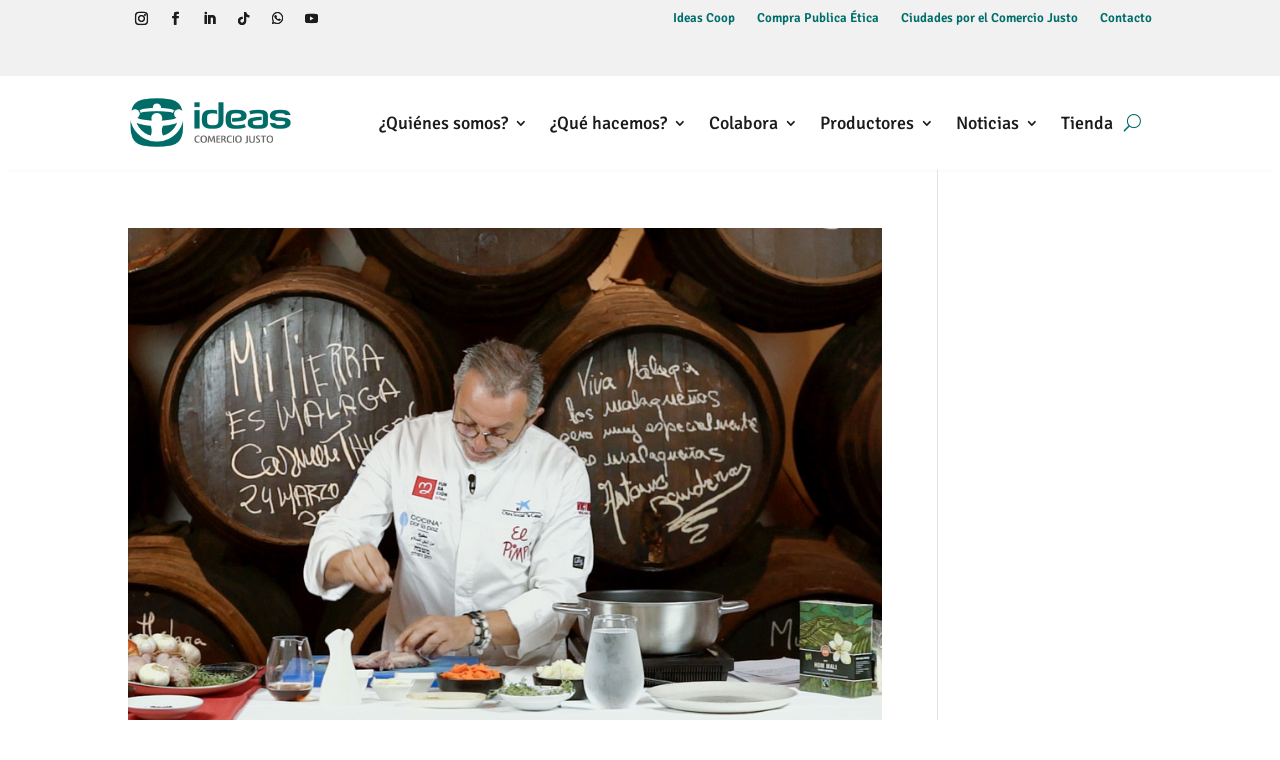

--- FILE ---
content_type: text/css
request_url: https://ideas.coop/wp-content/plugins/ideas_features/resources/fpnx.css?ver=3
body_size: 26866
content:
.fpnx {
  /*!
 * Bootswatch v5.1.3
 * Homepage: https://bootswatch.com
 * Copyright 2012-2021 Thomas Park
 * Licensed under MIT
 * Based on Bootstrap
*/
  /*!
 * Bootstrap v5.1.3 (https://getbootstrap.com/)
 * Copyright 2011-2021 The Bootstrap Authors
 * Copyright 2011-2021 Twitter, Inc.
 * Licensed under MIT (https://github.com/twbs/bootstrap/blob/main/LICENSE)
 */
  /* rtl:raw:
[type="tel"],
[type="url"],
[type="email"],
[type="number"] {
  direction: ltr;
}
*/
  /* rtl:begin:ignore */
  /* rtl:end:ignore */
  /* rtl:options: {
  "autoRename": true,
  "stringMap":[ {
    "name"    : "prev-next",
    "search"  : "prev",
    "replace" : "next"
  } ]
} */
  /* rtl:begin:remove */
  /* rtl:end:remove */
}
.fpnx :root {
  --bs-blue: #007bff;
  --bs-indigo: #6610f2;
  --bs-purple: #593196;
  --bs-pink: #e83e8c;
  --bs-red: #fc3939;
  --bs-orange: #fd7e14;
  --bs-yellow: #efa31d;
  --bs-green: #13b955;
  --bs-teal: #20c997;
  --bs-cyan: #009cdc;
  --bs-white: #fff;
  --bs-gray: #868e96;
  --bs-gray-dark: #343a40;
  --bs-gray-100: #fafafa;
  --bs-gray-200: #f9f8fc;
  --bs-gray-300: #ededed;
  --bs-gray-400: #cbc8d0;
  --bs-gray-500: #adb5bd;
  --bs-gray-600: #868e96;
  --bs-gray-700: #444;
  --bs-gray-800: #343a40;
  --bs-gray-900: #17141f;
  --bs-primary: #593196;
  --bs-secondary: #a991d4;
  --bs-success: #13b955;
  --bs-info: #009cdc;
  --bs-warning: #efa31d;
  --bs-danger: #fc3939;
  --bs-light: #f9f8fc;
  --bs-dark: #17141f;
  --bs-primary-rgb: 89, 49, 150;
  --bs-secondary-rgb: 169, 145, 212;
  --bs-success-rgb: 19, 185, 85;
  --bs-info-rgb: 0, 156, 220;
  --bs-warning-rgb: 239, 163, 29;
  --bs-danger-rgb: 252, 57, 57;
  --bs-light-rgb: 249, 248, 252;
  --bs-dark-rgb: 23, 20, 31;
  --bs-white-rgb: 255, 255, 255;
  --bs-black-rgb: 0, 0, 0;
  --bs-body-color-rgb: 68, 68, 68;
  --bs-body-bg-rgb: 255, 255, 255;
  --bs-font-sans-serif: system-ui, -apple-system, "Segoe UI", Roboto, "Helvetica Neue", Arial, "Noto Sans", "Liberation Sans", sans-serif, "Apple Color Emoji", "Segoe UI Emoji", "Segoe UI Symbol", "Noto Color Emoji";
  --bs-font-monospace: SFMono-Regular, Menlo, Monaco, Consolas, "Liberation Mono", "Courier New", monospace;
  --bs-gradient: linear-gradient(180deg, rgba(255, 255, 255, 0.15), rgba(255, 255, 255, 0));
  --bs-body-font-family: var(--bs-font-sans-serif);
  --bs-body-font-size: 1rem;
  --bs-body-font-weight: 400;
  --bs-body-line-height: 1.5;
  --bs-body-color: #444;
  --bs-body-bg: #fff;
}
.fpnx *,
.fpnx *::before,
.fpnx *::after {
  box-sizing: border-box;
}
@media (prefers-reduced-motion: no-preference) {
  .fpnx :root {
    scroll-behavior: smooth;
  }
}
.fpnx body {
  margin: 0;
  font-family: var(--bs-body-font-family);
  font-size: var(--bs-body-font-size);
  font-weight: var(--bs-body-font-weight);
  line-height: var(--bs-body-line-height);
  color: var(--bs-body-color);
  text-align: var(--bs-body-text-align);
  background-color: var(--bs-body-bg);
  -webkit-text-size-adjust: 100%;
  -webkit-tap-highlight-color: rgba(0, 0, 0, 0);
}
.fpnx hr {
  margin: 1rem 0;
  color: inherit;
  background-color: currentColor;
  border: 0;
  opacity: 0.25;
}
.fpnx hr:not([size]) {
  height: 1px;
}
.fpnx h1,
.fpnx .h1,
.fpnx h2,
.fpnx .h2,
.fpnx h3,
.fpnx .h3,
.fpnx h4,
.fpnx .h4,
.fpnx h5,
.fpnx .h5,
.fpnx h6,
.fpnx .h6 {
  margin-top: 0;
  margin-bottom: 0.5rem;
  font-weight: 500;
  line-height: 1.2;
}
.fpnx h1,
.fpnx .h1 {
  font-size: calc(1.375rem + 1.5vw);
}
@media (min-width: 1200px) {
  .fpnx h1,
  .fpnx .h1 {
    font-size: 2.5rem;
  }
}
.fpnx h2,
.fpnx .h2 {
  font-size: calc(1.325rem + 0.9vw);
}
@media (min-width: 1200px) {
  .fpnx h2,
  .fpnx .h2 {
    font-size: 2rem;
  }
}
.fpnx h3,
.fpnx .h3 {
  font-size: calc(1.3rem + 0.6vw);
}
@media (min-width: 1200px) {
  .fpnx h3,
  .fpnx .h3 {
    font-size: 1.75rem;
  }
}
.fpnx h4,
.fpnx .h4 {
  font-size: calc(1.275rem + 0.3vw);
}
@media (min-width: 1200px) {
  .fpnx h4,
  .fpnx .h4 {
    font-size: 1.5rem;
  }
}
.fpnx h5,
.fpnx .h5 {
  font-size: 1.25rem;
}
.fpnx h6,
.fpnx .h6 {
  font-size: 1rem;
}
.fpnx p {
  margin-top: 0;
  margin-bottom: 1rem;
}
.fpnx abbr[title],
.fpnx abbr[data-bs-original-title] {
  -webkit-text-decoration: underline dotted;
  text-decoration: underline dotted;
  cursor: help;
  -webkit-text-decoration-skip-ink: none;
  text-decoration-skip-ink: none;
}
.fpnx address {
  margin-bottom: 1rem;
  font-style: normal;
  line-height: inherit;
}
.fpnx ol,
.fpnx ul {
  padding-left: 2rem;
}
.fpnx ol,
.fpnx ul,
.fpnx dl {
  margin-top: 0;
  margin-bottom: 1rem;
}
.fpnx ol ol,
.fpnx ul ul,
.fpnx ol ul,
.fpnx ul ol {
  margin-bottom: 0;
}
.fpnx dt {
  font-weight: 700;
}
.fpnx dd {
  margin-bottom: 0.5rem;
  margin-left: 0;
}
.fpnx blockquote {
  margin: 0 0 1rem;
}
.fpnx b,
.fpnx strong {
  font-weight: bolder;
}
.fpnx small,
.fpnx .small {
  font-size: 0.875em;
}
.fpnx mark,
.fpnx .mark {
  padding: 0.2em;
  background-color: #fcf8e3;
}
.fpnx sub,
.fpnx sup {
  position: relative;
  font-size: 0.75em;
  line-height: 0;
  vertical-align: baseline;
}
.fpnx sub {
  bottom: -0.25em;
}
.fpnx sup {
  top: -0.5em;
}
.fpnx a {
  color: #593196;
  text-decoration: underline;
}
.fpnx a:hover {
  color: #593196;
}
.fpnx a:not([href]):not([class]),
.fpnx a:not([href]):not([class]):hover {
  color: inherit;
  text-decoration: none;
}
.fpnx pre,
.fpnx code,
.fpnx kbd,
.fpnx samp {
  font-family: var(--bs-font-monospace);
  font-size: 1em;
  direction: ltr /* rtl:ignore */;
  unicode-bidi: bidi-override;
}
.fpnx pre {
  display: block;
  margin-top: 0;
  margin-bottom: 1rem;
  overflow: auto;
  font-size: 0.875em;
}
.fpnx pre code {
  font-size: inherit;
  color: inherit;
  word-break: normal;
}
.fpnx code {
  font-size: 0.875em;
  color: #e83e8c;
  word-wrap: break-word;
}
.fpnx a > code {
  color: inherit;
}
.fpnx kbd {
  padding: 0.2rem 0.4rem;
  font-size: 0.875em;
  color: #fff;
  background-color: #17141f;
}
.fpnx kbd kbd {
  padding: 0;
  font-size: 1em;
  font-weight: 700;
}
.fpnx figure {
  margin: 0 0 1rem;
}
.fpnx img,
.fpnx svg {
  vertical-align: middle;
}
.fpnx table {
  caption-side: bottom;
  border-collapse: collapse;
}
.fpnx caption {
  padding-top: 0.5rem;
  padding-bottom: 0.5rem;
  color: #868e96;
  text-align: left;
}
.fpnx th {
  text-align: inherit;
  text-align: -webkit-match-parent;
}
.fpnx thead,
.fpnx tbody,
.fpnx tfoot,
.fpnx tr,
.fpnx td,
.fpnx th {
  border-color: inherit;
  border-style: solid;
  border-width: 0;
}
.fpnx label {
  display: inline-block;
}
.fpnx button {
  border-radius: 0;
}
.fpnx button:focus:not(:focus-visible) {
  outline: 0;
}
.fpnx input,
.fpnx button,
.fpnx select,
.fpnx optgroup,
.fpnx textarea {
  margin: 0;
  font-family: inherit;
  font-size: inherit;
  line-height: inherit;
}
.fpnx button,
.fpnx select {
  text-transform: none;
}
.fpnx [role="button"] {
  cursor: pointer;
}
.fpnx select {
  word-wrap: normal;
}
.fpnx select:disabled {
  opacity: 1;
}
.fpnx [list]::-webkit-calendar-picker-indicator {
  display: none;
}
.fpnx button,
.fpnx [type="button"],
.fpnx [type="reset"],
.fpnx [type="submit"] {
  -webkit-appearance: button;
}
.fpnx button:not(:disabled),
.fpnx [type="button"]:not(:disabled),
.fpnx [type="reset"]:not(:disabled),
.fpnx [type="submit"]:not(:disabled) {
  cursor: pointer;
}
.fpnx ::-moz-focus-inner {
  padding: 0;
  border-style: none;
}
.fpnx textarea {
  resize: vertical;
}
.fpnx fieldset {
  min-width: 0;
  padding: 0;
  margin: 0;
  border: 0;
}
.fpnx legend {
  float: left;
  width: 100%;
  padding: 0;
  margin-bottom: 0.5rem;
  font-size: calc(1.275rem + 0.3vw);
  line-height: inherit;
}
@media (min-width: 1200px) {
  .fpnx legend {
    font-size: 1.5rem;
  }
}
.fpnx legend + * {
  clear: left;
}
.fpnx ::-webkit-datetime-edit-fields-wrapper,
.fpnx ::-webkit-datetime-edit-text,
.fpnx ::-webkit-datetime-edit-minute,
.fpnx ::-webkit-datetime-edit-hour-field,
.fpnx ::-webkit-datetime-edit-day-field,
.fpnx ::-webkit-datetime-edit-month-field,
.fpnx ::-webkit-datetime-edit-year-field {
  padding: 0;
}
.fpnx ::-webkit-inner-spin-button {
  height: auto;
}
.fpnx [type="search"] {
  outline-offset: -2px;
  -webkit-appearance: textfield;
}
.fpnx ::-webkit-search-decoration {
  -webkit-appearance: none;
}
.fpnx ::-webkit-color-swatch-wrapper {
  padding: 0;
}
.fpnx ::file-selector-button {
  font: inherit;
}
.fpnx ::-webkit-file-upload-button {
  font: inherit;
  -webkit-appearance: button;
}
.fpnx output {
  display: inline-block;
}
.fpnx iframe {
  border: 0;
}
.fpnx summary {
  display: list-item;
  cursor: pointer;
}
.fpnx progress {
  vertical-align: baseline;
}
.fpnx [hidden] {
  display: none !important;
}
.fpnx .lead {
  font-size: 1.25rem;
  font-weight: 300;
}
.fpnx .display-1 {
  font-size: calc(1.625rem + 4.5vw);
  font-weight: 300;
  line-height: 1.2;
}
@media (min-width: 1200px) {
  .fpnx .display-1 {
    font-size: 5rem;
  }
}
.fpnx .display-2 {
  font-size: calc(1.575rem + 3.9vw);
  font-weight: 300;
  line-height: 1.2;
}
@media (min-width: 1200px) {
  .fpnx .display-2 {
    font-size: 4.5rem;
  }
}
.fpnx .display-3 {
  font-size: calc(1.525rem + 3.3vw);
  font-weight: 300;
  line-height: 1.2;
}
@media (min-width: 1200px) {
  .fpnx .display-3 {
    font-size: 4rem;
  }
}
.fpnx .display-4 {
  font-size: calc(1.475rem + 2.7vw);
  font-weight: 300;
  line-height: 1.2;
}
@media (min-width: 1200px) {
  .fpnx .display-4 {
    font-size: 3.5rem;
  }
}
.fpnx .display-5 {
  font-size: calc(1.425rem + 2.1vw);
  font-weight: 300;
  line-height: 1.2;
}
@media (min-width: 1200px) {
  .fpnx .display-5 {
    font-size: 3rem;
  }
}
.fpnx .display-6 {
  font-size: calc(1.375rem + 1.5vw);
  font-weight: 300;
  line-height: 1.2;
}
@media (min-width: 1200px) {
  .fpnx .display-6 {
    font-size: 2.5rem;
  }
}
.fpnx .list-unstyled {
  padding-left: 0;
  list-style: none;
}
.fpnx .list-inline {
  padding-left: 0;
  list-style: none;
}
.fpnx .list-inline-item {
  display: inline-block;
}
.fpnx .list-inline-item:not(:last-child) {
  margin-right: 0.5rem;
}
.fpnx .initialism {
  font-size: 0.875em;
  text-transform: uppercase;
}
.fpnx .blockquote {
  margin-bottom: 1rem;
  font-size: 1.25rem;
}
.fpnx .blockquote > :last-child {
  margin-bottom: 0;
}
.fpnx .blockquote-footer {
  margin-top: -1rem;
  margin-bottom: 1rem;
  font-size: 0.875em;
  color: #868e96;
}
.fpnx .blockquote-footer::before {
  content: "\2014\00A0";
}
.fpnx .img-fluid {
  max-width: 100%;
  height: auto;
}
.fpnx .img-thumbnail {
  padding: 0.25rem;
  background-color: #fff;
  border: 1px solid #ededed;
  max-width: 100%;
  height: auto;
}
.fpnx .figure {
  display: inline-block;
}
.fpnx .figure-img {
  margin-bottom: 0.5rem;
  line-height: 1;
}
.fpnx .figure-caption {
  font-size: 0.875em;
  color: #868e96;
}
.fpnx .container,
.fpnx .container-fluid,
.fpnx .container-sm,
.fpnx .container-md,
.fpnx .container-lg,
.fpnx .container-xl,
.fpnx .container-xxl {
  width: 100%;
  padding-right: var(--bs-gutter-x, 0.75rem);
  padding-left: var(--bs-gutter-x, 0.75rem);
  margin-right: auto;
  margin-left: auto;
}
@media (min-width: 576px) {
  .fpnx .container,
  .fpnx .container-sm {
    max-width: 540px;
  }
}
@media (min-width: 768px) {
  .fpnx .container,
  .fpnx .container-sm,
  .fpnx .container-md {
    max-width: 720px;
  }
}
@media (min-width: 992px) {
  .fpnx .container,
  .fpnx .container-sm,
  .fpnx .container-md,
  .fpnx .container-lg {
    max-width: 960px;
  }
}
@media (min-width: 1200px) {
  .fpnx .container,
  .fpnx .container-sm,
  .fpnx .container-md,
  .fpnx .container-lg,
  .fpnx .container-xl {
    max-width: 1140px;
  }
}
@media (min-width: 1400px) {
  .fpnx .container,
  .fpnx .container-sm,
  .fpnx .container-md,
  .fpnx .container-lg,
  .fpnx .container-xl,
  .fpnx .container-xxl {
    max-width: 1320px;
  }
}
.fpnx .row {
  --bs-gutter-x: 1.5rem;
  --bs-gutter-y: 0;
  display: -ms-flexbox;
  display: flex;
  -ms-flex-wrap: wrap;
  flex-wrap: wrap;
  margin-top: calc(-1 * var(--bs-gutter-y));
  margin-right: calc(-0.5 * var(--bs-gutter-x));
  margin-left: calc(-0.5 * var(--bs-gutter-x));
}
.fpnx .row > * {
  -ms-flex-negative: 0;
  flex-shrink: 0;
  width: 100%;
  max-width: 100%;
  padding-right: calc(var(--bs-gutter-x) * 0.5);
  padding-left: calc(var(--bs-gutter-x) * 0.5);
  margin-top: var(--bs-gutter-y);
}
.fpnx .col {
  -ms-flex: 1 0 0%;
  flex: 1 0 0%;
}
.fpnx .row-cols-auto > * {
  -ms-flex: 0 0 auto;
  flex: 0 0 auto;
  width: auto;
}
.fpnx .row-cols-1 > * {
  -ms-flex: 0 0 auto;
  flex: 0 0 auto;
  width: 100%;
}
.fpnx .row-cols-2 > * {
  -ms-flex: 0 0 auto;
  flex: 0 0 auto;
  width: 50%;
}
.fpnx .row-cols-3 > * {
  -ms-flex: 0 0 auto;
  flex: 0 0 auto;
  width: 33.333333%;
}
.fpnx .row-cols-4 > * {
  -ms-flex: 0 0 auto;
  flex: 0 0 auto;
  width: 25%;
}
.fpnx .row-cols-5 > * {
  -ms-flex: 0 0 auto;
  flex: 0 0 auto;
  width: 20%;
}
.fpnx .row-cols-6 > * {
  -ms-flex: 0 0 auto;
  flex: 0 0 auto;
  width: 16.666667%;
}
.fpnx .col-auto {
  -ms-flex: 0 0 auto;
  flex: 0 0 auto;
  width: auto;
}
.fpnx .col-1 {
  -ms-flex: 0 0 auto;
  flex: 0 0 auto;
  width: 8.333333%;
}
.fpnx .col-2 {
  -ms-flex: 0 0 auto;
  flex: 0 0 auto;
  width: 16.666667%;
}
.fpnx .col-3 {
  -ms-flex: 0 0 auto;
  flex: 0 0 auto;
  width: 25%;
}
.fpnx .col-4 {
  -ms-flex: 0 0 auto;
  flex: 0 0 auto;
  width: 33.333333%;
}
.fpnx .col-5 {
  -ms-flex: 0 0 auto;
  flex: 0 0 auto;
  width: 41.666667%;
}
.fpnx .col-6 {
  -ms-flex: 0 0 auto;
  flex: 0 0 auto;
  width: 50%;
}
.fpnx .col-7 {
  -ms-flex: 0 0 auto;
  flex: 0 0 auto;
  width: 58.333333%;
}
.fpnx .col-8 {
  -ms-flex: 0 0 auto;
  flex: 0 0 auto;
  width: 66.666667%;
}
.fpnx .col-9 {
  -ms-flex: 0 0 auto;
  flex: 0 0 auto;
  width: 75%;
}
.fpnx .col-10 {
  -ms-flex: 0 0 auto;
  flex: 0 0 auto;
  width: 83.333333%;
}
.fpnx .col-11 {
  -ms-flex: 0 0 auto;
  flex: 0 0 auto;
  width: 91.666667%;
}
.fpnx .col-12 {
  -ms-flex: 0 0 auto;
  flex: 0 0 auto;
  width: 100%;
}
.fpnx .offset-1 {
  margin-left: 8.333333%;
}
.fpnx .offset-2 {
  margin-left: 16.666667%;
}
.fpnx .offset-3 {
  margin-left: 25%;
}
.fpnx .offset-4 {
  margin-left: 33.333333%;
}
.fpnx .offset-5 {
  margin-left: 41.666667%;
}
.fpnx .offset-6 {
  margin-left: 50%;
}
.fpnx .offset-7 {
  margin-left: 58.333333%;
}
.fpnx .offset-8 {
  margin-left: 66.666667%;
}
.fpnx .offset-9 {
  margin-left: 75%;
}
.fpnx .offset-10 {
  margin-left: 83.333333%;
}
.fpnx .offset-11 {
  margin-left: 91.666667%;
}
.fpnx .g-0,
.fpnx .gx-0 {
  --bs-gutter-x: 0;
}
.fpnx .g-0,
.fpnx .gy-0 {
  --bs-gutter-y: 0;
}
.fpnx .g-1,
.fpnx .gx-1 {
  --bs-gutter-x: 0.25rem;
}
.fpnx .g-1,
.fpnx .gy-1 {
  --bs-gutter-y: 0.25rem;
}
.fpnx .g-2,
.fpnx .gx-2 {
  --bs-gutter-x: 0.5rem;
}
.fpnx .g-2,
.fpnx .gy-2 {
  --bs-gutter-y: 0.5rem;
}
.fpnx .g-3,
.fpnx .gx-3 {
  --bs-gutter-x: 1rem;
}
.fpnx .g-3,
.fpnx .gy-3 {
  --bs-gutter-y: 1rem;
}
.fpnx .g-4,
.fpnx .gx-4 {
  --bs-gutter-x: 1.5rem;
}
.fpnx .g-4,
.fpnx .gy-4 {
  --bs-gutter-y: 1.5rem;
}
.fpnx .g-5,
.fpnx .gx-5 {
  --bs-gutter-x: 3rem;
}
.fpnx .g-5,
.fpnx .gy-5 {
  --bs-gutter-y: 3rem;
}
@media (min-width: 576px) {
  .fpnx .col-sm {
    -ms-flex: 1 0 0%;
    flex: 1 0 0%;
  }
  .fpnx .row-cols-sm-auto > * {
    -ms-flex: 0 0 auto;
    flex: 0 0 auto;
    width: auto;
  }
  .fpnx .row-cols-sm-1 > * {
    -ms-flex: 0 0 auto;
    flex: 0 0 auto;
    width: 100%;
  }
  .fpnx .row-cols-sm-2 > * {
    -ms-flex: 0 0 auto;
    flex: 0 0 auto;
    width: 50%;
  }
  .fpnx .row-cols-sm-3 > * {
    -ms-flex: 0 0 auto;
    flex: 0 0 auto;
    width: 33.333333%;
  }
  .fpnx .row-cols-sm-4 > * {
    -ms-flex: 0 0 auto;
    flex: 0 0 auto;
    width: 25%;
  }
  .fpnx .row-cols-sm-5 > * {
    -ms-flex: 0 0 auto;
    flex: 0 0 auto;
    width: 20%;
  }
  .fpnx .row-cols-sm-6 > * {
    -ms-flex: 0 0 auto;
    flex: 0 0 auto;
    width: 16.666667%;
  }
  .fpnx .col-sm-auto {
    -ms-flex: 0 0 auto;
    flex: 0 0 auto;
    width: auto;
  }
  .fpnx .col-sm-1 {
    -ms-flex: 0 0 auto;
    flex: 0 0 auto;
    width: 8.333333%;
  }
  .fpnx .col-sm-2 {
    -ms-flex: 0 0 auto;
    flex: 0 0 auto;
    width: 16.666667%;
  }
  .fpnx .col-sm-3 {
    -ms-flex: 0 0 auto;
    flex: 0 0 auto;
    width: 25%;
  }
  .fpnx .col-sm-4 {
    -ms-flex: 0 0 auto;
    flex: 0 0 auto;
    width: 33.333333%;
  }
  .fpnx .col-sm-5 {
    -ms-flex: 0 0 auto;
    flex: 0 0 auto;
    width: 41.666667%;
  }
  .fpnx .col-sm-6 {
    -ms-flex: 0 0 auto;
    flex: 0 0 auto;
    width: 50%;
  }
  .fpnx .col-sm-7 {
    -ms-flex: 0 0 auto;
    flex: 0 0 auto;
    width: 58.333333%;
  }
  .fpnx .col-sm-8 {
    -ms-flex: 0 0 auto;
    flex: 0 0 auto;
    width: 66.666667%;
  }
  .fpnx .col-sm-9 {
    -ms-flex: 0 0 auto;
    flex: 0 0 auto;
    width: 75%;
  }
  .fpnx .col-sm-10 {
    -ms-flex: 0 0 auto;
    flex: 0 0 auto;
    width: 83.333333%;
  }
  .fpnx .col-sm-11 {
    -ms-flex: 0 0 auto;
    flex: 0 0 auto;
    width: 91.666667%;
  }
  .fpnx .col-sm-12 {
    -ms-flex: 0 0 auto;
    flex: 0 0 auto;
    width: 100%;
  }
  .fpnx .offset-sm-0 {
    margin-left: 0;
  }
  .fpnx .offset-sm-1 {
    margin-left: 8.333333%;
  }
  .fpnx .offset-sm-2 {
    margin-left: 16.666667%;
  }
  .fpnx .offset-sm-3 {
    margin-left: 25%;
  }
  .fpnx .offset-sm-4 {
    margin-left: 33.333333%;
  }
  .fpnx .offset-sm-5 {
    margin-left: 41.666667%;
  }
  .fpnx .offset-sm-6 {
    margin-left: 50%;
  }
  .fpnx .offset-sm-7 {
    margin-left: 58.333333%;
  }
  .fpnx .offset-sm-8 {
    margin-left: 66.666667%;
  }
  .fpnx .offset-sm-9 {
    margin-left: 75%;
  }
  .fpnx .offset-sm-10 {
    margin-left: 83.333333%;
  }
  .fpnx .offset-sm-11 {
    margin-left: 91.666667%;
  }
  .fpnx .g-sm-0,
  .fpnx .gx-sm-0 {
    --bs-gutter-x: 0;
  }
  .fpnx .g-sm-0,
  .fpnx .gy-sm-0 {
    --bs-gutter-y: 0;
  }
  .fpnx .g-sm-1,
  .fpnx .gx-sm-1 {
    --bs-gutter-x: 0.25rem;
  }
  .fpnx .g-sm-1,
  .fpnx .gy-sm-1 {
    --bs-gutter-y: 0.25rem;
  }
  .fpnx .g-sm-2,
  .fpnx .gx-sm-2 {
    --bs-gutter-x: 0.5rem;
  }
  .fpnx .g-sm-2,
  .fpnx .gy-sm-2 {
    --bs-gutter-y: 0.5rem;
  }
  .fpnx .g-sm-3,
  .fpnx .gx-sm-3 {
    --bs-gutter-x: 1rem;
  }
  .fpnx .g-sm-3,
  .fpnx .gy-sm-3 {
    --bs-gutter-y: 1rem;
  }
  .fpnx .g-sm-4,
  .fpnx .gx-sm-4 {
    --bs-gutter-x: 1.5rem;
  }
  .fpnx .g-sm-4,
  .fpnx .gy-sm-4 {
    --bs-gutter-y: 1.5rem;
  }
  .fpnx .g-sm-5,
  .fpnx .gx-sm-5 {
    --bs-gutter-x: 3rem;
  }
  .fpnx .g-sm-5,
  .fpnx .gy-sm-5 {
    --bs-gutter-y: 3rem;
  }
}
@media (min-width: 768px) {
  .fpnx .col-md {
    -ms-flex: 1 0 0%;
    flex: 1 0 0%;
  }
  .fpnx .row-cols-md-auto > * {
    -ms-flex: 0 0 auto;
    flex: 0 0 auto;
    width: auto;
  }
  .fpnx .row-cols-md-1 > * {
    -ms-flex: 0 0 auto;
    flex: 0 0 auto;
    width: 100%;
  }
  .fpnx .row-cols-md-2 > * {
    -ms-flex: 0 0 auto;
    flex: 0 0 auto;
    width: 50%;
  }
  .fpnx .row-cols-md-3 > * {
    -ms-flex: 0 0 auto;
    flex: 0 0 auto;
    width: 33.333333%;
  }
  .fpnx .row-cols-md-4 > * {
    -ms-flex: 0 0 auto;
    flex: 0 0 auto;
    width: 25%;
  }
  .fpnx .row-cols-md-5 > * {
    -ms-flex: 0 0 auto;
    flex: 0 0 auto;
    width: 20%;
  }
  .fpnx .row-cols-md-6 > * {
    -ms-flex: 0 0 auto;
    flex: 0 0 auto;
    width: 16.666667%;
  }
  .fpnx .col-md-auto {
    -ms-flex: 0 0 auto;
    flex: 0 0 auto;
    width: auto;
  }
  .fpnx .col-md-1 {
    -ms-flex: 0 0 auto;
    flex: 0 0 auto;
    width: 8.333333%;
  }
  .fpnx .col-md-2 {
    -ms-flex: 0 0 auto;
    flex: 0 0 auto;
    width: 16.666667%;
  }
  .fpnx .col-md-3 {
    -ms-flex: 0 0 auto;
    flex: 0 0 auto;
    width: 25%;
  }
  .fpnx .col-md-4 {
    -ms-flex: 0 0 auto;
    flex: 0 0 auto;
    width: 33.333333%;
  }
  .fpnx .col-md-5 {
    -ms-flex: 0 0 auto;
    flex: 0 0 auto;
    width: 41.666667%;
  }
  .fpnx .col-md-6 {
    -ms-flex: 0 0 auto;
    flex: 0 0 auto;
    width: 50%;
  }
  .fpnx .col-md-7 {
    -ms-flex: 0 0 auto;
    flex: 0 0 auto;
    width: 58.333333%;
  }
  .fpnx .col-md-8 {
    -ms-flex: 0 0 auto;
    flex: 0 0 auto;
    width: 66.666667%;
  }
  .fpnx .col-md-9 {
    -ms-flex: 0 0 auto;
    flex: 0 0 auto;
    width: 75%;
  }
  .fpnx .col-md-10 {
    -ms-flex: 0 0 auto;
    flex: 0 0 auto;
    width: 83.333333%;
  }
  .fpnx .col-md-11 {
    -ms-flex: 0 0 auto;
    flex: 0 0 auto;
    width: 91.666667%;
  }
  .fpnx .col-md-12 {
    -ms-flex: 0 0 auto;
    flex: 0 0 auto;
    width: 100%;
  }
  .fpnx .offset-md-0 {
    margin-left: 0;
  }
  .fpnx .offset-md-1 {
    margin-left: 8.333333%;
  }
  .fpnx .offset-md-2 {
    margin-left: 16.666667%;
  }
  .fpnx .offset-md-3 {
    margin-left: 25%;
  }
  .fpnx .offset-md-4 {
    margin-left: 33.333333%;
  }
  .fpnx .offset-md-5 {
    margin-left: 41.666667%;
  }
  .fpnx .offset-md-6 {
    margin-left: 50%;
  }
  .fpnx .offset-md-7 {
    margin-left: 58.333333%;
  }
  .fpnx .offset-md-8 {
    margin-left: 66.666667%;
  }
  .fpnx .offset-md-9 {
    margin-left: 75%;
  }
  .fpnx .offset-md-10 {
    margin-left: 83.333333%;
  }
  .fpnx .offset-md-11 {
    margin-left: 91.666667%;
  }
  .fpnx .g-md-0,
  .fpnx .gx-md-0 {
    --bs-gutter-x: 0;
  }
  .fpnx .g-md-0,
  .fpnx .gy-md-0 {
    --bs-gutter-y: 0;
  }
  .fpnx .g-md-1,
  .fpnx .gx-md-1 {
    --bs-gutter-x: 0.25rem;
  }
  .fpnx .g-md-1,
  .fpnx .gy-md-1 {
    --bs-gutter-y: 0.25rem;
  }
  .fpnx .g-md-2,
  .fpnx .gx-md-2 {
    --bs-gutter-x: 0.5rem;
  }
  .fpnx .g-md-2,
  .fpnx .gy-md-2 {
    --bs-gutter-y: 0.5rem;
  }
  .fpnx .g-md-3,
  .fpnx .gx-md-3 {
    --bs-gutter-x: 1rem;
  }
  .fpnx .g-md-3,
  .fpnx .gy-md-3 {
    --bs-gutter-y: 1rem;
  }
  .fpnx .g-md-4,
  .fpnx .gx-md-4 {
    --bs-gutter-x: 1.5rem;
  }
  .fpnx .g-md-4,
  .fpnx .gy-md-4 {
    --bs-gutter-y: 1.5rem;
  }
  .fpnx .g-md-5,
  .fpnx .gx-md-5 {
    --bs-gutter-x: 3rem;
  }
  .fpnx .g-md-5,
  .fpnx .gy-md-5 {
    --bs-gutter-y: 3rem;
  }
}
@media (min-width: 992px) {
  .fpnx .col-lg {
    -ms-flex: 1 0 0%;
    flex: 1 0 0%;
  }
  .fpnx .row-cols-lg-auto > * {
    -ms-flex: 0 0 auto;
    flex: 0 0 auto;
    width: auto;
  }
  .fpnx .row-cols-lg-1 > * {
    -ms-flex: 0 0 auto;
    flex: 0 0 auto;
    width: 100%;
  }
  .fpnx .row-cols-lg-2 > * {
    -ms-flex: 0 0 auto;
    flex: 0 0 auto;
    width: 50%;
  }
  .fpnx .row-cols-lg-3 > * {
    -ms-flex: 0 0 auto;
    flex: 0 0 auto;
    width: 33.333333%;
  }
  .fpnx .row-cols-lg-4 > * {
    -ms-flex: 0 0 auto;
    flex: 0 0 auto;
    width: 25%;
  }
  .fpnx .row-cols-lg-5 > * {
    -ms-flex: 0 0 auto;
    flex: 0 0 auto;
    width: 20%;
  }
  .fpnx .row-cols-lg-6 > * {
    -ms-flex: 0 0 auto;
    flex: 0 0 auto;
    width: 16.666667%;
  }
  .fpnx .col-lg-auto {
    -ms-flex: 0 0 auto;
    flex: 0 0 auto;
    width: auto;
  }
  .fpnx .col-lg-1 {
    -ms-flex: 0 0 auto;
    flex: 0 0 auto;
    width: 8.333333%;
  }
  .fpnx .col-lg-2 {
    -ms-flex: 0 0 auto;
    flex: 0 0 auto;
    width: 16.666667%;
  }
  .fpnx .col-lg-3 {
    -ms-flex: 0 0 auto;
    flex: 0 0 auto;
    width: 25%;
  }
  .fpnx .col-lg-4 {
    -ms-flex: 0 0 auto;
    flex: 0 0 auto;
    width: 33.333333%;
  }
  .fpnx .col-lg-5 {
    -ms-flex: 0 0 auto;
    flex: 0 0 auto;
    width: 41.666667%;
  }
  .fpnx .col-lg-6 {
    -ms-flex: 0 0 auto;
    flex: 0 0 auto;
    width: 50%;
  }
  .fpnx .col-lg-7 {
    -ms-flex: 0 0 auto;
    flex: 0 0 auto;
    width: 58.333333%;
  }
  .fpnx .col-lg-8 {
    -ms-flex: 0 0 auto;
    flex: 0 0 auto;
    width: 66.666667%;
  }
  .fpnx .col-lg-9 {
    -ms-flex: 0 0 auto;
    flex: 0 0 auto;
    width: 75%;
  }
  .fpnx .col-lg-10 {
    -ms-flex: 0 0 auto;
    flex: 0 0 auto;
    width: 83.333333%;
  }
  .fpnx .col-lg-11 {
    -ms-flex: 0 0 auto;
    flex: 0 0 auto;
    width: 91.666667%;
  }
  .fpnx .col-lg-12 {
    -ms-flex: 0 0 auto;
    flex: 0 0 auto;
    width: 100%;
  }
  .fpnx .offset-lg-0 {
    margin-left: 0;
  }
  .fpnx .offset-lg-1 {
    margin-left: 8.333333%;
  }
  .fpnx .offset-lg-2 {
    margin-left: 16.666667%;
  }
  .fpnx .offset-lg-3 {
    margin-left: 25%;
  }
  .fpnx .offset-lg-4 {
    margin-left: 33.333333%;
  }
  .fpnx .offset-lg-5 {
    margin-left: 41.666667%;
  }
  .fpnx .offset-lg-6 {
    margin-left: 50%;
  }
  .fpnx .offset-lg-7 {
    margin-left: 58.333333%;
  }
  .fpnx .offset-lg-8 {
    margin-left: 66.666667%;
  }
  .fpnx .offset-lg-9 {
    margin-left: 75%;
  }
  .fpnx .offset-lg-10 {
    margin-left: 83.333333%;
  }
  .fpnx .offset-lg-11 {
    margin-left: 91.666667%;
  }
  .fpnx .g-lg-0,
  .fpnx .gx-lg-0 {
    --bs-gutter-x: 0;
  }
  .fpnx .g-lg-0,
  .fpnx .gy-lg-0 {
    --bs-gutter-y: 0;
  }
  .fpnx .g-lg-1,
  .fpnx .gx-lg-1 {
    --bs-gutter-x: 0.25rem;
  }
  .fpnx .g-lg-1,
  .fpnx .gy-lg-1 {
    --bs-gutter-y: 0.25rem;
  }
  .fpnx .g-lg-2,
  .fpnx .gx-lg-2 {
    --bs-gutter-x: 0.5rem;
  }
  .fpnx .g-lg-2,
  .fpnx .gy-lg-2 {
    --bs-gutter-y: 0.5rem;
  }
  .fpnx .g-lg-3,
  .fpnx .gx-lg-3 {
    --bs-gutter-x: 1rem;
  }
  .fpnx .g-lg-3,
  .fpnx .gy-lg-3 {
    --bs-gutter-y: 1rem;
  }
  .fpnx .g-lg-4,
  .fpnx .gx-lg-4 {
    --bs-gutter-x: 1.5rem;
  }
  .fpnx .g-lg-4,
  .fpnx .gy-lg-4 {
    --bs-gutter-y: 1.5rem;
  }
  .fpnx .g-lg-5,
  .fpnx .gx-lg-5 {
    --bs-gutter-x: 3rem;
  }
  .fpnx .g-lg-5,
  .fpnx .gy-lg-5 {
    --bs-gutter-y: 3rem;
  }
}
@media (min-width: 1200px) {
  .fpnx .col-xl {
    -ms-flex: 1 0 0%;
    flex: 1 0 0%;
  }
  .fpnx .row-cols-xl-auto > * {
    -ms-flex: 0 0 auto;
    flex: 0 0 auto;
    width: auto;
  }
  .fpnx .row-cols-xl-1 > * {
    -ms-flex: 0 0 auto;
    flex: 0 0 auto;
    width: 100%;
  }
  .fpnx .row-cols-xl-2 > * {
    -ms-flex: 0 0 auto;
    flex: 0 0 auto;
    width: 50%;
  }
  .fpnx .row-cols-xl-3 > * {
    -ms-flex: 0 0 auto;
    flex: 0 0 auto;
    width: 33.333333%;
  }
  .fpnx .row-cols-xl-4 > * {
    -ms-flex: 0 0 auto;
    flex: 0 0 auto;
    width: 25%;
  }
  .fpnx .row-cols-xl-5 > * {
    -ms-flex: 0 0 auto;
    flex: 0 0 auto;
    width: 20%;
  }
  .fpnx .row-cols-xl-6 > * {
    -ms-flex: 0 0 auto;
    flex: 0 0 auto;
    width: 16.666667%;
  }
  .fpnx .col-xl-auto {
    -ms-flex: 0 0 auto;
    flex: 0 0 auto;
    width: auto;
  }
  .fpnx .col-xl-1 {
    -ms-flex: 0 0 auto;
    flex: 0 0 auto;
    width: 8.333333%;
  }
  .fpnx .col-xl-2 {
    -ms-flex: 0 0 auto;
    flex: 0 0 auto;
    width: 16.666667%;
  }
  .fpnx .col-xl-3 {
    -ms-flex: 0 0 auto;
    flex: 0 0 auto;
    width: 25%;
  }
  .fpnx .col-xl-4 {
    -ms-flex: 0 0 auto;
    flex: 0 0 auto;
    width: 33.333333%;
  }
  .fpnx .col-xl-5 {
    -ms-flex: 0 0 auto;
    flex: 0 0 auto;
    width: 41.666667%;
  }
  .fpnx .col-xl-6 {
    -ms-flex: 0 0 auto;
    flex: 0 0 auto;
    width: 50%;
  }
  .fpnx .col-xl-7 {
    -ms-flex: 0 0 auto;
    flex: 0 0 auto;
    width: 58.333333%;
  }
  .fpnx .col-xl-8 {
    -ms-flex: 0 0 auto;
    flex: 0 0 auto;
    width: 66.666667%;
  }
  .fpnx .col-xl-9 {
    -ms-flex: 0 0 auto;
    flex: 0 0 auto;
    width: 75%;
  }
  .fpnx .col-xl-10 {
    -ms-flex: 0 0 auto;
    flex: 0 0 auto;
    width: 83.333333%;
  }
  .fpnx .col-xl-11 {
    -ms-flex: 0 0 auto;
    flex: 0 0 auto;
    width: 91.666667%;
  }
  .fpnx .col-xl-12 {
    -ms-flex: 0 0 auto;
    flex: 0 0 auto;
    width: 100%;
  }
  .fpnx .offset-xl-0 {
    margin-left: 0;
  }
  .fpnx .offset-xl-1 {
    margin-left: 8.333333%;
  }
  .fpnx .offset-xl-2 {
    margin-left: 16.666667%;
  }
  .fpnx .offset-xl-3 {
    margin-left: 25%;
  }
  .fpnx .offset-xl-4 {
    margin-left: 33.333333%;
  }
  .fpnx .offset-xl-5 {
    margin-left: 41.666667%;
  }
  .fpnx .offset-xl-6 {
    margin-left: 50%;
  }
  .fpnx .offset-xl-7 {
    margin-left: 58.333333%;
  }
  .fpnx .offset-xl-8 {
    margin-left: 66.666667%;
  }
  .fpnx .offset-xl-9 {
    margin-left: 75%;
  }
  .fpnx .offset-xl-10 {
    margin-left: 83.333333%;
  }
  .fpnx .offset-xl-11 {
    margin-left: 91.666667%;
  }
  .fpnx .g-xl-0,
  .fpnx .gx-xl-0 {
    --bs-gutter-x: 0;
  }
  .fpnx .g-xl-0,
  .fpnx .gy-xl-0 {
    --bs-gutter-y: 0;
  }
  .fpnx .g-xl-1,
  .fpnx .gx-xl-1 {
    --bs-gutter-x: 0.25rem;
  }
  .fpnx .g-xl-1,
  .fpnx .gy-xl-1 {
    --bs-gutter-y: 0.25rem;
  }
  .fpnx .g-xl-2,
  .fpnx .gx-xl-2 {
    --bs-gutter-x: 0.5rem;
  }
  .fpnx .g-xl-2,
  .fpnx .gy-xl-2 {
    --bs-gutter-y: 0.5rem;
  }
  .fpnx .g-xl-3,
  .fpnx .gx-xl-3 {
    --bs-gutter-x: 1rem;
  }
  .fpnx .g-xl-3,
  .fpnx .gy-xl-3 {
    --bs-gutter-y: 1rem;
  }
  .fpnx .g-xl-4,
  .fpnx .gx-xl-4 {
    --bs-gutter-x: 1.5rem;
  }
  .fpnx .g-xl-4,
  .fpnx .gy-xl-4 {
    --bs-gutter-y: 1.5rem;
  }
  .fpnx .g-xl-5,
  .fpnx .gx-xl-5 {
    --bs-gutter-x: 3rem;
  }
  .fpnx .g-xl-5,
  .fpnx .gy-xl-5 {
    --bs-gutter-y: 3rem;
  }
}
@media (min-width: 1400px) {
  .fpnx .col-xxl {
    -ms-flex: 1 0 0%;
    flex: 1 0 0%;
  }
  .fpnx .row-cols-xxl-auto > * {
    -ms-flex: 0 0 auto;
    flex: 0 0 auto;
    width: auto;
  }
  .fpnx .row-cols-xxl-1 > * {
    -ms-flex: 0 0 auto;
    flex: 0 0 auto;
    width: 100%;
  }
  .fpnx .row-cols-xxl-2 > * {
    -ms-flex: 0 0 auto;
    flex: 0 0 auto;
    width: 50%;
  }
  .fpnx .row-cols-xxl-3 > * {
    -ms-flex: 0 0 auto;
    flex: 0 0 auto;
    width: 33.333333%;
  }
  .fpnx .row-cols-xxl-4 > * {
    -ms-flex: 0 0 auto;
    flex: 0 0 auto;
    width: 25%;
  }
  .fpnx .row-cols-xxl-5 > * {
    -ms-flex: 0 0 auto;
    flex: 0 0 auto;
    width: 20%;
  }
  .fpnx .row-cols-xxl-6 > * {
    -ms-flex: 0 0 auto;
    flex: 0 0 auto;
    width: 16.666667%;
  }
  .fpnx .col-xxl-auto {
    -ms-flex: 0 0 auto;
    flex: 0 0 auto;
    width: auto;
  }
  .fpnx .col-xxl-1 {
    -ms-flex: 0 0 auto;
    flex: 0 0 auto;
    width: 8.333333%;
  }
  .fpnx .col-xxl-2 {
    -ms-flex: 0 0 auto;
    flex: 0 0 auto;
    width: 16.666667%;
  }
  .fpnx .col-xxl-3 {
    -ms-flex: 0 0 auto;
    flex: 0 0 auto;
    width: 25%;
  }
  .fpnx .col-xxl-4 {
    -ms-flex: 0 0 auto;
    flex: 0 0 auto;
    width: 33.333333%;
  }
  .fpnx .col-xxl-5 {
    -ms-flex: 0 0 auto;
    flex: 0 0 auto;
    width: 41.666667%;
  }
  .fpnx .col-xxl-6 {
    -ms-flex: 0 0 auto;
    flex: 0 0 auto;
    width: 50%;
  }
  .fpnx .col-xxl-7 {
    -ms-flex: 0 0 auto;
    flex: 0 0 auto;
    width: 58.333333%;
  }
  .fpnx .col-xxl-8 {
    -ms-flex: 0 0 auto;
    flex: 0 0 auto;
    width: 66.666667%;
  }
  .fpnx .col-xxl-9 {
    -ms-flex: 0 0 auto;
    flex: 0 0 auto;
    width: 75%;
  }
  .fpnx .col-xxl-10 {
    -ms-flex: 0 0 auto;
    flex: 0 0 auto;
    width: 83.333333%;
  }
  .fpnx .col-xxl-11 {
    -ms-flex: 0 0 auto;
    flex: 0 0 auto;
    width: 91.666667%;
  }
  .fpnx .col-xxl-12 {
    -ms-flex: 0 0 auto;
    flex: 0 0 auto;
    width: 100%;
  }
  .fpnx .offset-xxl-0 {
    margin-left: 0;
  }
  .fpnx .offset-xxl-1 {
    margin-left: 8.333333%;
  }
  .fpnx .offset-xxl-2 {
    margin-left: 16.666667%;
  }
  .fpnx .offset-xxl-3 {
    margin-left: 25%;
  }
  .fpnx .offset-xxl-4 {
    margin-left: 33.333333%;
  }
  .fpnx .offset-xxl-5 {
    margin-left: 41.666667%;
  }
  .fpnx .offset-xxl-6 {
    margin-left: 50%;
  }
  .fpnx .offset-xxl-7 {
    margin-left: 58.333333%;
  }
  .fpnx .offset-xxl-8 {
    margin-left: 66.666667%;
  }
  .fpnx .offset-xxl-9 {
    margin-left: 75%;
  }
  .fpnx .offset-xxl-10 {
    margin-left: 83.333333%;
  }
  .fpnx .offset-xxl-11 {
    margin-left: 91.666667%;
  }
  .fpnx .g-xxl-0,
  .fpnx .gx-xxl-0 {
    --bs-gutter-x: 0;
  }
  .fpnx .g-xxl-0,
  .fpnx .gy-xxl-0 {
    --bs-gutter-y: 0;
  }
  .fpnx .g-xxl-1,
  .fpnx .gx-xxl-1 {
    --bs-gutter-x: 0.25rem;
  }
  .fpnx .g-xxl-1,
  .fpnx .gy-xxl-1 {
    --bs-gutter-y: 0.25rem;
  }
  .fpnx .g-xxl-2,
  .fpnx .gx-xxl-2 {
    --bs-gutter-x: 0.5rem;
  }
  .fpnx .g-xxl-2,
  .fpnx .gy-xxl-2 {
    --bs-gutter-y: 0.5rem;
  }
  .fpnx .g-xxl-3,
  .fpnx .gx-xxl-3 {
    --bs-gutter-x: 1rem;
  }
  .fpnx .g-xxl-3,
  .fpnx .gy-xxl-3 {
    --bs-gutter-y: 1rem;
  }
  .fpnx .g-xxl-4,
  .fpnx .gx-xxl-4 {
    --bs-gutter-x: 1.5rem;
  }
  .fpnx .g-xxl-4,
  .fpnx .gy-xxl-4 {
    --bs-gutter-y: 1.5rem;
  }
  .fpnx .g-xxl-5,
  .fpnx .gx-xxl-5 {
    --bs-gutter-x: 3rem;
  }
  .fpnx .g-xxl-5,
  .fpnx .gy-xxl-5 {
    --bs-gutter-y: 3rem;
  }
}
.fpnx .table {
  --bs-table-bg: transparent;
  --bs-table-accent-bg: transparent;
  --bs-table-striped-color: #444;
  --bs-table-striped-bg: rgba(0, 0, 0, 0.05);
  --bs-table-active-color: #444;
  --bs-table-active-bg: rgba(0, 0, 0, 0.1);
  --bs-table-hover-color: #444;
  --bs-table-hover-bg: rgba(0, 0, 0, 0.075);
  width: 100%;
  margin-bottom: 1rem;
  color: #444;
  vertical-align: top;
  border-color: rgba(0, 0, 0, 0.05);
}
.fpnx .table > :not(caption) > * > * {
  padding: 0.5rem 0.5rem;
  background-color: var(--bs-table-bg);
  border-bottom-width: 1px;
  box-shadow: inset 0 0 0 9999px var(--bs-table-accent-bg);
}
.fpnx .table > tbody {
  vertical-align: inherit;
}
.fpnx .table > thead {
  vertical-align: bottom;
}
.fpnx .table > :not(:first-child) {
  border-top: 2px solid currentColor;
}
.fpnx .caption-top {
  caption-side: top;
}
.fpnx .table-sm > :not(caption) > * > * {
  padding: 0.25rem 0.25rem;
}
.fpnx .table-bordered > :not(caption) > * {
  border-width: 1px 0;
}
.fpnx .table-bordered > :not(caption) > * > * {
  border-width: 0 1px;
}
.fpnx .table-borderless > :not(caption) > * > * {
  border-bottom-width: 0;
}
.fpnx .table-borderless > :not(:first-child) {
  border-top-width: 0;
}
.fpnx .table-striped > tbody > tr:nth-of-type(odd) > * {
  --bs-table-accent-bg: var(--bs-table-striped-bg);
  color: var(--bs-table-striped-color);
}
.fpnx .table-active {
  --bs-table-accent-bg: var(--bs-table-active-bg);
  color: var(--bs-table-active-color);
}
.fpnx .table-hover > tbody > tr:hover > * {
  --bs-table-accent-bg: var(--bs-table-hover-bg);
  color: var(--bs-table-hover-color);
}
.fpnx .table-primary {
  --bs-table-bg: #ded6ea;
  --bs-table-striped-bg: #d3cbde;
  --bs-table-striped-color: #000;
  --bs-table-active-bg: #c8c1d3;
  --bs-table-active-color: #000;
  --bs-table-hover-bg: #cdc6d8;
  --bs-table-hover-color: #000;
  color: #000;
  border-color: #c8c1d3;
}
.fpnx .table-secondary {
  --bs-table-bg: #eee9f6;
  --bs-table-striped-bg: #e2ddea;
  --bs-table-striped-color: #000;
  --bs-table-active-bg: #d6d2dd;
  --bs-table-active-color: #000;
  --bs-table-hover-bg: #dcd8e4;
  --bs-table-hover-color: #000;
  color: #000;
  border-color: #d6d2dd;
}
.fpnx .table-success {
  --bs-table-bg: #d0f1dd;
  --bs-table-striped-bg: #c6e5d2;
  --bs-table-striped-color: #000;
  --bs-table-active-bg: #bbd9c7;
  --bs-table-active-color: #000;
  --bs-table-hover-bg: #c0dfcc;
  --bs-table-hover-color: #000;
  color: #000;
  border-color: #bbd9c7;
}
.fpnx .table-info {
  --bs-table-bg: #ccebf8;
  --bs-table-striped-bg: #c2dfec;
  --bs-table-striped-color: #000;
  --bs-table-active-bg: #b8d4df;
  --bs-table-active-color: #000;
  --bs-table-hover-bg: #bdd9e5;
  --bs-table-hover-color: #000;
  color: #000;
  border-color: #b8d4df;
}
.fpnx .table-warning {
  --bs-table-bg: #fcedd2;
  --bs-table-striped-bg: #efe1c8;
  --bs-table-striped-color: #000;
  --bs-table-active-bg: #e3d5bd;
  --bs-table-active-color: #000;
  --bs-table-hover-bg: #e9dbc2;
  --bs-table-hover-color: #000;
  color: #000;
  border-color: #e3d5bd;
}
.fpnx .table-danger {
  --bs-table-bg: #fed7d7;
  --bs-table-striped-bg: #f1cccc;
  --bs-table-striped-color: #000;
  --bs-table-active-bg: #e5c2c2;
  --bs-table-active-color: #000;
  --bs-table-hover-bg: #ebc7c7;
  --bs-table-hover-color: #000;
  color: #000;
  border-color: #e5c2c2;
}
.fpnx .table-light {
  --bs-table-bg: #f9f8fc;
  --bs-table-striped-bg: #edecef;
  --bs-table-striped-color: #000;
  --bs-table-active-bg: #e0dfe3;
  --bs-table-active-color: #000;
  --bs-table-hover-bg: #e6e5e9;
  --bs-table-hover-color: #000;
  color: #000;
  border-color: #e0dfe3;
}
.fpnx .table-dark {
  --bs-table-bg: #17141f;
  --bs-table-striped-bg: #23202a;
  --bs-table-striped-color: #fff;
  --bs-table-active-bg: #2e2c35;
  --bs-table-active-color: #fff;
  --bs-table-hover-bg: #282630;
  --bs-table-hover-color: #fff;
  color: #fff;
  border-color: #2e2c35;
}
.fpnx .table-responsive {
  overflow-x: auto;
  -webkit-overflow-scrolling: touch;
}
@media (max-width: 575.98px) {
  .fpnx .table-responsive-sm {
    overflow-x: auto;
    -webkit-overflow-scrolling: touch;
  }
}
@media (max-width: 767.98px) {
  .fpnx .table-responsive-md {
    overflow-x: auto;
    -webkit-overflow-scrolling: touch;
  }
}
@media (max-width: 991.98px) {
  .fpnx .table-responsive-lg {
    overflow-x: auto;
    -webkit-overflow-scrolling: touch;
  }
}
@media (max-width: 1199.98px) {
  .fpnx .table-responsive-xl {
    overflow-x: auto;
    -webkit-overflow-scrolling: touch;
  }
}
@media (max-width: 1399.98px) {
  .fpnx .table-responsive-xxl {
    overflow-x: auto;
    -webkit-overflow-scrolling: touch;
  }
}
.fpnx .form-label {
  margin-bottom: 0.5rem;
}
.fpnx .col-form-label {
  padding-top: calc(0.375rem + 1px);
  padding-bottom: calc(0.375rem + 1px);
  margin-bottom: 0;
  font-size: inherit;
  line-height: 1.5;
}
.fpnx .col-form-label-lg {
  padding-top: calc(0.5rem + 1px);
  padding-bottom: calc(0.5rem + 1px);
  font-size: 1.25rem;
}
.fpnx .col-form-label-sm {
  padding-top: calc(0.25rem + 1px);
  padding-bottom: calc(0.25rem + 1px);
  font-size: 0.875rem;
}
.fpnx .form-text {
  margin-top: 0.25rem;
  font-size: 0.875em;
  color: #868e96;
}
.fpnx .form-control {
  display: block;
  width: 100%;
  padding: 0.375rem 0.75rem;
  font-size: 1rem;
  font-weight: 400;
  line-height: 1.5;
  color: #444;
  background-color: #fff;
  background-clip: padding-box;
  border: 1px solid #cbc8d0;
  -webkit-appearance: none;
  -moz-appearance: none;
  appearance: none;
  border-radius: 0;
  transition: border-color 0.15s ease-in-out, box-shadow 0.15s ease-in-out;
}
@media (prefers-reduced-motion: reduce) {
  .fpnx .form-control {
    transition: none;
  }
}
.fpnx .form-control[type="file"] {
  overflow: hidden;
}
.fpnx .form-control[type="file"]:not(:disabled):not([readonly]) {
  cursor: pointer;
}
.fpnx .form-control:focus {
  color: #444;
  background-color: #fff;
  border-color: #593196;
  outline: 0;
  box-shadow: 0 0 0 0.25rem rgba(89, 49, 150, 0.25);
}
.fpnx .form-control::-webkit-date-and-time-value {
  height: 1.5em;
}
.fpnx .form-control::-webkit-input-placeholder {
  color: #868e96;
  opacity: 1;
}
.fpnx .form-control::-moz-placeholder {
  color: #868e96;
  opacity: 1;
}
.fpnx .form-control:-ms-input-placeholder {
  color: #868e96;
  opacity: 1;
}
.fpnx .form-control::-ms-input-placeholder {
  color: #868e96;
  opacity: 1;
}
.fpnx .form-control::placeholder {
  color: #868e96;
  opacity: 1;
}
.fpnx .form-control:disabled,
.fpnx .form-control[readonly] {
  background-color: #f9f8fc;
  opacity: 1;
}
.fpnx .form-control::file-selector-button {
  padding: 0.375rem 0.75rem;
  margin: -0.375rem -0.75rem;
  -webkit-margin-end: 0.75rem;
  -moz-margin-end: 0.75rem;
  margin-inline-end: 0.75rem;
  color: #444;
  background-color: #f9f8fc;
  pointer-events: none;
  border-color: inherit;
  border-style: solid;
  border-width: 0;
  border-inline-end-width: 1px;
  border-radius: 0;
  transition: color 0.15s ease-in-out, background-color 0.15s ease-in-out, border-color 0.15s ease-in-out, box-shadow 0.15s ease-in-out;
}
@media (prefers-reduced-motion: reduce) {
  .fpnx .form-control::file-selector-button {
    transition: none;
  }
}
.fpnx .form-control:hover:not(:disabled):not([readonly])::file-selector-button {
  background-color: #edecef;
}
.fpnx .form-control::-webkit-file-upload-button {
  padding: 0.375rem 0.75rem;
  margin: -0.375rem -0.75rem;
  -webkit-margin-end: 0.75rem;
  margin-inline-end: 0.75rem;
  color: #444;
  background-color: #f9f8fc;
  pointer-events: none;
  border-color: inherit;
  border-style: solid;
  border-width: 0;
  border-inline-end-width: 1px;
  border-radius: 0;
  -webkit-transition: color 0.15s ease-in-out, background-color 0.15s ease-in-out, border-color 0.15s ease-in-out, box-shadow 0.15s ease-in-out;
  transition: color 0.15s ease-in-out, background-color 0.15s ease-in-out, border-color 0.15s ease-in-out, box-shadow 0.15s ease-in-out;
}
@media (prefers-reduced-motion: reduce) {
  .fpnx .form-control::-webkit-file-upload-button {
    -webkit-transition: none;
    transition: none;
  }
}
.fpnx .form-control:hover:not(:disabled):not([readonly])::-webkit-file-upload-button {
  background-color: #edecef;
}
.fpnx .form-control-plaintext {
  display: block;
  width: 100%;
  padding: 0.375rem 0;
  margin-bottom: 0;
  line-height: 1.5;
  color: #444;
  background-color: transparent;
  border: solid transparent;
  border-width: 1px 0;
}
.fpnx .form-control-plaintext.form-control-sm,
.fpnx .form-control-plaintext.form-control-lg {
  padding-right: 0;
  padding-left: 0;
}
.fpnx .form-control-sm {
  min-height: calc(1.5em + 0.5rem + 2px);
  padding: 0.25rem 0.5rem;
  font-size: 0.875rem;
}
.fpnx .form-control-sm::file-selector-button {
  padding: 0.25rem 0.5rem;
  margin: -0.25rem -0.5rem;
  -webkit-margin-end: 0.5rem;
  -moz-margin-end: 0.5rem;
  margin-inline-end: 0.5rem;
}
.fpnx .form-control-sm::-webkit-file-upload-button {
  padding: 0.25rem 0.5rem;
  margin: -0.25rem -0.5rem;
  -webkit-margin-end: 0.5rem;
  margin-inline-end: 0.5rem;
}
.fpnx .form-control-lg {
  min-height: calc(1.5em + 1rem + 2px);
  padding: 0.5rem 1rem;
  font-size: 1.25rem;
}
.fpnx .form-control-lg::file-selector-button {
  padding: 0.5rem 1rem;
  margin: -0.5rem -1rem;
  -webkit-margin-end: 1rem;
  -moz-margin-end: 1rem;
  margin-inline-end: 1rem;
}
.fpnx .form-control-lg::-webkit-file-upload-button {
  padding: 0.5rem 1rem;
  margin: -0.5rem -1rem;
  -webkit-margin-end: 1rem;
  margin-inline-end: 1rem;
}
.fpnx textarea.form-control {
  min-height: calc(1.5em + 0.75rem + 2px);
}
.fpnx textarea.form-control-sm {
  min-height: calc(1.5em + 0.5rem + 2px);
}
.fpnx textarea.form-control-lg {
  min-height: calc(1.5em + 1rem + 2px);
}
.fpnx .form-control-color {
  width: 3rem;
  height: auto;
  padding: 0.375rem;
}
.fpnx .form-control-color:not(:disabled):not([readonly]) {
  cursor: pointer;
}
.fpnx .form-control-color::-moz-color-swatch {
  height: 1.5em;
}
.fpnx .form-control-color::-webkit-color-swatch {
  height: 1.5em;
}
.fpnx .form-select {
  display: block;
  width: 100%;
  padding: 0.375rem 2.25rem 0.375rem 0.75rem;
  -moz-padding-start: calc(0.75rem - 3px);
  font-size: 1rem;
  font-weight: 400;
  line-height: 1.5;
  color: #444;
  background-color: #fff;
  background-image: url("data:image/svg+xml,%3csvg xmlns='http://www.w3.org/2000/svg' viewBox='0 0 16 16'%3e%3cpath fill='none' stroke='%23343a40' stroke-linecap='round' stroke-linejoin='round' stroke-width='2' d='M2 5l6 6 6-6'/%3e%3c/svg%3e");
  background-repeat: no-repeat;
  background-position: right 0.75rem center;
  background-size: 16px 12px;
  border: 1px solid #cbc8d0;
  border-radius: 0;
  transition: border-color 0.15s ease-in-out, box-shadow 0.15s ease-in-out;
  -webkit-appearance: none;
  -moz-appearance: none;
  appearance: none;
}
@media (prefers-reduced-motion: reduce) {
  .fpnx .form-select {
    transition: none;
  }
}
.fpnx .form-select:focus {
  border-color: #593196;
  outline: 0;
  box-shadow: 0 0 0 0.25rem rgba(89, 49, 150, 0.25);
}
.fpnx .form-select[multiple],
.fpnx .form-select[size]:not([size="1"]) {
  padding-right: 0.75rem;
  background-image: none;
}
.fpnx .form-select:disabled {
  background-color: #f9f8fc;
}
.fpnx .form-select:-moz-focusring {
  color: transparent;
  text-shadow: 0 0 0 #444;
}
.fpnx .form-select-sm {
  padding-top: 0.25rem;
  padding-bottom: 0.25rem;
  padding-left: 0.5rem;
  font-size: 0.875rem;
}
.fpnx .form-select-lg {
  padding-top: 0.5rem;
  padding-bottom: 0.5rem;
  padding-left: 1rem;
  font-size: 1.25rem;
}
.fpnx .form-check {
  display: block;
  min-height: 1.5rem;
  padding-left: 1.5em;
  margin-bottom: 0.125rem;
}
.fpnx .form-check .form-check-input {
  float: left;
  margin-left: -1.5em;
}
.fpnx .form-check-input {
  width: 1em;
  height: 1em;
  margin-top: 0.25em;
  vertical-align: top;
  background-color: #fff;
  background-repeat: no-repeat;
  background-position: center;
  background-size: contain;
  border: 1px solid rgba(0, 0, 0, 0.25);
  -webkit-appearance: none;
  -moz-appearance: none;
  appearance: none;
  -webkit-print-color-adjust: exact;
  color-adjust: exact;
}
.fpnx .form-check-input[type="radio"] {
  border-radius: 50%;
}
.fpnx .form-check-input:active {
  -webkit-filter: brightness(90%);
  filter: brightness(90%);
}
.fpnx .form-check-input:focus {
  border-color: #593196;
  outline: 0;
  box-shadow: 0 0 0 0.25rem rgba(89, 49, 150, 0.25);
}
.fpnx .form-check-input:checked {
  background-color: #593196;
  border-color: #593196;
}
.fpnx .form-check-input:checked[type="checkbox"] {
  background-image: url("data:image/svg+xml,%3csvg xmlns='http://www.w3.org/2000/svg' viewBox='0 0 20 20'%3e%3cpath fill='none' stroke='%23fff' stroke-linecap='round' stroke-linejoin='round' stroke-width='3' d='M6 10l3 3l6-6'/%3e%3c/svg%3e");
}
.fpnx .form-check-input:checked[type="radio"] {
  background-image: url("data:image/svg+xml,%3csvg xmlns='http://www.w3.org/2000/svg' viewBox='-4 -4 8 8'%3e%3ccircle r='2' fill='%23fff'/%3e%3c/svg%3e");
}
.fpnx .form-check-input[type="checkbox"]:indeterminate {
  background-color: #593196;
  border-color: #593196;
  background-image: url("data:image/svg+xml,%3csvg xmlns='http://www.w3.org/2000/svg' viewBox='0 0 20 20'%3e%3cpath fill='none' stroke='%23fff' stroke-linecap='round' stroke-linejoin='round' stroke-width='3' d='M6 10h8'/%3e%3c/svg%3e");
}
.fpnx .form-check-input:disabled {
  pointer-events: none;
  -webkit-filter: none;
  filter: none;
  opacity: 0.5;
}
.fpnx .form-check-input[disabled] ~ .form-check-label,
.fpnx .form-check-input:disabled ~ .form-check-label {
  opacity: 0.5;
}
.fpnx .form-switch {
  padding-left: 2.5em;
}
.fpnx .form-switch .form-check-input {
  width: 2em;
  margin-left: -2.5em;
  background-image: url("data:image/svg+xml,%3csvg xmlns='http://www.w3.org/2000/svg' viewBox='-4 -4 8 8'%3e%3ccircle r='3' fill='rgba%280, 0, 0, 0.25%29'/%3e%3c/svg%3e");
  background-position: left center;
  transition: background-position 0.15s ease-in-out;
}
@media (prefers-reduced-motion: reduce) {
  .fpnx .form-switch .form-check-input {
    transition: none;
  }
}
.fpnx .form-switch .form-check-input:focus {
  background-image: url("data:image/svg+xml,%3csvg xmlns='http://www.w3.org/2000/svg' viewBox='-4 -4 8 8'%3e%3ccircle r='3' fill='%23593196'/%3e%3c/svg%3e");
}
.fpnx .form-switch .form-check-input:checked {
  background-position: right center;
  background-image: url("data:image/svg+xml,%3csvg xmlns='http://www.w3.org/2000/svg' viewBox='-4 -4 8 8'%3e%3ccircle r='3' fill='%23fff'/%3e%3c/svg%3e");
}
.fpnx .form-check-inline {
  display: inline-block;
  margin-right: 1rem;
}
.fpnx .btn-check {
  position: absolute;
  clip: rect(0, 0, 0, 0);
  pointer-events: none;
}
.fpnx .btn-check[disabled] + .btn,
.fpnx .btn-check:disabled + .btn {
  pointer-events: none;
  -webkit-filter: none;
  filter: none;
  opacity: 0.65;
}
.fpnx .form-range {
  width: 100%;
  height: 1.5rem;
  padding: 0;
  background-color: transparent;
  -webkit-appearance: none;
  -moz-appearance: none;
  appearance: none;
}
.fpnx .form-range:focus {
  outline: 0;
}
.fpnx .form-range:focus::-webkit-slider-thumb {
  box-shadow: 0 0 0 1px #fff, 0 0 0 0.25rem rgba(89, 49, 150, 0.25);
}
.fpnx .form-range:focus::-moz-range-thumb {
  box-shadow: 0 0 0 1px #fff, 0 0 0 0.25rem rgba(89, 49, 150, 0.25);
}
.fpnx .form-range::-moz-focus-outer {
  border: 0;
}
.fpnx .form-range::-webkit-slider-thumb {
  width: 1rem;
  height: 1rem;
  margin-top: -0.25rem;
  background-color: #593196;
  border: 0;
  -webkit-transition: background-color 0.15s ease-in-out, border-color 0.15s ease-in-out, box-shadow 0.15s ease-in-out;
  transition: background-color 0.15s ease-in-out, border-color 0.15s ease-in-out, box-shadow 0.15s ease-in-out;
  -webkit-appearance: none;
  appearance: none;
}
@media (prefers-reduced-motion: reduce) {
  .fpnx .form-range::-webkit-slider-thumb {
    -webkit-transition: none;
    transition: none;
  }
}
.fpnx .form-range::-webkit-slider-thumb:active {
  background-color: #cdc1e0;
}
.fpnx .form-range::-webkit-slider-runnable-track {
  width: 100%;
  height: 0.5rem;
  color: transparent;
  cursor: pointer;
  background-color: #ededed;
  border-color: transparent;
}
.fpnx .form-range::-moz-range-thumb {
  width: 1rem;
  height: 1rem;
  background-color: #593196;
  border: 0;
  -moz-transition: background-color 0.15s ease-in-out, border-color 0.15s ease-in-out, box-shadow 0.15s ease-in-out;
  transition: background-color 0.15s ease-in-out, border-color 0.15s ease-in-out, box-shadow 0.15s ease-in-out;
  -moz-appearance: none;
  appearance: none;
}
@media (prefers-reduced-motion: reduce) {
  .fpnx .form-range::-moz-range-thumb {
    -moz-transition: none;
    transition: none;
  }
}
.fpnx .form-range::-moz-range-thumb:active {
  background-color: #cdc1e0;
}
.fpnx .form-range::-moz-range-track {
  width: 100%;
  height: 0.5rem;
  color: transparent;
  cursor: pointer;
  background-color: #ededed;
  border-color: transparent;
}
.fpnx .form-range:disabled {
  pointer-events: none;
}
.fpnx .form-range:disabled::-webkit-slider-thumb {
  background-color: #adb5bd;
}
.fpnx .form-range:disabled::-moz-range-thumb {
  background-color: #adb5bd;
}
.fpnx .form-floating {
  position: relative;
}
.fpnx .form-floating > .form-control,
.fpnx .form-floating > .form-select {
  height: calc(3.5rem + 2px);
  line-height: 1.25;
}
.fpnx .form-floating > label {
  position: absolute;
  top: 0;
  left: 0;
  height: 100%;
  padding: 1rem 0.75rem;
  pointer-events: none;
  border: 1px solid transparent;
  -webkit-transform-origin: 0 0;
  transform-origin: 0 0;
  transition: opacity 0.1s ease-in-out, -webkit-transform 0.1s ease-in-out;
  transition: opacity 0.1s ease-in-out, transform 0.1s ease-in-out;
  transition: opacity 0.1s ease-in-out, transform 0.1s ease-in-out, -webkit-transform 0.1s ease-in-out;
}
@media (prefers-reduced-motion: reduce) {
  .fpnx .form-floating > label {
    transition: none;
  }
}
.fpnx .form-floating > .form-control {
  padding: 1rem 0.75rem;
}
.fpnx .form-floating > .form-control::-webkit-input-placeholder {
  color: transparent;
}
.fpnx .form-floating > .form-control::-moz-placeholder {
  color: transparent;
}
.fpnx .form-floating > .form-control:-ms-input-placeholder {
  color: transparent;
}
.fpnx .form-floating > .form-control::-ms-input-placeholder {
  color: transparent;
}
.fpnx .form-floating > .form-control::placeholder {
  color: transparent;
}
.fpnx .form-floating > .form-control:not(:-moz-placeholder-shown) {
  padding-top: 1.625rem;
  padding-bottom: 0.625rem;
}
.fpnx .form-floating > .form-control:not(:-ms-input-placeholder) {
  padding-top: 1.625rem;
  padding-bottom: 0.625rem;
}
.fpnx .form-floating > .form-control:focus,
.fpnx .form-floating > .form-control:not(:placeholder-shown) {
  padding-top: 1.625rem;
  padding-bottom: 0.625rem;
}
.fpnx .form-floating > .form-control:-webkit-autofill {
  padding-top: 1.625rem;
  padding-bottom: 0.625rem;
}
.fpnx .form-floating > .form-select {
  padding-top: 1.625rem;
  padding-bottom: 0.625rem;
}
.fpnx .form-floating > .form-control:not(:-moz-placeholder-shown) ~ label {
  opacity: 0.65;
  transform: scale(0.85) translateY(-0.5rem) translateX(0.15rem);
}
.fpnx .form-floating > .form-control:not(:-ms-input-placeholder) ~ label {
  opacity: 0.65;
  transform: scale(0.85) translateY(-0.5rem) translateX(0.15rem);
}
.fpnx .form-floating > .form-control:focus ~ label,
.fpnx .form-floating > .form-control:not(:placeholder-shown) ~ label,
.fpnx .form-floating > .form-select ~ label {
  opacity: 0.65;
  -webkit-transform: scale(0.85) translateY(-0.5rem) translateX(0.15rem);
  transform: scale(0.85) translateY(-0.5rem) translateX(0.15rem);
}
.fpnx .form-floating > .form-control:-webkit-autofill ~ label {
  opacity: 0.65;
  -webkit-transform: scale(0.85) translateY(-0.5rem) translateX(0.15rem);
  transform: scale(0.85) translateY(-0.5rem) translateX(0.15rem);
}
.fpnx .input-group {
  position: relative;
  display: -ms-flexbox;
  display: flex;
  -ms-flex-wrap: wrap;
  flex-wrap: wrap;
  -ms-flex-align: stretch;
  align-items: stretch;
  width: 100%;
}
.fpnx .input-group > .form-control,
.fpnx .input-group > .form-select {
  position: relative;
  -ms-flex: 1 1 auto;
  flex: 1 1 auto;
  width: 1%;
  min-width: 0;
}
.fpnx .input-group > .form-control:focus,
.fpnx .input-group > .form-select:focus {
  z-index: 3;
}
.fpnx .input-group .btn {
  position: relative;
  z-index: 2;
}
.fpnx .input-group .btn:focus {
  z-index: 3;
}
.fpnx .input-group-text {
  display: -ms-flexbox;
  display: flex;
  -ms-flex-align: center;
  align-items: center;
  padding: 0.375rem 0.75rem;
  font-size: 1rem;
  font-weight: 400;
  line-height: 1.5;
  color: #444;
  text-align: center;
  white-space: nowrap;
  background-color: #f9f8fc;
  border: 1px solid #cbc8d0;
}
.fpnx .input-group-lg > .form-control,
.fpnx .input-group-lg > .form-select,
.fpnx .input-group-lg > .input-group-text,
.fpnx .input-group-lg > .btn {
  padding: 0.5rem 1rem;
  font-size: 1.25rem;
}
.fpnx .input-group-sm > .form-control,
.fpnx .input-group-sm > .form-select,
.fpnx .input-group-sm > .input-group-text,
.fpnx .input-group-sm > .btn {
  padding: 0.25rem 0.5rem;
  font-size: 0.875rem;
}
.fpnx .input-group-lg > .form-select,
.fpnx .input-group-sm > .form-select {
  padding-right: 3rem;
}
.fpnx .input-group > :not(:first-child):not(.dropdown-menu):not(.valid-tooltip):not(.valid-feedback):not(.invalid-tooltip):not(.invalid-feedback) {
  margin-left: -1px;
}
.fpnx .valid-feedback {
  display: none;
  width: 100%;
  margin-top: 0.25rem;
  font-size: 0.875em;
  color: #13b955;
}
.fpnx .valid-tooltip {
  position: absolute;
  top: 100%;
  z-index: 5;
  display: none;
  max-width: 100%;
  padding: 0.25rem 0.5rem;
  margin-top: 0.1rem;
  font-size: 0.875rem;
  color: #fff;
  background-color: rgba(19, 185, 85, 0.9);
}
.fpnx .was-validated :valid ~ .valid-feedback,
.fpnx .was-validated :valid ~ .valid-tooltip,
.fpnx .is-valid ~ .valid-feedback,
.fpnx .is-valid ~ .valid-tooltip {
  display: block;
}
.fpnx .was-validated .form-control:valid,
.fpnx .form-control.is-valid {
  border-color: #13b955;
  padding-right: calc(1.5em + 0.75rem);
  background-image: url("data:image/svg+xml,%3csvg xmlns='http://www.w3.org/2000/svg' viewBox='0 0 8 8'%3e%3cpath fill='%2313b955' d='M2.3 6.73L.6 4.53c-.4-1.04.46-1.4 1.1-.8l1.1 1.4 3.4-3.8c.6-.63 1.6-.27 1.2.7l-4 4.6c-.43.5-.8.4-1.1.1z'/%3e%3c/svg%3e");
  background-repeat: no-repeat;
  background-position: right calc(0.375em + 0.1875rem) center;
  background-size: calc(0.75em + 0.375rem) calc(0.75em + 0.375rem);
}
.fpnx .was-validated .form-control:valid:focus,
.fpnx .form-control.is-valid:focus {
  border-color: #13b955;
  box-shadow: 0 0 0 0.25rem rgba(19, 185, 85, 0.25);
}
.fpnx .was-validated textarea.form-control:valid,
.fpnx textarea.form-control.is-valid {
  padding-right: calc(1.5em + 0.75rem);
  background-position: top calc(0.375em + 0.1875rem) right calc(0.375em + 0.1875rem);
}
.fpnx .was-validated .form-select:valid,
.fpnx .form-select.is-valid {
  border-color: #13b955;
}
.fpnx .was-validated .form-select:valid:not([multiple]):not([size]),
.fpnx .was-validated .form-select:valid:not([multiple])[size="1"],
.fpnx .form-select.is-valid:not([multiple]):not([size]),
.fpnx .form-select.is-valid:not([multiple])[size="1"] {
  padding-right: 4.125rem;
  background-image: url("data:image/svg+xml,%3csvg xmlns='http://www.w3.org/2000/svg' viewBox='0 0 16 16'%3e%3cpath fill='none' stroke='%23343a40' stroke-linecap='round' stroke-linejoin='round' stroke-width='2' d='M2 5l6 6 6-6'/%3e%3c/svg%3e"), url("data:image/svg+xml,%3csvg xmlns='http://www.w3.org/2000/svg' viewBox='0 0 8 8'%3e%3cpath fill='%2313b955' d='M2.3 6.73L.6 4.53c-.4-1.04.46-1.4 1.1-.8l1.1 1.4 3.4-3.8c.6-.63 1.6-.27 1.2.7l-4 4.6c-.43.5-.8.4-1.1.1z'/%3e%3c/svg%3e");
  background-position: right 0.75rem center, center right 2.25rem;
  background-size: 16px 12px, calc(0.75em + 0.375rem) calc(0.75em + 0.375rem);
}
.fpnx .was-validated .form-select:valid:focus,
.fpnx .form-select.is-valid:focus {
  border-color: #13b955;
  box-shadow: 0 0 0 0.25rem rgba(19, 185, 85, 0.25);
}
.fpnx .was-validated .form-check-input:valid,
.fpnx .form-check-input.is-valid {
  border-color: #13b955;
}
.fpnx .was-validated .form-check-input:valid:checked,
.fpnx .form-check-input.is-valid:checked {
  background-color: #13b955;
}
.fpnx .was-validated .form-check-input:valid:focus,
.fpnx .form-check-input.is-valid:focus {
  box-shadow: 0 0 0 0.25rem rgba(19, 185, 85, 0.25);
}
.fpnx .was-validated .form-check-input:valid ~ .form-check-label,
.fpnx .form-check-input.is-valid ~ .form-check-label {
  color: #13b955;
}
.fpnx .form-check-inline .form-check-input ~ .valid-feedback {
  margin-left: 0.5em;
}
.fpnx .was-validated .input-group .form-control:valid,
.fpnx .input-group .form-control.is-valid,
.fpnx .was-validated .input-group .form-select:valid,
.fpnx .input-group .form-select.is-valid {
  z-index: 1;
}
.fpnx .was-validated .input-group .form-control:valid:focus,
.fpnx .input-group .form-control.is-valid:focus,
.fpnx .was-validated .input-group .form-select:valid:focus,
.fpnx .input-group .form-select.is-valid:focus {
  z-index: 3;
}
.fpnx .invalid-feedback {
  display: none;
  width: 100%;
  margin-top: 0.25rem;
  font-size: 0.875em;
  color: #fc3939;
}
.fpnx .invalid-tooltip {
  position: absolute;
  top: 100%;
  z-index: 5;
  display: none;
  max-width: 100%;
  padding: 0.25rem 0.5rem;
  margin-top: 0.1rem;
  font-size: 0.875rem;
  color: #fff;
  background-color: rgba(252, 57, 57, 0.9);
}
.fpnx .was-validated :invalid ~ .invalid-feedback,
.fpnx .was-validated :invalid ~ .invalid-tooltip,
.fpnx .is-invalid ~ .invalid-feedback,
.fpnx .is-invalid ~ .invalid-tooltip {
  display: block;
}
.fpnx .was-validated .form-control:invalid,
.fpnx .form-control.is-invalid {
  border-color: #fc3939;
  padding-right: calc(1.5em + 0.75rem);
  background-image: url("data:image/svg+xml,%3csvg xmlns='http://www.w3.org/2000/svg' viewBox='0 0 12 12' width='12' height='12' fill='none' stroke='%23fc3939'%3e%3ccircle cx='6' cy='6' r='4.5'/%3e%3cpath stroke-linejoin='round' d='M5.8 3.6h.4L6 6.5z'/%3e%3ccircle cx='6' cy='8.2' r='.6' fill='%23fc3939' stroke='none'/%3e%3c/svg%3e");
  background-repeat: no-repeat;
  background-position: right calc(0.375em + 0.1875rem) center;
  background-size: calc(0.75em + 0.375rem) calc(0.75em + 0.375rem);
}
.fpnx .was-validated .form-control:invalid:focus,
.fpnx .form-control.is-invalid:focus {
  border-color: #fc3939;
  box-shadow: 0 0 0 0.25rem rgba(252, 57, 57, 0.25);
}
.fpnx .was-validated textarea.form-control:invalid,
.fpnx textarea.form-control.is-invalid {
  padding-right: calc(1.5em + 0.75rem);
  background-position: top calc(0.375em + 0.1875rem) right calc(0.375em + 0.1875rem);
}
.fpnx .was-validated .form-select:invalid,
.fpnx .form-select.is-invalid {
  border-color: #fc3939;
}
.fpnx .was-validated .form-select:invalid:not([multiple]):not([size]),
.fpnx .was-validated .form-select:invalid:not([multiple])[size="1"],
.fpnx .form-select.is-invalid:not([multiple]):not([size]),
.fpnx .form-select.is-invalid:not([multiple])[size="1"] {
  padding-right: 4.125rem;
  background-image: url("data:image/svg+xml,%3csvg xmlns='http://www.w3.org/2000/svg' viewBox='0 0 16 16'%3e%3cpath fill='none' stroke='%23343a40' stroke-linecap='round' stroke-linejoin='round' stroke-width='2' d='M2 5l6 6 6-6'/%3e%3c/svg%3e"), url("data:image/svg+xml,%3csvg xmlns='http://www.w3.org/2000/svg' viewBox='0 0 12 12' width='12' height='12' fill='none' stroke='%23fc3939'%3e%3ccircle cx='6' cy='6' r='4.5'/%3e%3cpath stroke-linejoin='round' d='M5.8 3.6h.4L6 6.5z'/%3e%3ccircle cx='6' cy='8.2' r='.6' fill='%23fc3939' stroke='none'/%3e%3c/svg%3e");
  background-position: right 0.75rem center, center right 2.25rem;
  background-size: 16px 12px, calc(0.75em + 0.375rem) calc(0.75em + 0.375rem);
}
.fpnx .was-validated .form-select:invalid:focus,
.fpnx .form-select.is-invalid:focus {
  border-color: #fc3939;
  box-shadow: 0 0 0 0.25rem rgba(252, 57, 57, 0.25);
}
.fpnx .was-validated .form-check-input:invalid,
.fpnx .form-check-input.is-invalid {
  border-color: #fc3939;
}
.fpnx .was-validated .form-check-input:invalid:checked,
.fpnx .form-check-input.is-invalid:checked {
  background-color: #fc3939;
}
.fpnx .was-validated .form-check-input:invalid:focus,
.fpnx .form-check-input.is-invalid:focus {
  box-shadow: 0 0 0 0.25rem rgba(252, 57, 57, 0.25);
}
.fpnx .was-validated .form-check-input:invalid ~ .form-check-label,
.fpnx .form-check-input.is-invalid ~ .form-check-label {
  color: #fc3939;
}
.fpnx .form-check-inline .form-check-input ~ .invalid-feedback {
  margin-left: 0.5em;
}
.fpnx .was-validated .input-group .form-control:invalid,
.fpnx .input-group .form-control.is-invalid,
.fpnx .was-validated .input-group .form-select:invalid,
.fpnx .input-group .form-select.is-invalid {
  z-index: 2;
}
.fpnx .was-validated .input-group .form-control:invalid:focus,
.fpnx .input-group .form-control.is-invalid:focus,
.fpnx .was-validated .input-group .form-select:invalid:focus,
.fpnx .input-group .form-select.is-invalid:focus {
  z-index: 3;
}
.fpnx .btn {
  display: inline-block;
  font-weight: 400;
  line-height: 1.5;
  color: #444;
  text-align: center;
  text-decoration: none;
  vertical-align: middle;
  cursor: pointer;
  -webkit-user-select: none;
  -moz-user-select: none;
  -ms-user-select: none;
  user-select: none;
  background-color: transparent;
  border: 1px solid transparent;
  padding: 0.375rem 0.75rem;
  font-size: 1rem;
  border-radius: 0;
  transition: color 0.15s ease-in-out, background-color 0.15s ease-in-out, border-color 0.15s ease-in-out, box-shadow 0.15s ease-in-out;
}
@media (prefers-reduced-motion: reduce) {
  .fpnx .btn {
    transition: none;
  }
}
.fpnx .btn:hover {
  color: #444;
}
.fpnx .btn-check:focus + .btn,
.fpnx .btn:focus {
  outline: 0;
  box-shadow: 0 0 0 0.25rem rgba(89, 49, 150, 0.25);
}
.fpnx .btn:disabled,
.fpnx .btn.disabled,
.fpnx fieldset:disabled .btn {
  pointer-events: none;
  opacity: 0.65;
}
.fpnx .btn-primary {
  color: #fff;
  background-color: #593196;
  border-color: #593196;
}
.fpnx .btn-primary:hover {
  color: #fff;
  background-color: #4c2a80;
  border-color: #472778;
}
.fpnx .btn-check:focus + .btn-primary,
.fpnx .btn-primary:focus {
  color: #fff;
  background-color: #4c2a80;
  border-color: #472778;
  box-shadow: 0 0 0 0.25rem rgba(114, 80, 166, 0.5);
}
.fpnx .btn-check:checked + .btn-primary,
.fpnx .btn-check:active + .btn-primary,
.fpnx .btn-primary:active,
.fpnx .btn-primary.active,
.fpnx .show > .btn-primary.dropdown-toggle {
  color: #fff;
  background-color: #472778;
  border-color: #432571;
}
.fpnx .btn-check:checked + .btn-primary:focus,
.fpnx .btn-check:active + .btn-primary:focus,
.fpnx .btn-primary:active:focus,
.fpnx .btn-primary.active:focus,
.fpnx .show > .btn-primary.dropdown-toggle:focus {
  box-shadow: 0 0 0 0.25rem rgba(114, 80, 166, 0.5);
}
.fpnx .btn-primary:disabled,
.fpnx .btn-primary.disabled {
  color: #fff;
  background-color: #593196;
  border-color: #593196;
}
.fpnx .btn-secondary {
  color: #fff;
  background-color: #a991d4;
  border-color: #a991d4;
}
.fpnx .btn-secondary:hover {
  color: #fff;
  background-color: #907bb4;
  border-color: #8774aa;
}
.fpnx .btn-check:focus + .btn-secondary,
.fpnx .btn-secondary:focus {
  color: #fff;
  background-color: #907bb4;
  border-color: #8774aa;
  box-shadow: 0 0 0 0.25rem rgba(182, 162, 218, 0.5);
}
.fpnx .btn-check:checked + .btn-secondary,
.fpnx .btn-check:active + .btn-secondary,
.fpnx .btn-secondary:active,
.fpnx .btn-secondary.active,
.fpnx .show > .btn-secondary.dropdown-toggle {
  color: #fff;
  background-color: #8774aa;
  border-color: #7f6d9f;
}
.fpnx .btn-check:checked + .btn-secondary:focus,
.fpnx .btn-check:active + .btn-secondary:focus,
.fpnx .btn-secondary:active:focus,
.fpnx .btn-secondary.active:focus,
.fpnx .show > .btn-secondary.dropdown-toggle:focus {
  box-shadow: 0 0 0 0.25rem rgba(182, 162, 218, 0.5);
}
.fpnx .btn-secondary:disabled,
.fpnx .btn-secondary.disabled {
  color: #fff;
  background-color: #a991d4;
  border-color: #a991d4;
}
.fpnx .btn-success {
  color: #fff;
  background-color: #13b955;
  border-color: #13b955;
}
.fpnx .btn-success:hover {
  color: #fff;
  background-color: #109d48;
  border-color: #0f9444;
}
.fpnx .btn-check:focus + .btn-success,
.fpnx .btn-success:focus {
  color: #fff;
  background-color: #109d48;
  border-color: #0f9444;
  box-shadow: 0 0 0 0.25rem rgba(54, 196, 111, 0.5);
}
.fpnx .btn-check:checked + .btn-success,
.fpnx .btn-check:active + .btn-success,
.fpnx .btn-success:active,
.fpnx .btn-success.active,
.fpnx .show > .btn-success.dropdown-toggle {
  color: #fff;
  background-color: #0f9444;
  border-color: #0e8b40;
}
.fpnx .btn-check:checked + .btn-success:focus,
.fpnx .btn-check:active + .btn-success:focus,
.fpnx .btn-success:active:focus,
.fpnx .btn-success.active:focus,
.fpnx .show > .btn-success.dropdown-toggle:focus {
  box-shadow: 0 0 0 0.25rem rgba(54, 196, 111, 0.5);
}
.fpnx .btn-success:disabled,
.fpnx .btn-success.disabled {
  color: #fff;
  background-color: #13b955;
  border-color: #13b955;
}
.fpnx .btn-info {
  color: #fff;
  background-color: #009cdc;
  border-color: #009cdc;
}
.fpnx .btn-info:hover {
  color: #fff;
  background-color: #0085bb;
  border-color: #007db0;
}
.fpnx .btn-check:focus + .btn-info,
.fpnx .btn-info:focus {
  color: #fff;
  background-color: #0085bb;
  border-color: #007db0;
  box-shadow: 0 0 0 0.25rem rgba(38, 171, 225, 0.5);
}
.fpnx .btn-check:checked + .btn-info,
.fpnx .btn-check:active + .btn-info,
.fpnx .btn-info:active,
.fpnx .btn-info.active,
.fpnx .show > .btn-info.dropdown-toggle {
  color: #fff;
  background-color: #007db0;
  border-color: #0075a5;
}
.fpnx .btn-check:checked + .btn-info:focus,
.fpnx .btn-check:active + .btn-info:focus,
.fpnx .btn-info:active:focus,
.fpnx .btn-info.active:focus,
.fpnx .show > .btn-info.dropdown-toggle:focus {
  box-shadow: 0 0 0 0.25rem rgba(38, 171, 225, 0.5);
}
.fpnx .btn-info:disabled,
.fpnx .btn-info.disabled {
  color: #fff;
  background-color: #009cdc;
  border-color: #009cdc;
}
.fpnx .btn-warning {
  color: #fff;
  background-color: #efa31d;
  border-color: #efa31d;
}
.fpnx .btn-warning:hover {
  color: #fff;
  background-color: #cb8b19;
  border-color: #bf8217;
}
.fpnx .btn-check:focus + .btn-warning,
.fpnx .btn-warning:focus {
  color: #fff;
  background-color: #cb8b19;
  border-color: #bf8217;
  box-shadow: 0 0 0 0.25rem rgba(241, 177, 63, 0.5);
}
.fpnx .btn-check:checked + .btn-warning,
.fpnx .btn-check:active + .btn-warning,
.fpnx .btn-warning:active,
.fpnx .btn-warning.active,
.fpnx .show > .btn-warning.dropdown-toggle {
  color: #fff;
  background-color: #bf8217;
  border-color: #b37a16;
}
.fpnx .btn-check:checked + .btn-warning:focus,
.fpnx .btn-check:active + .btn-warning:focus,
.fpnx .btn-warning:active:focus,
.fpnx .btn-warning.active:focus,
.fpnx .show > .btn-warning.dropdown-toggle:focus {
  box-shadow: 0 0 0 0.25rem rgba(241, 177, 63, 0.5);
}
.fpnx .btn-warning:disabled,
.fpnx .btn-warning.disabled {
  color: #fff;
  background-color: #efa31d;
  border-color: #efa31d;
}
.fpnx .btn-danger {
  color: #fff;
  background-color: #fc3939;
  border-color: #fc3939;
}
.fpnx .btn-danger:hover {
  color: #fff;
  background-color: #d63030;
  border-color: #ca2e2e;
}
.fpnx .btn-check:focus + .btn-danger,
.fpnx .btn-danger:focus {
  color: #fff;
  background-color: #d63030;
  border-color: #ca2e2e;
  box-shadow: 0 0 0 0.25rem rgba(252, 87, 87, 0.5);
}
.fpnx .btn-check:checked + .btn-danger,
.fpnx .btn-check:active + .btn-danger,
.fpnx .btn-danger:active,
.fpnx .btn-danger.active,
.fpnx .show > .btn-danger.dropdown-toggle {
  color: #fff;
  background-color: #ca2e2e;
  border-color: #bd2b2b;
}
.fpnx .btn-check:checked + .btn-danger:focus,
.fpnx .btn-check:active + .btn-danger:focus,
.fpnx .btn-danger:active:focus,
.fpnx .btn-danger.active:focus,
.fpnx .show > .btn-danger.dropdown-toggle:focus {
  box-shadow: 0 0 0 0.25rem rgba(252, 87, 87, 0.5);
}
.fpnx .btn-danger:disabled,
.fpnx .btn-danger.disabled {
  color: #fff;
  background-color: #fc3939;
  border-color: #fc3939;
}
.fpnx .btn-light {
  color: #000;
  background-color: #f9f8fc;
  border-color: #f9f8fc;
}
.fpnx .btn-light:hover {
  color: #000;
  background-color: #faf9fc;
  border-color: #faf9fc;
}
.fpnx .btn-check:focus + .btn-light,
.fpnx .btn-light:focus {
  color: #000;
  background-color: #faf9fc;
  border-color: #faf9fc;
  box-shadow: 0 0 0 0.25rem rgba(212, 211, 214, 0.5);
}
.fpnx .btn-check:checked + .btn-light,
.fpnx .btn-check:active + .btn-light,
.fpnx .btn-light:active,
.fpnx .btn-light.active,
.fpnx .show > .btn-light.dropdown-toggle {
  color: #000;
  background-color: #faf9fd;
  border-color: #faf9fc;
}
.fpnx .btn-check:checked + .btn-light:focus,
.fpnx .btn-check:active + .btn-light:focus,
.fpnx .btn-light:active:focus,
.fpnx .btn-light.active:focus,
.fpnx .show > .btn-light.dropdown-toggle:focus {
  box-shadow: 0 0 0 0.25rem rgba(212, 211, 214, 0.5);
}
.fpnx .btn-light:disabled,
.fpnx .btn-light.disabled {
  color: #000;
  background-color: #f9f8fc;
  border-color: #f9f8fc;
}
.fpnx .btn-dark {
  color: #fff;
  background-color: #17141f;
  border-color: #17141f;
}
.fpnx .btn-dark:hover {
  color: #fff;
  background-color: #14111a;
  border-color: #121019;
}
.fpnx .btn-check:focus + .btn-dark,
.fpnx .btn-dark:focus {
  color: #fff;
  background-color: #14111a;
  border-color: #121019;
  box-shadow: 0 0 0 0.25rem rgba(58, 55, 65, 0.5);
}
.fpnx .btn-check:checked + .btn-dark,
.fpnx .btn-check:active + .btn-dark,
.fpnx .btn-dark:active,
.fpnx .btn-dark.active,
.fpnx .show > .btn-dark.dropdown-toggle {
  color: #fff;
  background-color: #121019;
  border-color: #110f17;
}
.fpnx .btn-check:checked + .btn-dark:focus,
.fpnx .btn-check:active + .btn-dark:focus,
.fpnx .btn-dark:active:focus,
.fpnx .btn-dark.active:focus,
.fpnx .show > .btn-dark.dropdown-toggle:focus {
  box-shadow: 0 0 0 0.25rem rgba(58, 55, 65, 0.5);
}
.fpnx .btn-dark:disabled,
.fpnx .btn-dark.disabled {
  color: #fff;
  background-color: #17141f;
  border-color: #17141f;
}
.fpnx .btn-outline-primary {
  color: #593196;
  border-color: #593196;
}
.fpnx .btn-outline-primary:hover {
  color: #fff;
  background-color: #593196;
  border-color: #593196;
}
.fpnx .btn-check:focus + .btn-outline-primary,
.fpnx .btn-outline-primary:focus {
  box-shadow: 0 0 0 0.25rem rgba(89, 49, 150, 0.5);
}
.fpnx .btn-check:checked + .btn-outline-primary,
.fpnx .btn-check:active + .btn-outline-primary,
.fpnx .btn-outline-primary:active,
.fpnx .btn-outline-primary.active,
.fpnx .btn-outline-primary.dropdown-toggle.show {
  color: #fff;
  background-color: #593196;
  border-color: #593196;
}
.fpnx .btn-check:checked + .btn-outline-primary:focus,
.fpnx .btn-check:active + .btn-outline-primary:focus,
.fpnx .btn-outline-primary:active:focus,
.fpnx .btn-outline-primary.active:focus,
.fpnx .btn-outline-primary.dropdown-toggle.show:focus {
  box-shadow: 0 0 0 0.25rem rgba(89, 49, 150, 0.5);
}
.fpnx .btn-outline-primary:disabled,
.fpnx .btn-outline-primary.disabled {
  color: #593196;
  background-color: transparent;
}
.fpnx .btn-outline-secondary {
  color: #a991d4;
  border-color: #a991d4;
}
.fpnx .btn-outline-secondary:hover {
  color: #fff;
  background-color: #a991d4;
  border-color: #a991d4;
}
.fpnx .btn-check:focus + .btn-outline-secondary,
.fpnx .btn-outline-secondary:focus {
  box-shadow: 0 0 0 0.25rem rgba(169, 145, 212, 0.5);
}
.fpnx .btn-check:checked + .btn-outline-secondary,
.fpnx .btn-check:active + .btn-outline-secondary,
.fpnx .btn-outline-secondary:active,
.fpnx .btn-outline-secondary.active,
.fpnx .btn-outline-secondary.dropdown-toggle.show {
  color: #fff;
  background-color: #a991d4;
  border-color: #a991d4;
}
.fpnx .btn-check:checked + .btn-outline-secondary:focus,
.fpnx .btn-check:active + .btn-outline-secondary:focus,
.fpnx .btn-outline-secondary:active:focus,
.fpnx .btn-outline-secondary.active:focus,
.fpnx .btn-outline-secondary.dropdown-toggle.show:focus {
  box-shadow: 0 0 0 0.25rem rgba(169, 145, 212, 0.5);
}
.fpnx .btn-outline-secondary:disabled,
.fpnx .btn-outline-secondary.disabled {
  color: #a991d4;
  background-color: transparent;
}
.fpnx .btn-outline-success {
  color: #13b955;
  border-color: #13b955;
}
.fpnx .btn-outline-success:hover {
  color: #fff;
  background-color: #13b955;
  border-color: #13b955;
}
.fpnx .btn-check:focus + .btn-outline-success,
.fpnx .btn-outline-success:focus {
  box-shadow: 0 0 0 0.25rem rgba(19, 185, 85, 0.5);
}
.fpnx .btn-check:checked + .btn-outline-success,
.fpnx .btn-check:active + .btn-outline-success,
.fpnx .btn-outline-success:active,
.fpnx .btn-outline-success.active,
.fpnx .btn-outline-success.dropdown-toggle.show {
  color: #fff;
  background-color: #13b955;
  border-color: #13b955;
}
.fpnx .btn-check:checked + .btn-outline-success:focus,
.fpnx .btn-check:active + .btn-outline-success:focus,
.fpnx .btn-outline-success:active:focus,
.fpnx .btn-outline-success.active:focus,
.fpnx .btn-outline-success.dropdown-toggle.show:focus {
  box-shadow: 0 0 0 0.25rem rgba(19, 185, 85, 0.5);
}
.fpnx .btn-outline-success:disabled,
.fpnx .btn-outline-success.disabled {
  color: #13b955;
  background-color: transparent;
}
.fpnx .btn-outline-info {
  color: #009cdc;
  border-color: #009cdc;
}
.fpnx .btn-outline-info:hover {
  color: #fff;
  background-color: #009cdc;
  border-color: #009cdc;
}
.fpnx .btn-check:focus + .btn-outline-info,
.fpnx .btn-outline-info:focus {
  box-shadow: 0 0 0 0.25rem rgba(0, 156, 220, 0.5);
}
.fpnx .btn-check:checked + .btn-outline-info,
.fpnx .btn-check:active + .btn-outline-info,
.fpnx .btn-outline-info:active,
.fpnx .btn-outline-info.active,
.fpnx .btn-outline-info.dropdown-toggle.show {
  color: #fff;
  background-color: #009cdc;
  border-color: #009cdc;
}
.fpnx .btn-check:checked + .btn-outline-info:focus,
.fpnx .btn-check:active + .btn-outline-info:focus,
.fpnx .btn-outline-info:active:focus,
.fpnx .btn-outline-info.active:focus,
.fpnx .btn-outline-info.dropdown-toggle.show:focus {
  box-shadow: 0 0 0 0.25rem rgba(0, 156, 220, 0.5);
}
.fpnx .btn-outline-info:disabled,
.fpnx .btn-outline-info.disabled {
  color: #009cdc;
  background-color: transparent;
}
.fpnx .btn-outline-warning {
  color: #efa31d;
  border-color: #efa31d;
}
.fpnx .btn-outline-warning:hover {
  color: #fff;
  background-color: #efa31d;
  border-color: #efa31d;
}
.fpnx .btn-check:focus + .btn-outline-warning,
.fpnx .btn-outline-warning:focus {
  box-shadow: 0 0 0 0.25rem rgba(239, 163, 29, 0.5);
}
.fpnx .btn-check:checked + .btn-outline-warning,
.fpnx .btn-check:active + .btn-outline-warning,
.fpnx .btn-outline-warning:active,
.fpnx .btn-outline-warning.active,
.fpnx .btn-outline-warning.dropdown-toggle.show {
  color: #fff;
  background-color: #efa31d;
  border-color: #efa31d;
}
.fpnx .btn-check:checked + .btn-outline-warning:focus,
.fpnx .btn-check:active + .btn-outline-warning:focus,
.fpnx .btn-outline-warning:active:focus,
.fpnx .btn-outline-warning.active:focus,
.fpnx .btn-outline-warning.dropdown-toggle.show:focus {
  box-shadow: 0 0 0 0.25rem rgba(239, 163, 29, 0.5);
}
.fpnx .btn-outline-warning:disabled,
.fpnx .btn-outline-warning.disabled {
  color: #efa31d;
  background-color: transparent;
}
.fpnx .btn-outline-danger {
  color: #fc3939;
  border-color: #fc3939;
}
.fpnx .btn-outline-danger:hover {
  color: #fff;
  background-color: #fc3939;
  border-color: #fc3939;
}
.fpnx .btn-check:focus + .btn-outline-danger,
.fpnx .btn-outline-danger:focus {
  box-shadow: 0 0 0 0.25rem rgba(252, 57, 57, 0.5);
}
.fpnx .btn-check:checked + .btn-outline-danger,
.fpnx .btn-check:active + .btn-outline-danger,
.fpnx .btn-outline-danger:active,
.fpnx .btn-outline-danger.active,
.fpnx .btn-outline-danger.dropdown-toggle.show {
  color: #fff;
  background-color: #fc3939;
  border-color: #fc3939;
}
.fpnx .btn-check:checked + .btn-outline-danger:focus,
.fpnx .btn-check:active + .btn-outline-danger:focus,
.fpnx .btn-outline-danger:active:focus,
.fpnx .btn-outline-danger.active:focus,
.fpnx .btn-outline-danger.dropdown-toggle.show:focus {
  box-shadow: 0 0 0 0.25rem rgba(252, 57, 57, 0.5);
}
.fpnx .btn-outline-danger:disabled,
.fpnx .btn-outline-danger.disabled {
  color: #fc3939;
  background-color: transparent;
}
.fpnx .btn-outline-light {
  color: #f9f8fc;
  border-color: #f9f8fc;
}
.fpnx .btn-outline-light:hover {
  color: #000;
  background-color: #f9f8fc;
  border-color: #f9f8fc;
}
.fpnx .btn-check:focus + .btn-outline-light,
.fpnx .btn-outline-light:focus {
  box-shadow: 0 0 0 0.25rem rgba(249, 248, 252, 0.5);
}
.fpnx .btn-check:checked + .btn-outline-light,
.fpnx .btn-check:active + .btn-outline-light,
.fpnx .btn-outline-light:active,
.fpnx .btn-outline-light.active,
.fpnx .btn-outline-light.dropdown-toggle.show {
  color: #000;
  background-color: #f9f8fc;
  border-color: #f9f8fc;
}
.fpnx .btn-check:checked + .btn-outline-light:focus,
.fpnx .btn-check:active + .btn-outline-light:focus,
.fpnx .btn-outline-light:active:focus,
.fpnx .btn-outline-light.active:focus,
.fpnx .btn-outline-light.dropdown-toggle.show:focus {
  box-shadow: 0 0 0 0.25rem rgba(249, 248, 252, 0.5);
}
.fpnx .btn-outline-light:disabled,
.fpnx .btn-outline-light.disabled {
  color: #f9f8fc;
  background-color: transparent;
}
.fpnx .btn-outline-dark {
  color: #17141f;
  border-color: #17141f;
}
.fpnx .btn-outline-dark:hover {
  color: #fff;
  background-color: #17141f;
  border-color: #17141f;
}
.fpnx .btn-check:focus + .btn-outline-dark,
.fpnx .btn-outline-dark:focus {
  box-shadow: 0 0 0 0.25rem rgba(23, 20, 31, 0.5);
}
.fpnx .btn-check:checked + .btn-outline-dark,
.fpnx .btn-check:active + .btn-outline-dark,
.fpnx .btn-outline-dark:active,
.fpnx .btn-outline-dark.active,
.fpnx .btn-outline-dark.dropdown-toggle.show {
  color: #fff;
  background-color: #17141f;
  border-color: #17141f;
}
.fpnx .btn-check:checked + .btn-outline-dark:focus,
.fpnx .btn-check:active + .btn-outline-dark:focus,
.fpnx .btn-outline-dark:active:focus,
.fpnx .btn-outline-dark.active:focus,
.fpnx .btn-outline-dark.dropdown-toggle.show:focus {
  box-shadow: 0 0 0 0.25rem rgba(23, 20, 31, 0.5);
}
.fpnx .btn-outline-dark:disabled,
.fpnx .btn-outline-dark.disabled {
  color: #17141f;
  background-color: transparent;
}
.fpnx .btn-link {
  font-weight: 400;
  color: #593196;
  text-decoration: underline;
}
.fpnx .btn-link:hover {
  color: #593196;
}
.fpnx .btn-link:disabled,
.fpnx .btn-link.disabled {
  color: #868e96;
}
.fpnx .btn-lg,
.fpnx .btn-group-lg > .btn {
  padding: 0.5rem 1rem;
  font-size: 1.25rem;
  border-radius: 0;
}
.fpnx .btn-sm,
.fpnx .btn-group-sm > .btn {
  padding: 0.25rem 0.5rem;
  font-size: 0.875rem;
  border-radius: 0;
}
.fpnx .fade {
  transition: opacity 0.15s linear;
}
@media (prefers-reduced-motion: reduce) {
  .fpnx .fade {
    transition: none;
  }
}
.fpnx .fade:not(.show) {
  opacity: 0;
}
.fpnx .collapse:not(.show) {
  display: none;
}
.fpnx .collapsing {
  height: 0;
  overflow: hidden;
  transition: height 0.35s ease;
}
@media (prefers-reduced-motion: reduce) {
  .fpnx .collapsing {
    transition: none;
  }
}
.fpnx .collapsing.collapse-horizontal {
  width: 0;
  height: auto;
  transition: width 0.35s ease;
}
@media (prefers-reduced-motion: reduce) {
  .fpnx .collapsing.collapse-horizontal {
    transition: none;
  }
}
.fpnx .dropup,
.fpnx .dropend,
.fpnx .dropdown,
.fpnx .dropstart {
  position: relative;
}
.fpnx .dropdown-toggle {
  white-space: nowrap;
}
.fpnx .dropdown-toggle::after {
  display: inline-block;
  margin-left: 0.255em;
  vertical-align: 0.255em;
  content: "";
  border-top: 0.3em solid;
  border-right: 0.3em solid transparent;
  border-bottom: 0;
  border-left: 0.3em solid transparent;
}
.fpnx .dropdown-toggle:empty::after {
  margin-left: 0;
}
.fpnx .dropdown-menu {
  position: absolute;
  z-index: 1000;
  display: none;
  min-width: 10rem;
  padding: 0.5rem 0;
  margin: 0;
  font-size: 1rem;
  color: #444;
  text-align: left;
  list-style: none;
  background-color: #fff;
  background-clip: padding-box;
  border: 1px solid rgba(0, 0, 0, 0.15);
}
.fpnx .dropdown-menu[data-bs-popper] {
  top: 100%;
  left: 0;
  margin-top: 0.125rem;
}
.fpnx .dropdown-menu-start {
  --bs-position: start;
}
.fpnx .dropdown-menu-start[data-bs-popper] {
  right: auto;
  left: 0;
}
.fpnx .dropdown-menu-end {
  --bs-position: end;
}
.fpnx .dropdown-menu-end[data-bs-popper] {
  right: 0;
  left: auto;
}
@media (min-width: 576px) {
  .fpnx .dropdown-menu-sm-start {
    --bs-position: start;
  }
  .fpnx .dropdown-menu-sm-start[data-bs-popper] {
    right: auto;
    left: 0;
  }
  .fpnx .dropdown-menu-sm-end {
    --bs-position: end;
  }
  .fpnx .dropdown-menu-sm-end[data-bs-popper] {
    right: 0;
    left: auto;
  }
}
@media (min-width: 768px) {
  .fpnx .dropdown-menu-md-start {
    --bs-position: start;
  }
  .fpnx .dropdown-menu-md-start[data-bs-popper] {
    right: auto;
    left: 0;
  }
  .fpnx .dropdown-menu-md-end {
    --bs-position: end;
  }
  .fpnx .dropdown-menu-md-end[data-bs-popper] {
    right: 0;
    left: auto;
  }
}
@media (min-width: 992px) {
  .fpnx .dropdown-menu-lg-start {
    --bs-position: start;
  }
  .fpnx .dropdown-menu-lg-start[data-bs-popper] {
    right: auto;
    left: 0;
  }
  .fpnx .dropdown-menu-lg-end {
    --bs-position: end;
  }
  .fpnx .dropdown-menu-lg-end[data-bs-popper] {
    right: 0;
    left: auto;
  }
}
@media (min-width: 1200px) {
  .fpnx .dropdown-menu-xl-start {
    --bs-position: start;
  }
  .fpnx .dropdown-menu-xl-start[data-bs-popper] {
    right: auto;
    left: 0;
  }
  .fpnx .dropdown-menu-xl-end {
    --bs-position: end;
  }
  .fpnx .dropdown-menu-xl-end[data-bs-popper] {
    right: 0;
    left: auto;
  }
}
@media (min-width: 1400px) {
  .fpnx .dropdown-menu-xxl-start {
    --bs-position: start;
  }
  .fpnx .dropdown-menu-xxl-start[data-bs-popper] {
    right: auto;
    left: 0;
  }
  .fpnx .dropdown-menu-xxl-end {
    --bs-position: end;
  }
  .fpnx .dropdown-menu-xxl-end[data-bs-popper] {
    right: 0;
    left: auto;
  }
}
.fpnx .dropup .dropdown-menu[data-bs-popper] {
  top: auto;
  bottom: 100%;
  margin-top: 0;
  margin-bottom: 0.125rem;
}
.fpnx .dropup .dropdown-toggle::after {
  display: inline-block;
  margin-left: 0.255em;
  vertical-align: 0.255em;
  content: "";
  border-top: 0;
  border-right: 0.3em solid transparent;
  border-bottom: 0.3em solid;
  border-left: 0.3em solid transparent;
}
.fpnx .dropup .dropdown-toggle:empty::after {
  margin-left: 0;
}
.fpnx .dropend .dropdown-menu[data-bs-popper] {
  top: 0;
  right: auto;
  left: 100%;
  margin-top: 0;
  margin-left: 0.125rem;
}
.fpnx .dropend .dropdown-toggle::after {
  display: inline-block;
  margin-left: 0.255em;
  vertical-align: 0.255em;
  content: "";
  border-top: 0.3em solid transparent;
  border-right: 0;
  border-bottom: 0.3em solid transparent;
  border-left: 0.3em solid;
}
.fpnx .dropend .dropdown-toggle:empty::after {
  margin-left: 0;
}
.fpnx .dropend .dropdown-toggle::after {
  vertical-align: 0;
}
.fpnx .dropstart .dropdown-menu[data-bs-popper] {
  top: 0;
  right: 100%;
  left: auto;
  margin-top: 0;
  margin-right: 0.125rem;
}
.fpnx .dropstart .dropdown-toggle::after {
  display: inline-block;
  margin-left: 0.255em;
  vertical-align: 0.255em;
  content: "";
}
.fpnx .dropstart .dropdown-toggle::after {
  display: none;
}
.fpnx .dropstart .dropdown-toggle::before {
  display: inline-block;
  margin-right: 0.255em;
  vertical-align: 0.255em;
  content: "";
  border-top: 0.3em solid transparent;
  border-right: 0.3em solid;
  border-bottom: 0.3em solid transparent;
}
.fpnx .dropstart .dropdown-toggle:empty::after {
  margin-left: 0;
}
.fpnx .dropstart .dropdown-toggle::before {
  vertical-align: 0;
}
.fpnx .dropdown-divider {
  height: 0;
  margin: 0.5rem 0;
  overflow: hidden;
  border-top: 1px solid rgba(0, 0, 0, 0.15);
}
.fpnx .dropdown-item {
  display: block;
  width: 100%;
  padding: 0.25rem 1rem;
  clear: both;
  font-weight: 400;
  color: #444;
  text-align: inherit;
  text-decoration: none;
  white-space: nowrap;
  background-color: transparent;
  border: 0;
}
.fpnx .dropdown-item:hover,
.fpnx .dropdown-item:focus {
  color: #fff;
  background-color: #593196;
}
.fpnx .dropdown-item.active,
.fpnx .dropdown-item:active {
  color: #fff;
  text-decoration: none;
  background-color: #593196;
}
.fpnx .dropdown-item.disabled,
.fpnx .dropdown-item:disabled {
  color: #adb5bd;
  pointer-events: none;
  background-color: transparent;
}
.fpnx .dropdown-menu.show {
  display: block;
}
.fpnx .dropdown-header {
  display: block;
  padding: 0.5rem 1rem;
  margin-bottom: 0;
  font-size: 0.875rem;
  color: #868e96;
  white-space: nowrap;
}
.fpnx .dropdown-item-text {
  display: block;
  padding: 0.25rem 1rem;
  color: #444;
}
.fpnx .dropdown-menu-dark {
  color: #ededed;
  background-color: #343a40;
  border-color: rgba(0, 0, 0, 0.15);
}
.fpnx .dropdown-menu-dark .dropdown-item {
  color: #ededed;
}
.fpnx .dropdown-menu-dark .dropdown-item:hover,
.fpnx .dropdown-menu-dark .dropdown-item:focus {
  color: #fff;
  background-color: rgba(255, 255, 255, 0.15);
}
.fpnx .dropdown-menu-dark .dropdown-item.active,
.fpnx .dropdown-menu-dark .dropdown-item:active {
  color: #fff;
  background-color: #593196;
}
.fpnx .dropdown-menu-dark .dropdown-item.disabled,
.fpnx .dropdown-menu-dark .dropdown-item:disabled {
  color: #adb5bd;
}
.fpnx .dropdown-menu-dark .dropdown-divider {
  border-color: rgba(0, 0, 0, 0.15);
}
.fpnx .dropdown-menu-dark .dropdown-item-text {
  color: #ededed;
}
.fpnx .dropdown-menu-dark .dropdown-header {
  color: #adb5bd;
}
.fpnx .btn-group,
.fpnx .btn-group-vertical {
  position: relative;
  display: -ms-inline-flexbox;
  display: inline-flex;
  vertical-align: middle;
}
.fpnx .btn-group > .btn,
.fpnx .btn-group-vertical > .btn {
  position: relative;
  -ms-flex: 1 1 auto;
  flex: 1 1 auto;
}
.fpnx .btn-group > .btn-check:checked + .btn,
.fpnx .btn-group > .btn-check:focus + .btn,
.fpnx .btn-group > .btn:hover,
.fpnx .btn-group > .btn:focus,
.fpnx .btn-group > .btn:active,
.fpnx .btn-group > .btn.active,
.fpnx .btn-group-vertical > .btn-check:checked + .btn,
.fpnx .btn-group-vertical > .btn-check:focus + .btn,
.fpnx .btn-group-vertical > .btn:hover,
.fpnx .btn-group-vertical > .btn:focus,
.fpnx .btn-group-vertical > .btn:active,
.fpnx .btn-group-vertical > .btn.active {
  z-index: 1;
}
.fpnx .btn-toolbar {
  display: -ms-flexbox;
  display: flex;
  -ms-flex-wrap: wrap;
  flex-wrap: wrap;
  -ms-flex-pack: start;
  justify-content: flex-start;
}
.fpnx .btn-toolbar .input-group {
  width: auto;
}
.fpnx .btn-group > .btn:not(:first-child),
.fpnx .btn-group > .btn-group:not(:first-child) {
  margin-left: -1px;
}
.fpnx .dropdown-toggle-split {
  padding-right: 0.5625rem;
  padding-left: 0.5625rem;
}
.fpnx .dropdown-toggle-split::after,
.fpnx .dropup .dropdown-toggle-split::after,
.fpnx .dropend .dropdown-toggle-split::after {
  margin-left: 0;
}
.fpnx .dropstart .dropdown-toggle-split::before {
  margin-right: 0;
}
.fpnx .btn-sm + .dropdown-toggle-split,
.fpnx .btn-group-sm > .btn + .dropdown-toggle-split {
  padding-right: 0.375rem;
  padding-left: 0.375rem;
}
.fpnx .btn-lg + .dropdown-toggle-split,
.fpnx .btn-group-lg > .btn + .dropdown-toggle-split {
  padding-right: 0.75rem;
  padding-left: 0.75rem;
}
.fpnx .btn-group-vertical {
  -ms-flex-direction: column;
  flex-direction: column;
  -ms-flex-align: start;
  align-items: flex-start;
  -ms-flex-pack: center;
  justify-content: center;
}
.fpnx .btn-group-vertical > .btn,
.fpnx .btn-group-vertical > .btn-group {
  width: 100%;
}
.fpnx .btn-group-vertical > .btn:not(:first-child),
.fpnx .btn-group-vertical > .btn-group:not(:first-child) {
  margin-top: -1px;
}
.fpnx .nav {
  display: -ms-flexbox;
  display: flex;
  -ms-flex-wrap: wrap;
  flex-wrap: wrap;
  padding-left: 0;
  margin-bottom: 0;
  list-style: none;
}
.fpnx .nav-link {
  display: block;
  padding: 0.5rem 1rem;
  color: #593196;
  text-decoration: none;
  transition: color 0.15s ease-in-out, background-color 0.15s ease-in-out, border-color 0.15s ease-in-out;
}
@media (prefers-reduced-motion: reduce) {
  .fpnx .nav-link {
    transition: none;
  }
}
.fpnx .nav-link:hover,
.fpnx .nav-link:focus {
  color: #593196;
}
.fpnx .nav-link.disabled {
  color: #868e96;
  pointer-events: none;
  cursor: default;
}
.fpnx .nav-tabs {
  border-bottom: 1px solid #ededed;
}
.fpnx .nav-tabs .nav-link {
  margin-bottom: -1px;
  background: none;
  border: 1px solid transparent;
}
.fpnx .nav-tabs .nav-link:hover,
.fpnx .nav-tabs .nav-link:focus {
  border-color: #593196;
  isolation: isolate;
}
.fpnx .nav-tabs .nav-link.disabled {
  color: #868e96;
  background-color: transparent;
  border-color: transparent;
}
.fpnx .nav-tabs .nav-link.active,
.fpnx .nav-tabs .nav-item.show .nav-link {
  color: #444;
  background-color: #fff;
  border-color: #ededed #ededed #fff;
}
.fpnx .nav-tabs .dropdown-menu {
  margin-top: -1px;
}
.fpnx .nav-pills .nav-link {
  background: none;
  border: 0;
}
.fpnx .nav-pills .nav-link.active,
.fpnx .nav-pills .show > .nav-link {
  color: #fff;
  background-color: #593196;
}
.fpnx .nav-fill > .nav-link,
.fpnx .nav-fill .nav-item {
  -ms-flex: 1 1 auto;
  flex: 1 1 auto;
  text-align: center;
}
.fpnx .nav-justified > .nav-link,
.fpnx .nav-justified .nav-item {
  -ms-flex-preferred-size: 0;
  flex-basis: 0;
  -ms-flex-positive: 1;
  flex-grow: 1;
  text-align: center;
}
.fpnx .nav-fill .nav-item .nav-link,
.fpnx .nav-justified .nav-item .nav-link {
  width: 100%;
}
.fpnx .tab-content > .tab-pane {
  display: none;
}
.fpnx .tab-content > .active {
  display: block;
}
.fpnx .navbar {
  position: relative;
  display: -ms-flexbox;
  display: flex;
  -ms-flex-wrap: wrap;
  flex-wrap: wrap;
  -ms-flex-align: center;
  align-items: center;
  -ms-flex-pack: justify;
  justify-content: space-between;
  padding-top: 1.2rem;
  padding-bottom: 1.2rem;
}
.fpnx .navbar > .container,
.fpnx .navbar > .container-fluid,
.fpnx .navbar > .container-sm,
.fpnx .navbar > .container-md,
.fpnx .navbar > .container-lg,
.fpnx .navbar > .container-xl,
.fpnx .navbar > .container-xxl {
  display: -ms-flexbox;
  display: flex;
  -ms-flex-wrap: inherit;
  flex-wrap: inherit;
  -ms-flex-align: center;
  align-items: center;
  -ms-flex-pack: justify;
  justify-content: space-between;
}
.fpnx .navbar-brand {
  padding-top: 0.3125rem;
  padding-bottom: 0.3125rem;
  margin-right: 1rem;
  font-size: 1.25rem;
  text-decoration: none;
  white-space: nowrap;
}
.fpnx .navbar-nav {
  display: -ms-flexbox;
  display: flex;
  -ms-flex-direction: column;
  flex-direction: column;
  padding-left: 0;
  margin-bottom: 0;
  list-style: none;
}
.fpnx .navbar-nav .nav-link {
  padding-right: 0;
  padding-left: 0;
}
.fpnx .navbar-nav .dropdown-menu {
  position: static;
}
.fpnx .navbar-text {
  padding-top: 0.5rem;
  padding-bottom: 0.5rem;
}
.fpnx .navbar-collapse {
  -ms-flex-preferred-size: 100%;
  flex-basis: 100%;
  -ms-flex-positive: 1;
  flex-grow: 1;
  -ms-flex-align: center;
  align-items: center;
}
.fpnx .navbar-toggler {
  padding: 0.25rem 0.75rem;
  font-size: 1.25rem;
  line-height: 1;
  background-color: transparent;
  border: 1px solid transparent;
  transition: box-shadow 0.15s ease-in-out;
}
@media (prefers-reduced-motion: reduce) {
  .fpnx .navbar-toggler {
    transition: none;
  }
}
.fpnx .navbar-toggler:hover {
  text-decoration: none;
}
.fpnx .navbar-toggler:focus {
  text-decoration: none;
  outline: 0;
  box-shadow: 0 0 0 0.25rem;
}
.fpnx .navbar-toggler-icon {
  display: inline-block;
  width: 1.5em;
  height: 1.5em;
  vertical-align: middle;
  background-repeat: no-repeat;
  background-position: center;
  background-size: 100%;
}
.fpnx .navbar-nav-scroll {
  max-height: var(--bs-scroll-height, 75vh);
  overflow-y: auto;
}
@media (min-width: 576px) {
  .fpnx .navbar-expand-sm {
    -ms-flex-wrap: nowrap;
    flex-wrap: nowrap;
    -ms-flex-pack: start;
    justify-content: flex-start;
  }
  .fpnx .navbar-expand-sm .navbar-nav {
    -ms-flex-direction: row;
    flex-direction: row;
  }
  .fpnx .navbar-expand-sm .navbar-nav .dropdown-menu {
    position: absolute;
  }
  .fpnx .navbar-expand-sm .navbar-nav .nav-link {
    padding-right: 0.5rem;
    padding-left: 0.5rem;
  }
  .fpnx .navbar-expand-sm .navbar-nav-scroll {
    overflow: visible;
  }
  .fpnx .navbar-expand-sm .navbar-collapse {
    display: -ms-flexbox !important;
    display: flex !important;
    -ms-flex-preferred-size: auto;
    flex-basis: auto;
  }
  .fpnx .navbar-expand-sm .navbar-toggler {
    display: none;
  }
  .fpnx .navbar-expand-sm .offcanvas-header {
    display: none;
  }
  .fpnx .navbar-expand-sm .offcanvas {
    position: inherit;
    bottom: 0;
    z-index: 1000;
    -ms-flex-positive: 1;
    flex-grow: 1;
    visibility: visible !important;
    background-color: transparent;
    border-right: 0;
    border-left: 0;
    transition: none;
    -webkit-transform: none;
    transform: none;
  }
  .fpnx .navbar-expand-sm .offcanvas-top,
  .fpnx .navbar-expand-sm .offcanvas-bottom {
    height: auto;
    border-top: 0;
    border-bottom: 0;
  }
  .fpnx .navbar-expand-sm .offcanvas-body {
    display: -ms-flexbox;
    display: flex;
    -ms-flex-positive: 0;
    flex-grow: 0;
    padding: 0;
    overflow-y: visible;
  }
}
@media (min-width: 768px) {
  .fpnx .navbar-expand-md {
    -ms-flex-wrap: nowrap;
    flex-wrap: nowrap;
    -ms-flex-pack: start;
    justify-content: flex-start;
  }
  .fpnx .navbar-expand-md .navbar-nav {
    -ms-flex-direction: row;
    flex-direction: row;
  }
  .fpnx .navbar-expand-md .navbar-nav .dropdown-menu {
    position: absolute;
  }
  .fpnx .navbar-expand-md .navbar-nav .nav-link {
    padding-right: 0.5rem;
    padding-left: 0.5rem;
  }
  .fpnx .navbar-expand-md .navbar-nav-scroll {
    overflow: visible;
  }
  .fpnx .navbar-expand-md .navbar-collapse {
    display: -ms-flexbox !important;
    display: flex !important;
    -ms-flex-preferred-size: auto;
    flex-basis: auto;
  }
  .fpnx .navbar-expand-md .navbar-toggler {
    display: none;
  }
  .fpnx .navbar-expand-md .offcanvas-header {
    display: none;
  }
  .fpnx .navbar-expand-md .offcanvas {
    position: inherit;
    bottom: 0;
    z-index: 1000;
    -ms-flex-positive: 1;
    flex-grow: 1;
    visibility: visible !important;
    background-color: transparent;
    border-right: 0;
    border-left: 0;
    transition: none;
    -webkit-transform: none;
    transform: none;
  }
  .fpnx .navbar-expand-md .offcanvas-top,
  .fpnx .navbar-expand-md .offcanvas-bottom {
    height: auto;
    border-top: 0;
    border-bottom: 0;
  }
  .fpnx .navbar-expand-md .offcanvas-body {
    display: -ms-flexbox;
    display: flex;
    -ms-flex-positive: 0;
    flex-grow: 0;
    padding: 0;
    overflow-y: visible;
  }
}
@media (min-width: 992px) {
  .fpnx .navbar-expand-lg {
    -ms-flex-wrap: nowrap;
    flex-wrap: nowrap;
    -ms-flex-pack: start;
    justify-content: flex-start;
  }
  .fpnx .navbar-expand-lg .navbar-nav {
    -ms-flex-direction: row;
    flex-direction: row;
  }
  .fpnx .navbar-expand-lg .navbar-nav .dropdown-menu {
    position: absolute;
  }
  .fpnx .navbar-expand-lg .navbar-nav .nav-link {
    padding-right: 0.5rem;
    padding-left: 0.5rem;
  }
  .fpnx .navbar-expand-lg .navbar-nav-scroll {
    overflow: visible;
  }
  .fpnx .navbar-expand-lg .navbar-collapse {
    display: -ms-flexbox !important;
    display: flex !important;
    -ms-flex-preferred-size: auto;
    flex-basis: auto;
  }
  .fpnx .navbar-expand-lg .navbar-toggler {
    display: none;
  }
  .fpnx .navbar-expand-lg .offcanvas-header {
    display: none;
  }
  .fpnx .navbar-expand-lg .offcanvas {
    position: inherit;
    bottom: 0;
    z-index: 1000;
    -ms-flex-positive: 1;
    flex-grow: 1;
    visibility: visible !important;
    background-color: transparent;
    border-right: 0;
    border-left: 0;
    transition: none;
    -webkit-transform: none;
    transform: none;
  }
  .fpnx .navbar-expand-lg .offcanvas-top,
  .fpnx .navbar-expand-lg .offcanvas-bottom {
    height: auto;
    border-top: 0;
    border-bottom: 0;
  }
  .fpnx .navbar-expand-lg .offcanvas-body {
    display: -ms-flexbox;
    display: flex;
    -ms-flex-positive: 0;
    flex-grow: 0;
    padding: 0;
    overflow-y: visible;
  }
}
@media (min-width: 1200px) {
  .fpnx .navbar-expand-xl {
    -ms-flex-wrap: nowrap;
    flex-wrap: nowrap;
    -ms-flex-pack: start;
    justify-content: flex-start;
  }
  .fpnx .navbar-expand-xl .navbar-nav {
    -ms-flex-direction: row;
    flex-direction: row;
  }
  .fpnx .navbar-expand-xl .navbar-nav .dropdown-menu {
    position: absolute;
  }
  .fpnx .navbar-expand-xl .navbar-nav .nav-link {
    padding-right: 0.5rem;
    padding-left: 0.5rem;
  }
  .fpnx .navbar-expand-xl .navbar-nav-scroll {
    overflow: visible;
  }
  .fpnx .navbar-expand-xl .navbar-collapse {
    display: -ms-flexbox !important;
    display: flex !important;
    -ms-flex-preferred-size: auto;
    flex-basis: auto;
  }
  .fpnx .navbar-expand-xl .navbar-toggler {
    display: none;
  }
  .fpnx .navbar-expand-xl .offcanvas-header {
    display: none;
  }
  .fpnx .navbar-expand-xl .offcanvas {
    position: inherit;
    bottom: 0;
    z-index: 1000;
    -ms-flex-positive: 1;
    flex-grow: 1;
    visibility: visible !important;
    background-color: transparent;
    border-right: 0;
    border-left: 0;
    transition: none;
    -webkit-transform: none;
    transform: none;
  }
  .fpnx .navbar-expand-xl .offcanvas-top,
  .fpnx .navbar-expand-xl .offcanvas-bottom {
    height: auto;
    border-top: 0;
    border-bottom: 0;
  }
  .fpnx .navbar-expand-xl .offcanvas-body {
    display: -ms-flexbox;
    display: flex;
    -ms-flex-positive: 0;
    flex-grow: 0;
    padding: 0;
    overflow-y: visible;
  }
}
@media (min-width: 1400px) {
  .fpnx .navbar-expand-xxl {
    -ms-flex-wrap: nowrap;
    flex-wrap: nowrap;
    -ms-flex-pack: start;
    justify-content: flex-start;
  }
  .fpnx .navbar-expand-xxl .navbar-nav {
    -ms-flex-direction: row;
    flex-direction: row;
  }
  .fpnx .navbar-expand-xxl .navbar-nav .dropdown-menu {
    position: absolute;
  }
  .fpnx .navbar-expand-xxl .navbar-nav .nav-link {
    padding-right: 0.5rem;
    padding-left: 0.5rem;
  }
  .fpnx .navbar-expand-xxl .navbar-nav-scroll {
    overflow: visible;
  }
  .fpnx .navbar-expand-xxl .navbar-collapse {
    display: -ms-flexbox !important;
    display: flex !important;
    -ms-flex-preferred-size: auto;
    flex-basis: auto;
  }
  .fpnx .navbar-expand-xxl .navbar-toggler {
    display: none;
  }
  .fpnx .navbar-expand-xxl .offcanvas-header {
    display: none;
  }
  .fpnx .navbar-expand-xxl .offcanvas {
    position: inherit;
    bottom: 0;
    z-index: 1000;
    -ms-flex-positive: 1;
    flex-grow: 1;
    visibility: visible !important;
    background-color: transparent;
    border-right: 0;
    border-left: 0;
    transition: none;
    -webkit-transform: none;
    transform: none;
  }
  .fpnx .navbar-expand-xxl .offcanvas-top,
  .fpnx .navbar-expand-xxl .offcanvas-bottom {
    height: auto;
    border-top: 0;
    border-bottom: 0;
  }
  .fpnx .navbar-expand-xxl .offcanvas-body {
    display: -ms-flexbox;
    display: flex;
    -ms-flex-positive: 0;
    flex-grow: 0;
    padding: 0;
    overflow-y: visible;
  }
}
.fpnx .navbar-expand {
  -ms-flex-wrap: nowrap;
  flex-wrap: nowrap;
  -ms-flex-pack: start;
  justify-content: flex-start;
}
.fpnx .navbar-expand .navbar-nav {
  -ms-flex-direction: row;
  flex-direction: row;
}
.fpnx .navbar-expand .navbar-nav .dropdown-menu {
  position: absolute;
}
.fpnx .navbar-expand .navbar-nav .nav-link {
  padding-right: 0.5rem;
  padding-left: 0.5rem;
}
.fpnx .navbar-expand .navbar-nav-scroll {
  overflow: visible;
}
.fpnx .navbar-expand .navbar-collapse {
  display: -ms-flexbox !important;
  display: flex !important;
  -ms-flex-preferred-size: auto;
  flex-basis: auto;
}
.fpnx .navbar-expand .navbar-toggler {
  display: none;
}
.fpnx .navbar-expand .offcanvas-header {
  display: none;
}
.fpnx .navbar-expand .offcanvas {
  position: inherit;
  bottom: 0;
  z-index: 1000;
  -ms-flex-positive: 1;
  flex-grow: 1;
  visibility: visible !important;
  background-color: transparent;
  border-right: 0;
  border-left: 0;
  transition: none;
  -webkit-transform: none;
  transform: none;
}
.fpnx .navbar-expand .offcanvas-top,
.fpnx .navbar-expand .offcanvas-bottom {
  height: auto;
  border-top: 0;
  border-bottom: 0;
}
.fpnx .navbar-expand .offcanvas-body {
  display: -ms-flexbox;
  display: flex;
  -ms-flex-positive: 0;
  flex-grow: 0;
  padding: 0;
  overflow-y: visible;
}
.fpnx .navbar-light .navbar-brand {
  color: rgba(0, 0, 0, 0.7);
}
.fpnx .navbar-light .navbar-brand:hover,
.fpnx .navbar-light .navbar-brand:focus {
  color: rgba(0, 0, 0, 0.7);
}
.fpnx .navbar-light .navbar-nav .nav-link {
  color: rgba(0, 0, 0, 0.4);
}
.fpnx .navbar-light .navbar-nav .nav-link:hover,
.fpnx .navbar-light .navbar-nav .nav-link:focus {
  color: rgba(0, 0, 0, 0.7);
}
.fpnx .navbar-light .navbar-nav .nav-link.disabled {
  color: rgba(0, 0, 0, 0.2);
}
.fpnx .navbar-light .navbar-nav .show > .nav-link,
.fpnx .navbar-light .navbar-nav .nav-link.active {
  color: rgba(0, 0, 0, 0.7);
}
.fpnx .navbar-light .navbar-toggler {
  color: rgba(0, 0, 0, 0.4);
  border-color: rgba(0, 0, 0, 0.1);
}
.fpnx .navbar-light .navbar-toggler-icon {
  background-image: url("data:image/svg+xml,%3csvg xmlns='http://www.w3.org/2000/svg' viewBox='0 0 30 30'%3e%3cpath stroke='rgba%280, 0, 0, 0.4%29' stroke-linecap='round' stroke-miterlimit='10' stroke-width='2' d='M4 7h22M4 15h22M4 23h22'/%3e%3c/svg%3e");
}
.fpnx .navbar-light .navbar-text {
  color: rgba(0, 0, 0, 0.4);
}
.fpnx .navbar-light .navbar-text a,
.fpnx .navbar-light .navbar-text a:hover,
.fpnx .navbar-light .navbar-text a:focus {
  color: rgba(0, 0, 0, 0.7);
}
.fpnx .navbar-dark .navbar-brand {
  color: rgba(255, 255, 255, 0.9);
}
.fpnx .navbar-dark .navbar-brand:hover,
.fpnx .navbar-dark .navbar-brand:focus {
  color: rgba(255, 255, 255, 0.9);
}
.fpnx .navbar-dark .navbar-nav .nav-link {
  color: rgba(255, 255, 255, 0.55);
}
.fpnx .navbar-dark .navbar-nav .nav-link:hover,
.fpnx .navbar-dark .navbar-nav .nav-link:focus {
  color: rgba(255, 255, 255, 0.9);
}
.fpnx .navbar-dark .navbar-nav .nav-link.disabled {
  color: rgba(255, 255, 255, 0.25);
}
.fpnx .navbar-dark .navbar-nav .show > .nav-link,
.fpnx .navbar-dark .navbar-nav .nav-link.active {
  color: rgba(255, 255, 255, 0.9);
}
.fpnx .navbar-dark .navbar-toggler {
  color: rgba(255, 255, 255, 0.55);
  border-color: rgba(255, 255, 255, 0.1);
}
.fpnx .navbar-dark .navbar-toggler-icon {
  background-image: url("data:image/svg+xml,%3csvg xmlns='http://www.w3.org/2000/svg' viewBox='0 0 30 30'%3e%3cpath stroke='rgba%28255, 255, 255, 0.55%29' stroke-linecap='round' stroke-miterlimit='10' stroke-width='2' d='M4 7h22M4 15h22M4 23h22'/%3e%3c/svg%3e");
}
.fpnx .navbar-dark .navbar-text {
  color: rgba(255, 255, 255, 0.55);
}
.fpnx .navbar-dark .navbar-text a,
.fpnx .navbar-dark .navbar-text a:hover,
.fpnx .navbar-dark .navbar-text a:focus {
  color: rgba(255, 255, 255, 0.9);
}
.fpnx .card {
  position: relative;
  display: -ms-flexbox;
  display: flex;
  -ms-flex-direction: column;
  flex-direction: column;
  min-width: 0;
  word-wrap: break-word;
  background-color: #fff;
  background-clip: border-box;
  border: 1px solid rgba(0, 0, 0, 0.125);
}
.fpnx .card > hr {
  margin-right: 0;
  margin-left: 0;
}
.fpnx .card > .list-group {
  border-top: inherit;
  border-bottom: inherit;
}
.fpnx .card > .list-group:first-child {
  border-top-width: 0;
}
.fpnx .card > .list-group:last-child {
  border-bottom-width: 0;
}
.fpnx .card > .card-header + .list-group,
.fpnx .card > .list-group + .card-footer {
  border-top: 0;
}
.fpnx .card-body {
  -ms-flex: 1 1 auto;
  flex: 1 1 auto;
  padding: 1rem 1rem;
}
.fpnx .card-title {
  margin-bottom: 0.5rem;
}
.fpnx .card-subtitle {
  margin-top: -0.25rem;
  margin-bottom: 0;
}
.fpnx .card-text:last-child {
  margin-bottom: 0;
}
.fpnx .card-link + .card-link {
  margin-left: 1rem;
}
.fpnx .card-header {
  padding: 0.5rem 1rem;
  margin-bottom: 0;
  background-color: rgba(0, 0, 0, 0.03);
  border-bottom: 1px solid rgba(0, 0, 0, 0.125);
}
.fpnx .card-footer {
  padding: 0.5rem 1rem;
  background-color: rgba(0, 0, 0, 0.03);
  border-top: 1px solid rgba(0, 0, 0, 0.125);
}
.fpnx .card-header-tabs {
  margin-right: -0.5rem;
  margin-bottom: -0.5rem;
  margin-left: -0.5rem;
  border-bottom: 0;
}
.fpnx .card-header-pills {
  margin-right: -0.5rem;
  margin-left: -0.5rem;
}
.fpnx .card-img-overlay {
  position: absolute;
  top: 0;
  right: 0;
  bottom: 0;
  left: 0;
  padding: 1rem;
}
.fpnx .card-img,
.fpnx .card-img-top,
.fpnx .card-img-bottom {
  width: 100%;
}
.fpnx .card-group > .card {
  margin-bottom: 0.75rem;
}
@media (min-width: 576px) {
  .fpnx .card-group {
    display: -ms-flexbox;
    display: flex;
    -ms-flex-flow: row wrap;
    flex-flow: row wrap;
  }
  .fpnx .card-group > .card {
    -ms-flex: 1 0 0%;
    flex: 1 0 0%;
    margin-bottom: 0;
  }
  .fpnx .card-group > .card + .card {
    margin-left: 0;
    border-left: 0;
  }
}
.fpnx .accordion-button {
  position: relative;
  display: -ms-flexbox;
  display: flex;
  -ms-flex-align: center;
  align-items: center;
  width: 100%;
  padding: 1rem 1.25rem;
  font-size: 1rem;
  color: #444;
  text-align: left;
  background-color: #fff;
  border: 0;
  overflow-anchor: none;
  transition: color 0.15s ease-in-out, background-color 0.15s ease-in-out, border-color 0.15s ease-in-out, box-shadow 0.15s ease-in-out, border-radius 0.15s ease;
}
@media (prefers-reduced-motion: reduce) {
  .fpnx .accordion-button {
    transition: none;
  }
}
.fpnx .accordion-button:not(.collapsed) {
  color: #502c87;
  background-color: #eeeaf5;
  box-shadow: inset 0 -1px 0 rgba(0, 0, 0, 0.125);
}
.fpnx .accordion-button:not(.collapsed)::after {
  background-image: url("data:image/svg+xml,%3csvg xmlns='http://www.w3.org/2000/svg' viewBox='0 0 16 16' fill='%23502c87'%3e%3cpath fill-rule='evenodd' d='M1.646 4.646a.5.5 0 0 1 .708 0L8 10.293l5.646-5.647a.5.5 0 0 1 .708.708l-6 6a.5.5 0 0 1-.708 0l-6-6a.5.5 0 0 1 0-.708z'/%3e%3c/svg%3e");
  -webkit-transform: rotate(-180deg);
  transform: rotate(-180deg);
}
.fpnx .accordion-button::after {
  -ms-flex-negative: 0;
  flex-shrink: 0;
  width: 1.25rem;
  height: 1.25rem;
  margin-left: auto;
  content: "";
  background-image: url("data:image/svg+xml,%3csvg xmlns='http://www.w3.org/2000/svg' viewBox='0 0 16 16' fill='%23444'%3e%3cpath fill-rule='evenodd' d='M1.646 4.646a.5.5 0 0 1 .708 0L8 10.293l5.646-5.647a.5.5 0 0 1 .708.708l-6 6a.5.5 0 0 1-.708 0l-6-6a.5.5 0 0 1 0-.708z'/%3e%3c/svg%3e");
  background-repeat: no-repeat;
  background-size: 1.25rem;
  transition: -webkit-transform 0.2s ease-in-out;
  transition: transform 0.2s ease-in-out;
  transition: transform 0.2s ease-in-out, -webkit-transform 0.2s ease-in-out;
}
@media (prefers-reduced-motion: reduce) {
  .fpnx .accordion-button::after {
    transition: none;
  }
}
.fpnx .accordion-button:hover {
  z-index: 2;
}
.fpnx .accordion-button:focus {
  z-index: 3;
  border-color: #593196;
  outline: 0;
  box-shadow: 0 0 0 0.25rem rgba(89, 49, 150, 0.25);
}
.fpnx .accordion-header {
  margin-bottom: 0;
}
.fpnx .accordion-item {
  background-color: #fff;
  border: 1px solid rgba(0, 0, 0, 0.125);
}
.fpnx .accordion-item:not(:first-of-type) {
  border-top: 0;
}
.fpnx .accordion-body {
  padding: 1rem 1.25rem;
}
.fpnx .accordion-flush .accordion-collapse {
  border-width: 0;
}
.fpnx .accordion-flush .accordion-item {
  border-right: 0;
  border-left: 0;
}
.fpnx .accordion-flush .accordion-item:first-child {
  border-top: 0;
}
.fpnx .accordion-flush .accordion-item:last-child {
  border-bottom: 0;
}
.fpnx .breadcrumb {
  display: -ms-flexbox;
  display: flex;
  -ms-flex-wrap: wrap;
  flex-wrap: wrap;
  padding: 0 0;
  margin-bottom: 1rem;
  list-style: none;
}
.fpnx .breadcrumb-item + .breadcrumb-item {
  padding-left: 0.5rem;
}
.fpnx .breadcrumb-item + .breadcrumb-item::before {
  float: left;
  padding-right: 0.5rem;
  color: #868e96;
  content: var(--bs-breadcrumb-divider, "/") /* rtl: var(--bs-breadcrumb-divider, "/") */;
}
.fpnx .breadcrumb-item.active {
  color: #868e96;
}
.fpnx .pagination {
  display: -ms-flexbox;
  display: flex;
  padding-left: 0;
  list-style: none;
}
.fpnx .page-link {
  position: relative;
  display: block;
  color: #593196;
  text-decoration: none;
  background-color: #fff;
  border: 1px solid #ededed;
  transition: color 0.15s ease-in-out, background-color 0.15s ease-in-out, border-color 0.15s ease-in-out, box-shadow 0.15s ease-in-out;
}
@media (prefers-reduced-motion: reduce) {
  .fpnx .page-link {
    transition: none;
  }
}
.fpnx .page-link:hover {
  z-index: 2;
  color: #593196;
  background-color: #f9f8fc;
  border-color: #ededed;
}
.fpnx .page-link:focus {
  z-index: 3;
  color: #593196;
  background-color: #f9f8fc;
  outline: 0;
  box-shadow: 0 0 0 0.25rem rgba(89, 49, 150, 0.25);
}
.fpnx .page-item:not(:first-child) .page-link {
  margin-left: -1px;
}
.fpnx .page-item.active .page-link {
  z-index: 3;
  color: #fff;
  background-color: #593196;
  border-color: #593196;
}
.fpnx .page-item.disabled .page-link {
  color: #868e96;
  pointer-events: none;
  background-color: #fff;
  border-color: #ededed;
}
.fpnx .page-link {
  padding: 0.375rem 0.75rem;
}
.fpnx .pagination-lg .page-link {
  padding: 0.75rem 1.5rem;
  font-size: 1.25rem;
}
.fpnx .pagination-sm .page-link {
  padding: 0.25rem 0.5rem;
  font-size: 0.875rem;
}
.fpnx .badge {
  display: inline-block;
  padding: 0.35em 0.65em;
  font-size: 0.75em;
  font-weight: 700;
  line-height: 1;
  color: #fff;
  text-align: center;
  white-space: nowrap;
  vertical-align: baseline;
}
.fpnx .badge:empty {
  display: none;
}
.fpnx .btn .badge {
  position: relative;
  top: -1px;
}
.fpnx .alert {
  position: relative;
  padding: 1rem 1rem;
  margin-bottom: 1rem;
  border: 1px solid transparent;
}
.fpnx .alert-heading {
  color: inherit;
}
.fpnx .alert-link {
  font-weight: 700;
}
.fpnx .alert-dismissible {
  padding-right: 3rem;
}
.fpnx .alert-dismissible .btn-close {
  position: absolute;
  top: 0;
  right: 0;
  z-index: 2;
  padding: 1.25rem 1rem;
}
.fpnx .alert-primary {
  color: #351d5a;
  background-color: #ded6ea;
  border-color: #cdc1e0;
}
.fpnx .alert-primary .alert-link {
  color: #2a1748;
}
.fpnx .alert-secondary {
  color: #65577f;
  background-color: #eee9f6;
  border-color: #e5def2;
}
.fpnx .alert-secondary .alert-link {
  color: #514666;
}
.fpnx .alert-success {
  color: #0b6f33;
  background-color: #d0f1dd;
  border-color: #b8eacc;
}
.fpnx .alert-success .alert-link {
  color: #095929;
}
.fpnx .alert-info {
  color: #005e84;
  background-color: #ccebf8;
  border-color: #b3e1f5;
}
.fpnx .alert-info .alert-link {
  color: #004b6a;
}
.fpnx .alert-warning {
  color: #8f6211;
  background-color: #fcedd2;
  border-color: #fae3bb;
}
.fpnx .alert-warning .alert-link {
  color: #724e0e;
}
.fpnx .alert-danger {
  color: #972222;
  background-color: #fed7d7;
  border-color: #fec4c4;
}
.fpnx .alert-danger .alert-link {
  color: #791b1b;
}
.fpnx .alert-light {
  color: #959597;
  background-color: #fefefe;
  border-color: #fdfdfe;
}
.fpnx .alert-light .alert-link {
  color: #777779;
}
.fpnx .alert-dark {
  color: #0e0c13;
  background-color: #d1d0d2;
  border-color: #b9b9bc;
}
.fpnx .alert-dark .alert-link {
  color: #0b0a0f;
}
@-webkit-keyframes progress-bar-stripes {
  0% {
    background-position-x: 1rem;
  }
}
@keyframes progress-bar-stripes {
  0% {
    background-position-x: 1rem;
  }
}
.fpnx .progress {
  display: -ms-flexbox;
  display: flex;
  height: 1rem;
  overflow: hidden;
  font-size: 0.75rem;
  background-color: #ededed;
}
.fpnx .progress-bar {
  display: -ms-flexbox;
  display: flex;
  -ms-flex-direction: column;
  flex-direction: column;
  -ms-flex-pack: center;
  justify-content: center;
  overflow: hidden;
  color: #fff;
  text-align: center;
  white-space: nowrap;
  background-color: #593196;
  transition: width 0.6s ease;
}
@media (prefers-reduced-motion: reduce) {
  .fpnx .progress-bar {
    transition: none;
  }
}
.fpnx .progress-bar-striped {
  background-image: linear-gradient(45deg, rgba(255, 255, 255, 0.15) 25%, transparent 25%, transparent 50%, rgba(255, 255, 255, 0.15) 50%, rgba(255, 255, 255, 0.15) 75%, transparent 75%, transparent);
  background-size: 1rem 1rem;
}
.fpnx .progress-bar-animated {
  -webkit-animation: 1s linear infinite progress-bar-stripes;
  animation: 1s linear infinite progress-bar-stripes;
}
@media (prefers-reduced-motion: reduce) {
  .fpnx .progress-bar-animated {
    -webkit-animation: none;
    animation: none;
  }
}
.fpnx .list-group {
  display: -ms-flexbox;
  display: flex;
  -ms-flex-direction: column;
  flex-direction: column;
  padding-left: 0;
  margin-bottom: 0;
}
.fpnx .list-group-numbered {
  list-style-type: none;
  counter-reset: section;
}
.fpnx .list-group-numbered > li::before {
  content: counters(section, ".") ". ";
  counter-increment: section;
}
.fpnx .list-group-item-action {
  width: 100%;
  color: #444;
  text-align: inherit;
}
.fpnx .list-group-item-action:hover,
.fpnx .list-group-item-action:focus {
  z-index: 1;
  color: #444;
  text-decoration: none;
  background-color: #2e283e;
}
.fpnx .list-group-item-action:active {
  color: #444;
  background-color: #f9f8fc;
}
.fpnx .list-group-item {
  position: relative;
  display: block;
  padding: 0.5rem 1rem;
  color: #17141f;
  text-decoration: none;
  background-color: #17141f;
  border: 1px solid transparent;
}
.fpnx .list-group-item.disabled,
.fpnx .list-group-item:disabled {
  color: #5c507c;
  pointer-events: none;
  background-color: #17141f;
}
.fpnx .list-group-item.active {
  z-index: 2;
  color: #fff;
  background-color: #17141f;
  border-color: #17141f;
}
.fpnx .list-group-item + .list-group-item {
  border-top-width: 0;
}
.fpnx .list-group-item + .list-group-item.active {
  margin-top: -1px;
  border-top-width: 1px;
}
.fpnx .list-group-horizontal {
  -ms-flex-direction: row;
  flex-direction: row;
}
.fpnx .list-group-horizontal > .list-group-item.active {
  margin-top: 0;
}
.fpnx .list-group-horizontal > .list-group-item + .list-group-item {
  border-top-width: 1px;
  border-left-width: 0;
}
.fpnx .list-group-horizontal > .list-group-item + .list-group-item.active {
  margin-left: -1px;
  border-left-width: 1px;
}
@media (min-width: 576px) {
  .fpnx .list-group-horizontal-sm {
    -ms-flex-direction: row;
    flex-direction: row;
  }
  .fpnx .list-group-horizontal-sm > .list-group-item.active {
    margin-top: 0;
  }
  .fpnx .list-group-horizontal-sm > .list-group-item + .list-group-item {
    border-top-width: 1px;
    border-left-width: 0;
  }
  .fpnx .list-group-horizontal-sm > .list-group-item + .list-group-item.active {
    margin-left: -1px;
    border-left-width: 1px;
  }
}
@media (min-width: 768px) {
  .fpnx .list-group-horizontal-md {
    -ms-flex-direction: row;
    flex-direction: row;
  }
  .fpnx .list-group-horizontal-md > .list-group-item.active {
    margin-top: 0;
  }
  .fpnx .list-group-horizontal-md > .list-group-item + .list-group-item {
    border-top-width: 1px;
    border-left-width: 0;
  }
  .fpnx .list-group-horizontal-md > .list-group-item + .list-group-item.active {
    margin-left: -1px;
    border-left-width: 1px;
  }
}
@media (min-width: 992px) {
  .fpnx .list-group-horizontal-lg {
    -ms-flex-direction: row;
    flex-direction: row;
  }
  .fpnx .list-group-horizontal-lg > .list-group-item.active {
    margin-top: 0;
  }
  .fpnx .list-group-horizontal-lg > .list-group-item + .list-group-item {
    border-top-width: 1px;
    border-left-width: 0;
  }
  .fpnx .list-group-horizontal-lg > .list-group-item + .list-group-item.active {
    margin-left: -1px;
    border-left-width: 1px;
  }
}
@media (min-width: 1200px) {
  .fpnx .list-group-horizontal-xl {
    -ms-flex-direction: row;
    flex-direction: row;
  }
  .fpnx .list-group-horizontal-xl > .list-group-item.active {
    margin-top: 0;
  }
  .fpnx .list-group-horizontal-xl > .list-group-item + .list-group-item {
    border-top-width: 1px;
    border-left-width: 0;
  }
  .fpnx .list-group-horizontal-xl > .list-group-item + .list-group-item.active {
    margin-left: -1px;
    border-left-width: 1px;
  }
}
@media (min-width: 1400px) {
  .fpnx .list-group-horizontal-xxl {
    -ms-flex-direction: row;
    flex-direction: row;
  }
  .fpnx .list-group-horizontal-xxl > .list-group-item.active {
    margin-top: 0;
  }
  .fpnx .list-group-horizontal-xxl > .list-group-item + .list-group-item {
    border-top-width: 1px;
    border-left-width: 0;
  }
  .fpnx .list-group-horizontal-xxl > .list-group-item + .list-group-item.active {
    margin-left: -1px;
    border-left-width: 1px;
  }
}
.fpnx .list-group-flush > .list-group-item {
  border-width: 0 0 1px;
}
.fpnx .list-group-flush > .list-group-item:last-child {
  border-bottom-width: 0;
}
.fpnx .list-group-item-primary {
  color: #351d5a;
  background-color: #ded6ea;
}
.fpnx .list-group-item-primary.list-group-item-action:hover,
.fpnx .list-group-item-primary.list-group-item-action:focus {
  color: #351d5a;
  background-color: #c8c1d3;
}
.fpnx .list-group-item-primary.list-group-item-action.active {
  color: #fff;
  background-color: #351d5a;
  border-color: #351d5a;
}
.fpnx .list-group-item-secondary {
  color: #65577f;
  background-color: #eee9f6;
}
.fpnx .list-group-item-secondary.list-group-item-action:hover,
.fpnx .list-group-item-secondary.list-group-item-action:focus {
  color: #65577f;
  background-color: #d6d2dd;
}
.fpnx .list-group-item-secondary.list-group-item-action.active {
  color: #fff;
  background-color: #65577f;
  border-color: #65577f;
}
.fpnx .list-group-item-success {
  color: #0b6f33;
  background-color: #d0f1dd;
}
.fpnx .list-group-item-success.list-group-item-action:hover,
.fpnx .list-group-item-success.list-group-item-action:focus {
  color: #0b6f33;
  background-color: #bbd9c7;
}
.fpnx .list-group-item-success.list-group-item-action.active {
  color: #fff;
  background-color: #0b6f33;
  border-color: #0b6f33;
}
.fpnx .list-group-item-info {
  color: #005e84;
  background-color: #ccebf8;
}
.fpnx .list-group-item-info.list-group-item-action:hover,
.fpnx .list-group-item-info.list-group-item-action:focus {
  color: #005e84;
  background-color: #b8d4df;
}
.fpnx .list-group-item-info.list-group-item-action.active {
  color: #fff;
  background-color: #005e84;
  border-color: #005e84;
}
.fpnx .list-group-item-warning {
  color: #8f6211;
  background-color: #fcedd2;
}
.fpnx .list-group-item-warning.list-group-item-action:hover,
.fpnx .list-group-item-warning.list-group-item-action:focus {
  color: #8f6211;
  background-color: #e3d5bd;
}
.fpnx .list-group-item-warning.list-group-item-action.active {
  color: #fff;
  background-color: #8f6211;
  border-color: #8f6211;
}
.fpnx .list-group-item-danger {
  color: #972222;
  background-color: #fed7d7;
}
.fpnx .list-group-item-danger.list-group-item-action:hover,
.fpnx .list-group-item-danger.list-group-item-action:focus {
  color: #972222;
  background-color: #e5c2c2;
}
.fpnx .list-group-item-danger.list-group-item-action.active {
  color: #fff;
  background-color: #972222;
  border-color: #972222;
}
.fpnx .list-group-item-light {
  color: #959597;
  background-color: #fefefe;
}
.fpnx .list-group-item-light.list-group-item-action:hover,
.fpnx .list-group-item-light.list-group-item-action:focus {
  color: #959597;
  background-color: #e5e5e5;
}
.fpnx .list-group-item-light.list-group-item-action.active {
  color: #fff;
  background-color: #959597;
  border-color: #959597;
}
.fpnx .list-group-item-dark {
  color: #0e0c13;
  background-color: #d1d0d2;
}
.fpnx .list-group-item-dark.list-group-item-action:hover,
.fpnx .list-group-item-dark.list-group-item-action:focus {
  color: #0e0c13;
  background-color: #bcbbbd;
}
.fpnx .list-group-item-dark.list-group-item-action.active {
  color: #fff;
  background-color: #0e0c13;
  border-color: #0e0c13;
}
.fpnx .btn-close {
  box-sizing: content-box;
  width: 1em;
  height: 1em;
  padding: 0.25em 0.25em;
  color: #000;
  background: transparent url("data:image/svg+xml,%3csvg xmlns='http://www.w3.org/2000/svg' viewBox='0 0 16 16' fill='%23000'%3e%3cpath d='M.293.293a1 1 0 011.414 0L8 6.586 14.293.293a1 1 0 111.414 1.414L9.414 8l6.293 6.293a1 1 0 01-1.414 1.414L8 9.414l-6.293 6.293a1 1 0 01-1.414-1.414L6.586 8 .293 1.707a1 1 0 010-1.414z'/%3e%3c/svg%3e") center / 1em auto no-repeat;
  border: 0;
  opacity: 0.5;
}
.fpnx .btn-close:hover {
  color: #000;
  text-decoration: none;
  opacity: 0.75;
}
.fpnx .btn-close:focus {
  outline: 0;
  box-shadow: 0 0 0 0.25rem rgba(89, 49, 150, 0.25);
  opacity: 1;
}
.fpnx .btn-close:disabled,
.fpnx .btn-close.disabled {
  pointer-events: none;
  -webkit-user-select: none;
  -moz-user-select: none;
  -ms-user-select: none;
  user-select: none;
  opacity: 0.25;
}
.fpnx .btn-close-white {
  -webkit-filter: invert(1) grayscale(100%) brightness(200%);
  filter: invert(1) grayscale(100%) brightness(200%);
}
.fpnx .toast {
  width: 350px;
  max-width: 100%;
  font-size: 0.875rem;
  pointer-events: auto;
  background-color: rgba(255, 255, 255, 0.85);
  background-clip: padding-box;
  border: 1px solid rgba(0, 0, 0, 0.1);
  box-shadow: 0 0.5rem 1rem rgba(0, 0, 0, 0.15);
}
.fpnx .toast.showing {
  opacity: 0;
}
.fpnx .toast:not(.show) {
  display: none;
}
.fpnx .toast-container {
  width: -webkit-max-content;
  width: -moz-max-content;
  width: max-content;
  max-width: 100%;
  pointer-events: none;
}
.fpnx .toast-container > :not(:last-child) {
  margin-bottom: 0.75rem;
}
.fpnx .toast-header {
  display: -ms-flexbox;
  display: flex;
  -ms-flex-align: center;
  align-items: center;
  padding: 0.5rem 0.75rem;
  color: #868e96;
  background-color: rgba(255, 255, 255, 0.85);
  background-clip: padding-box;
  border-bottom: 1px solid rgba(0, 0, 0, 0.05);
}
.fpnx .toast-header .btn-close {
  margin-right: -0.375rem;
  margin-left: 0.75rem;
}
.fpnx .toast-body {
  padding: 0.75rem;
  word-wrap: break-word;
}
.fpnx .modal {
  position: fixed;
  top: 0;
  left: 0;
  z-index: 1055;
  display: none;
  width: 100%;
  height: 100%;
  overflow-x: hidden;
  overflow-y: auto;
  outline: 0;
}
.fpnx .modal-dialog {
  position: relative;
  width: auto;
  margin: 0.5rem;
  pointer-events: none;
}
.fpnx .modal.fade .modal-dialog {
  transition: -webkit-transform 0.3s ease-out;
  transition: transform 0.3s ease-out;
  transition: transform 0.3s ease-out, -webkit-transform 0.3s ease-out;
  -webkit-transform: translate(0, -50px);
  transform: translate(0, -50px);
}
@media (prefers-reduced-motion: reduce) {
  .fpnx .modal.fade .modal-dialog {
    transition: none;
  }
}
.fpnx .modal.show .modal-dialog {
  -webkit-transform: none;
  transform: none;
}
.fpnx .modal.modal-static .modal-dialog {
  -webkit-transform: scale(1.02);
  transform: scale(1.02);
}
.fpnx .modal-dialog-scrollable {
  height: calc(100% - 1rem);
}
.fpnx .modal-dialog-scrollable .modal-content {
  max-height: 100%;
  overflow: hidden;
}
.fpnx .modal-dialog-scrollable .modal-body {
  overflow-y: auto;
}
.fpnx .modal-dialog-centered {
  display: -ms-flexbox;
  display: flex;
  -ms-flex-align: center;
  align-items: center;
  min-height: calc(100% - 1rem);
}
.fpnx .modal-content {
  position: relative;
  display: -ms-flexbox;
  display: flex;
  -ms-flex-direction: column;
  flex-direction: column;
  width: 100%;
  pointer-events: auto;
  background-color: #fff;
  background-clip: padding-box;
  border: 1px solid rgba(0, 0, 0, 0.2);
  outline: 0;
}
.fpnx .modal-backdrop {
  position: fixed;
  top: 0;
  left: 0;
  z-index: 1050;
  width: 100vw;
  height: 100vh;
  background-color: #000;
}
.fpnx .modal-backdrop.fade {
  opacity: 0;
}
.fpnx .modal-backdrop.show {
  opacity: 0.5;
}
.fpnx .modal-header {
  display: -ms-flexbox;
  display: flex;
  -ms-flex-negative: 0;
  flex-shrink: 0;
  -ms-flex-align: center;
  align-items: center;
  -ms-flex-pack: justify;
  justify-content: space-between;
  padding: 1rem 1rem;
  border-bottom: 1px solid #ededed;
}
.fpnx .modal-header .btn-close {
  padding: 0.5rem 0.5rem;
  margin: -0.5rem -0.5rem -0.5rem auto;
}
.fpnx .modal-title {
  margin-bottom: 0;
  line-height: 1.5;
}
.fpnx .modal-body {
  position: relative;
  -ms-flex: 1 1 auto;
  flex: 1 1 auto;
  padding: 1rem;
}
.fpnx .modal-footer {
  display: -ms-flexbox;
  display: flex;
  -ms-flex-wrap: wrap;
  flex-wrap: wrap;
  -ms-flex-negative: 0;
  flex-shrink: 0;
  -ms-flex-align: center;
  align-items: center;
  -ms-flex-pack: end;
  justify-content: flex-end;
  padding: 0.75rem;
  border-top: 1px solid #ededed;
}
.fpnx .modal-footer > * {
  margin: 0.25rem;
}
@media (min-width: 576px) {
  .fpnx .modal-dialog {
    max-width: 500px;
    margin: 1.75rem auto;
  }
  .fpnx .modal-dialog-scrollable {
    height: calc(100% - 3.5rem);
  }
  .fpnx .modal-dialog-centered {
    min-height: calc(100% - 3.5rem);
  }
  .fpnx .modal-sm {
    max-width: 300px;
  }
}
@media (min-width: 992px) {
  .fpnx .modal-lg,
  .fpnx .modal-xl {
    max-width: 800px;
  }
}
@media (min-width: 1200px) {
  .fpnx .modal-xl {
    max-width: 1140px;
  }
}
.fpnx .modal-fullscreen {
  width: 100vw;
  max-width: none;
  height: 100%;
  margin: 0;
}
.fpnx .modal-fullscreen .modal-content {
  height: 100%;
  border: 0;
}
.fpnx .modal-fullscreen .modal-body {
  overflow-y: auto;
}
@media (max-width: 575.98px) {
  .fpnx .modal-fullscreen-sm-down {
    width: 100vw;
    max-width: none;
    height: 100%;
    margin: 0;
  }
  .fpnx .modal-fullscreen-sm-down .modal-content {
    height: 100%;
    border: 0;
  }
  .fpnx .modal-fullscreen-sm-down .modal-body {
    overflow-y: auto;
  }
}
@media (max-width: 767.98px) {
  .fpnx .modal-fullscreen-md-down {
    width: 100vw;
    max-width: none;
    height: 100%;
    margin: 0;
  }
  .fpnx .modal-fullscreen-md-down .modal-content {
    height: 100%;
    border: 0;
  }
  .fpnx .modal-fullscreen-md-down .modal-body {
    overflow-y: auto;
  }
}
@media (max-width: 991.98px) {
  .fpnx .modal-fullscreen-lg-down {
    width: 100vw;
    max-width: none;
    height: 100%;
    margin: 0;
  }
  .fpnx .modal-fullscreen-lg-down .modal-content {
    height: 100%;
    border: 0;
  }
  .fpnx .modal-fullscreen-lg-down .modal-body {
    overflow-y: auto;
  }
}
@media (max-width: 1199.98px) {
  .fpnx .modal-fullscreen-xl-down {
    width: 100vw;
    max-width: none;
    height: 100%;
    margin: 0;
  }
  .fpnx .modal-fullscreen-xl-down .modal-content {
    height: 100%;
    border: 0;
  }
  .fpnx .modal-fullscreen-xl-down .modal-body {
    overflow-y: auto;
  }
}
@media (max-width: 1399.98px) {
  .fpnx .modal-fullscreen-xxl-down {
    width: 100vw;
    max-width: none;
    height: 100%;
    margin: 0;
  }
  .fpnx .modal-fullscreen-xxl-down .modal-content {
    height: 100%;
    border: 0;
  }
  .fpnx .modal-fullscreen-xxl-down .modal-body {
    overflow-y: auto;
  }
}
.fpnx .tooltip {
  position: absolute;
  z-index: 1080;
  display: block;
  margin: 0;
  font-family: var(--bs-font-sans-serif);
  font-style: normal;
  font-weight: 400;
  line-height: 1.5;
  text-align: left;
  text-align: start;
  text-decoration: none;
  text-shadow: none;
  text-transform: none;
  letter-spacing: normal;
  word-break: normal;
  word-spacing: normal;
  white-space: normal;
  line-break: auto;
  font-size: 0.875rem;
  word-wrap: break-word;
  opacity: 0;
}
.fpnx .tooltip.show {
  opacity: 0.9;
}
.fpnx .tooltip .tooltip-arrow {
  position: absolute;
  display: block;
  width: 0.8rem;
  height: 0.4rem;
}
.fpnx .tooltip .tooltip-arrow::before {
  position: absolute;
  content: "";
  border-color: transparent;
  border-style: solid;
}
.fpnx .bs-tooltip-top,
.fpnx .bs-tooltip-auto[data-popper-placement^="top"] {
  padding: 0.4rem 0;
}
.fpnx .bs-tooltip-top .tooltip-arrow,
.fpnx .bs-tooltip-auto[data-popper-placement^="top"] .tooltip-arrow {
  bottom: 0;
}
.fpnx .bs-tooltip-top .tooltip-arrow::before,
.fpnx .bs-tooltip-auto[data-popper-placement^="top"] .tooltip-arrow::before {
  top: -1px;
  border-width: 0.4rem 0.4rem 0;
  border-top-color: #000;
}
.fpnx .bs-tooltip-end,
.fpnx .bs-tooltip-auto[data-popper-placement^="right"] {
  padding: 0 0.4rem;
}
.fpnx .bs-tooltip-end .tooltip-arrow,
.fpnx .bs-tooltip-auto[data-popper-placement^="right"] .tooltip-arrow {
  left: 0;
  width: 0.4rem;
  height: 0.8rem;
}
.fpnx .bs-tooltip-end .tooltip-arrow::before,
.fpnx .bs-tooltip-auto[data-popper-placement^="right"] .tooltip-arrow::before {
  right: -1px;
  border-width: 0.4rem 0.4rem 0.4rem 0;
  border-right-color: #000;
}
.fpnx .bs-tooltip-bottom,
.fpnx .bs-tooltip-auto[data-popper-placement^="bottom"] {
  padding: 0.4rem 0;
}
.fpnx .bs-tooltip-bottom .tooltip-arrow,
.fpnx .bs-tooltip-auto[data-popper-placement^="bottom"] .tooltip-arrow {
  top: 0;
}
.fpnx .bs-tooltip-bottom .tooltip-arrow::before,
.fpnx .bs-tooltip-auto[data-popper-placement^="bottom"] .tooltip-arrow::before {
  bottom: -1px;
  border-width: 0 0.4rem 0.4rem;
  border-bottom-color: #000;
}
.fpnx .bs-tooltip-start,
.fpnx .bs-tooltip-auto[data-popper-placement^="left"] {
  padding: 0 0.4rem;
}
.fpnx .bs-tooltip-start .tooltip-arrow,
.fpnx .bs-tooltip-auto[data-popper-placement^="left"] .tooltip-arrow {
  right: 0;
  width: 0.4rem;
  height: 0.8rem;
}
.fpnx .bs-tooltip-start .tooltip-arrow::before,
.fpnx .bs-tooltip-auto[data-popper-placement^="left"] .tooltip-arrow::before {
  left: -1px;
  border-width: 0.4rem 0 0.4rem 0.4rem;
  border-left-color: #000;
}
.fpnx .tooltip-inner {
  max-width: 200px;
  padding: 0.25rem 0.5rem;
  color: #fff;
  text-align: center;
  background-color: #000;
}
.fpnx .popover {
  position: absolute;
  top: 0;
  left: 0 /* rtl:ignore */;
  z-index: 1070;
  display: block;
  max-width: 276px;
  font-family: var(--bs-font-sans-serif);
  font-style: normal;
  font-weight: 400;
  line-height: 1.5;
  text-align: left;
  text-align: start;
  text-decoration: none;
  text-shadow: none;
  text-transform: none;
  letter-spacing: normal;
  word-break: normal;
  word-spacing: normal;
  white-space: normal;
  line-break: auto;
  font-size: 0.875rem;
  word-wrap: break-word;
  background-color: #fff;
  background-clip: padding-box;
  border: 1px solid rgba(0, 0, 0, 0.2);
}
.fpnx .popover .popover-arrow {
  position: absolute;
  display: block;
  width: 1rem;
  height: 0.5rem;
}
.fpnx .popover .popover-arrow::before,
.fpnx .popover .popover-arrow::after {
  position: absolute;
  display: block;
  content: "";
  border-color: transparent;
  border-style: solid;
}
.fpnx .bs-popover-top > .popover-arrow,
.fpnx .bs-popover-auto[data-popper-placement^="top"] > .popover-arrow {
  bottom: calc(-0.5rem - 1px);
}
.fpnx .bs-popover-top > .popover-arrow::before,
.fpnx .bs-popover-auto[data-popper-placement^="top"] > .popover-arrow::before {
  bottom: 0;
  border-width: 0.5rem 0.5rem 0;
  border-top-color: rgba(0, 0, 0, 0.25);
}
.fpnx .bs-popover-top > .popover-arrow::after,
.fpnx .bs-popover-auto[data-popper-placement^="top"] > .popover-arrow::after {
  bottom: 1px;
  border-width: 0.5rem 0.5rem 0;
  border-top-color: #fff;
}
.fpnx .bs-popover-end > .popover-arrow,
.fpnx .bs-popover-auto[data-popper-placement^="right"] > .popover-arrow {
  left: calc(-0.5rem - 1px);
  width: 0.5rem;
  height: 1rem;
}
.fpnx .bs-popover-end > .popover-arrow::before,
.fpnx .bs-popover-auto[data-popper-placement^="right"] > .popover-arrow::before {
  left: 0;
  border-width: 0.5rem 0.5rem 0.5rem 0;
  border-right-color: rgba(0, 0, 0, 0.25);
}
.fpnx .bs-popover-end > .popover-arrow::after,
.fpnx .bs-popover-auto[data-popper-placement^="right"] > .popover-arrow::after {
  left: 1px;
  border-width: 0.5rem 0.5rem 0.5rem 0;
  border-right-color: #fff;
}
.fpnx .bs-popover-bottom > .popover-arrow,
.fpnx .bs-popover-auto[data-popper-placement^="bottom"] > .popover-arrow {
  top: calc(-0.5rem - 1px);
}
.fpnx .bs-popover-bottom > .popover-arrow::before,
.fpnx .bs-popover-auto[data-popper-placement^="bottom"] > .popover-arrow::before {
  top: 0;
  border-width: 0 0.5rem 0.5rem 0.5rem;
  border-bottom-color: rgba(0, 0, 0, 0.25);
}
.fpnx .bs-popover-bottom > .popover-arrow::after,
.fpnx .bs-popover-auto[data-popper-placement^="bottom"] > .popover-arrow::after {
  top: 1px;
  border-width: 0 0.5rem 0.5rem 0.5rem;
  border-bottom-color: #fff;
}
.fpnx .bs-popover-bottom .popover-header::before,
.fpnx .bs-popover-auto[data-popper-placement^="bottom"] .popover-header::before {
  position: absolute;
  top: 0;
  left: 50%;
  display: block;
  width: 1rem;
  margin-left: -0.5rem;
  content: "";
  border-bottom: 1px solid #f0f0f0;
}
.fpnx .bs-popover-start > .popover-arrow,
.fpnx .bs-popover-auto[data-popper-placement^="left"] > .popover-arrow {
  right: calc(-0.5rem - 1px);
  width: 0.5rem;
  height: 1rem;
}
.fpnx .bs-popover-start > .popover-arrow::before,
.fpnx .bs-popover-auto[data-popper-placement^="left"] > .popover-arrow::before {
  right: 0;
  border-width: 0.5rem 0 0.5rem 0.5rem;
  border-left-color: rgba(0, 0, 0, 0.25);
}
.fpnx .bs-popover-start > .popover-arrow::after,
.fpnx .bs-popover-auto[data-popper-placement^="left"] > .popover-arrow::after {
  right: 1px;
  border-width: 0.5rem 0 0.5rem 0.5rem;
  border-left-color: #fff;
}
.fpnx .popover-header {
  padding: 0.5rem 1rem;
  margin-bottom: 0;
  font-size: 1rem;
  background-color: #f0f0f0;
  border-bottom: 1px solid rgba(0, 0, 0, 0.2);
}
.fpnx .popover-header:empty {
  display: none;
}
.fpnx .popover-body {
  padding: 1rem 1rem;
  color: #444;
}
.fpnx .carousel {
  position: relative;
}
.fpnx .carousel.pointer-event {
  -ms-touch-action: pan-y;
  touch-action: pan-y;
}
.fpnx .carousel-inner {
  position: relative;
  width: 100%;
  overflow: hidden;
}
.fpnx .carousel-inner::after {
  display: block;
  clear: both;
  content: "";
}
.fpnx .carousel-item {
  position: relative;
  display: none;
  float: left;
  width: 100%;
  margin-right: -100%;
  -webkit-backface-visibility: hidden;
  backface-visibility: hidden;
  transition: -webkit-transform 0.6s ease-in-out;
  transition: transform 0.6s ease-in-out;
  transition: transform 0.6s ease-in-out, -webkit-transform 0.6s ease-in-out;
}
@media (prefers-reduced-motion: reduce) {
  .fpnx .carousel-item {
    transition: none;
  }
}
.fpnx .carousel-item.active,
.fpnx .carousel-item-next,
.fpnx .carousel-item-prev {
  display: block;
}
.fpnx .carousel-item-next:not(.carousel-item-start),
.fpnx .active.carousel-item-end {
  -webkit-transform: translateX(100%);
  transform: translateX(100%);
}
.fpnx .carousel-item-prev:not(.carousel-item-end),
.fpnx .active.carousel-item-start {
  -webkit-transform: translateX(-100%);
  transform: translateX(-100%);
}
.fpnx .carousel-fade .carousel-item {
  opacity: 0;
  transition-property: opacity;
  -webkit-transform: none;
  transform: none;
}
.fpnx .carousel-fade .carousel-item.active,
.fpnx .carousel-fade .carousel-item-next.carousel-item-start,
.fpnx .carousel-fade .carousel-item-prev.carousel-item-end {
  z-index: 1;
  opacity: 1;
}
.fpnx .carousel-fade .active.carousel-item-start,
.fpnx .carousel-fade .active.carousel-item-end {
  z-index: 0;
  opacity: 0;
  transition: opacity 0s 0.6s;
}
@media (prefers-reduced-motion: reduce) {
  .fpnx .carousel-fade .active.carousel-item-start,
  .fpnx .carousel-fade .active.carousel-item-end {
    transition: none;
  }
}
.fpnx .carousel-control-prev,
.fpnx .carousel-control-next {
  position: absolute;
  top: 0;
  bottom: 0;
  z-index: 1;
  display: -ms-flexbox;
  display: flex;
  -ms-flex-align: center;
  align-items: center;
  -ms-flex-pack: center;
  justify-content: center;
  width: 15%;
  padding: 0;
  color: #fff;
  text-align: center;
  background: none;
  border: 0;
  opacity: 0.5;
  transition: opacity 0.15s ease;
}
@media (prefers-reduced-motion: reduce) {
  .fpnx .carousel-control-prev,
  .fpnx .carousel-control-next {
    transition: none;
  }
}
.fpnx .carousel-control-prev:hover,
.fpnx .carousel-control-prev:focus,
.fpnx .carousel-control-next:hover,
.fpnx .carousel-control-next:focus {
  color: #fff;
  text-decoration: none;
  outline: 0;
  opacity: 0.9;
}
.fpnx .carousel-control-prev {
  left: 0;
}
.fpnx .carousel-control-next {
  right: 0;
}
.fpnx .carousel-control-prev-icon,
.fpnx .carousel-control-next-icon {
  display: inline-block;
  width: 2rem;
  height: 2rem;
  background-repeat: no-repeat;
  background-position: 50%;
  background-size: 100% 100%;
}
.fpnx .carousel-control-prev-icon {
  background-image: url("data:image/svg+xml,%3csvg xmlns='http://www.w3.org/2000/svg' viewBox='0 0 16 16' fill='%23fff'%3e%3cpath d='M11.354 1.646a.5.5 0 0 1 0 .708L5.707 8l5.647 5.646a.5.5 0 0 1-.708.708l-6-6a.5.5 0 0 1 0-.708l6-6a.5.5 0 0 1 .708 0z'/%3e%3c/svg%3e");
}
.fpnx .carousel-control-next-icon {
  background-image: url("data:image/svg+xml,%3csvg xmlns='http://www.w3.org/2000/svg' viewBox='0 0 16 16' fill='%23fff'%3e%3cpath d='M4.646 1.646a.5.5 0 0 1 .708 0l6 6a.5.5 0 0 1 0 .708l-6 6a.5.5 0 0 1-.708-.708L10.293 8 4.646 2.354a.5.5 0 0 1 0-.708z'/%3e%3c/svg%3e");
}
.fpnx .carousel-indicators {
  position: absolute;
  right: 0;
  bottom: 0;
  left: 0;
  z-index: 2;
  display: -ms-flexbox;
  display: flex;
  -ms-flex-pack: center;
  justify-content: center;
  padding: 0;
  margin-right: 15%;
  margin-bottom: 1rem;
  margin-left: 15%;
  list-style: none;
}
.fpnx .carousel-indicators [data-bs-target] {
  box-sizing: content-box;
  -ms-flex: 0 1 auto;
  flex: 0 1 auto;
  width: 30px;
  height: 3px;
  padding: 0;
  margin-right: 3px;
  margin-left: 3px;
  text-indent: -999px;
  cursor: pointer;
  background-color: #fff;
  background-clip: padding-box;
  border: 0;
  border-top: 10px solid transparent;
  border-bottom: 10px solid transparent;
  opacity: 0.5;
  transition: opacity 0.6s ease;
}
@media (prefers-reduced-motion: reduce) {
  .fpnx .carousel-indicators [data-bs-target] {
    transition: none;
  }
}
.fpnx .carousel-indicators .active {
  opacity: 1;
}
.fpnx .carousel-caption {
  position: absolute;
  right: 15%;
  bottom: 1.25rem;
  left: 15%;
  padding-top: 1.25rem;
  padding-bottom: 1.25rem;
  color: #fff;
  text-align: center;
}
.fpnx .carousel-dark .carousel-control-prev-icon,
.fpnx .carousel-dark .carousel-control-next-icon {
  -webkit-filter: invert(1) grayscale(100);
  filter: invert(1) grayscale(100);
}
.fpnx .carousel-dark .carousel-indicators [data-bs-target] {
  background-color: #000;
}
.fpnx .carousel-dark .carousel-caption {
  color: #000;
}
@-webkit-keyframes spinner-border {
  to {
    -webkit-transform: rotate(360deg) /* rtl:ignore */;
    transform: rotate(360deg) /* rtl:ignore */;
  }
}
@keyframes spinner-border {
  to {
    -webkit-transform: rotate(360deg) /* rtl:ignore */;
    transform: rotate(360deg) /* rtl:ignore */;
  }
}
.fpnx .spinner-border {
  display: inline-block;
  width: 2rem;
  height: 2rem;
  vertical-align: -0.125em;
  border: 0.25em solid currentColor;
  border-right-color: transparent;
  border-radius: 50%;
  -webkit-animation: 0.75s linear infinite spinner-border;
  animation: 0.75s linear infinite spinner-border;
}
.fpnx .spinner-border-sm {
  width: 1rem;
  height: 1rem;
  border-width: 0.2em;
}
@-webkit-keyframes spinner-grow {
  0% {
    -webkit-transform: scale(0);
    transform: scale(0);
  }
  50% {
    opacity: 1;
    -webkit-transform: none;
    transform: none;
  }
}
@keyframes spinner-grow {
  0% {
    -webkit-transform: scale(0);
    transform: scale(0);
  }
  50% {
    opacity: 1;
    -webkit-transform: none;
    transform: none;
  }
}
.fpnx .spinner-grow {
  display: inline-block;
  width: 2rem;
  height: 2rem;
  vertical-align: -0.125em;
  background-color: currentColor;
  border-radius: 50%;
  opacity: 0;
  -webkit-animation: 0.75s linear infinite spinner-grow;
  animation: 0.75s linear infinite spinner-grow;
}
.fpnx .spinner-grow-sm {
  width: 1rem;
  height: 1rem;
}
@media (prefers-reduced-motion: reduce) {
  .fpnx .spinner-border,
  .fpnx .spinner-grow {
    -webkit-animation-duration: 1.5s;
    animation-duration: 1.5s;
  }
}
.fpnx .offcanvas {
  position: fixed;
  bottom: 0;
  z-index: 1045;
  display: -ms-flexbox;
  display: flex;
  -ms-flex-direction: column;
  flex-direction: column;
  max-width: 100%;
  visibility: hidden;
  background-color: #fff;
  background-clip: padding-box;
  outline: 0;
  transition: -webkit-transform 0.3s ease-in-out;
  transition: transform 0.3s ease-in-out;
  transition: transform 0.3s ease-in-out, -webkit-transform 0.3s ease-in-out;
}
@media (prefers-reduced-motion: reduce) {
  .fpnx .offcanvas {
    transition: none;
  }
}
.fpnx .offcanvas-backdrop {
  position: fixed;
  top: 0;
  left: 0;
  z-index: 1040;
  width: 100vw;
  height: 100vh;
  background-color: #000;
}
.fpnx .offcanvas-backdrop.fade {
  opacity: 0;
}
.fpnx .offcanvas-backdrop.show {
  opacity: 0.5;
}
.fpnx .offcanvas-header {
  display: -ms-flexbox;
  display: flex;
  -ms-flex-align: center;
  align-items: center;
  -ms-flex-pack: justify;
  justify-content: space-between;
  padding: 1rem 1rem;
}
.fpnx .offcanvas-header .btn-close {
  padding: 0.5rem 0.5rem;
  margin-top: -0.5rem;
  margin-right: -0.5rem;
  margin-bottom: -0.5rem;
}
.fpnx .offcanvas-title {
  margin-bottom: 0;
  line-height: 1.5;
}
.fpnx .offcanvas-body {
  -ms-flex-positive: 1;
  flex-grow: 1;
  padding: 1rem 1rem;
  overflow-y: auto;
}
.fpnx .offcanvas-start {
  top: 0;
  left: 0;
  width: 400px;
  border-right: 1px solid rgba(0, 0, 0, 0.2);
  -webkit-transform: translateX(-100%);
  transform: translateX(-100%);
}
.fpnx .offcanvas-end {
  top: 0;
  right: 0;
  width: 400px;
  border-left: 1px solid rgba(0, 0, 0, 0.2);
  -webkit-transform: translateX(100%);
  transform: translateX(100%);
}
.fpnx .offcanvas-top {
  top: 0;
  right: 0;
  left: 0;
  height: 30vh;
  max-height: 100%;
  border-bottom: 1px solid rgba(0, 0, 0, 0.2);
  -webkit-transform: translateY(-100%);
  transform: translateY(-100%);
}
.fpnx .offcanvas-bottom {
  right: 0;
  left: 0;
  height: 30vh;
  max-height: 100%;
  border-top: 1px solid rgba(0, 0, 0, 0.2);
  -webkit-transform: translateY(100%);
  transform: translateY(100%);
}
.fpnx .offcanvas.show {
  -webkit-transform: none;
  transform: none;
}
.fpnx .placeholder {
  display: inline-block;
  min-height: 1em;
  vertical-align: middle;
  cursor: wait;
  background-color: currentColor;
  opacity: 0.5;
}
.fpnx .placeholder.btn::before {
  display: inline-block;
  content: "";
}
.fpnx .placeholder-xs {
  min-height: 0.6em;
}
.fpnx .placeholder-sm {
  min-height: 0.8em;
}
.fpnx .placeholder-lg {
  min-height: 1.2em;
}
.fpnx .placeholder-glow .placeholder {
  -webkit-animation: placeholder-glow 2s ease-in-out infinite;
  animation: placeholder-glow 2s ease-in-out infinite;
}
@-webkit-keyframes placeholder-glow {
  50% {
    opacity: 0.2;
  }
}
@keyframes placeholder-glow {
  50% {
    opacity: 0.2;
  }
}
.fpnx .placeholder-wave {
  -webkit-mask-image: linear-gradient(130deg, #000 55%, rgba(0, 0, 0, 0.8) 75%, #000 95%);
  mask-image: linear-gradient(130deg, #000 55%, rgba(0, 0, 0, 0.8) 75%, #000 95%);
  -webkit-mask-size: 200% 100%;
  mask-size: 200% 100%;
  -webkit-animation: placeholder-wave 2s linear infinite;
  animation: placeholder-wave 2s linear infinite;
}
@-webkit-keyframes placeholder-wave {
  100% {
    -webkit-mask-position: -200% 0%;
    mask-position: -200% 0%;
  }
}
@keyframes placeholder-wave {
  100% {
    -webkit-mask-position: -200% 0%;
    mask-position: -200% 0%;
  }
}
.fpnx .clearfix::after {
  display: block;
  clear: both;
  content: "";
}
.fpnx .link-primary {
  color: #593196;
}
.fpnx .link-primary:hover,
.fpnx .link-primary:focus {
  color: #472778;
}
.fpnx .link-secondary {
  color: #a991d4;
}
.fpnx .link-secondary:hover,
.fpnx .link-secondary:focus {
  color: #8774aa;
}
.fpnx .link-success {
  color: #13b955;
}
.fpnx .link-success:hover,
.fpnx .link-success:focus {
  color: #0f9444;
}
.fpnx .link-info {
  color: #009cdc;
}
.fpnx .link-info:hover,
.fpnx .link-info:focus {
  color: #007db0;
}
.fpnx .link-warning {
  color: #efa31d;
}
.fpnx .link-warning:hover,
.fpnx .link-warning:focus {
  color: #bf8217;
}
.fpnx .link-danger {
  color: #fc3939;
}
.fpnx .link-danger:hover,
.fpnx .link-danger:focus {
  color: #ca2e2e;
}
.fpnx .link-light {
  color: #f9f8fc;
}
.fpnx .link-light:hover,
.fpnx .link-light:focus {
  color: #faf9fd;
}
.fpnx .link-dark {
  color: #17141f;
}
.fpnx .link-dark:hover,
.fpnx .link-dark:focus {
  color: #121019;
}
.fpnx .ratio {
  position: relative;
  width: 100%;
}
.fpnx .ratio::before {
  display: block;
  padding-top: var(--bs-aspect-ratio);
  content: "";
}
.fpnx .ratio > * {
  position: absolute;
  top: 0;
  left: 0;
  width: 100%;
  height: 100%;
}
.fpnx .ratio-1x1 {
  --bs-aspect-ratio: 100%;
}
.fpnx .ratio-4x3 {
  --bs-aspect-ratio: calc(3 / 4 * 100%);
}
.fpnx .ratio-16x9 {
  --bs-aspect-ratio: calc(9 / 16 * 100%);
}
.fpnx .ratio-21x9 {
  --bs-aspect-ratio: calc(9 / 21 * 100%);
}
.fpnx .fixed-top {
  position: fixed;
  top: 0;
  right: 0;
  left: 0;
  z-index: 1030;
}
.fpnx .fixed-bottom {
  position: fixed;
  right: 0;
  bottom: 0;
  left: 0;
  z-index: 1030;
}
.fpnx .sticky-top {
  position: -webkit-sticky;
  position: sticky;
  top: 0;
  z-index: 1020;
}
@media (min-width: 576px) {
  .fpnx .sticky-sm-top {
    position: -webkit-sticky;
    position: sticky;
    top: 0;
    z-index: 1020;
  }
}
@media (min-width: 768px) {
  .fpnx .sticky-md-top {
    position: -webkit-sticky;
    position: sticky;
    top: 0;
    z-index: 1020;
  }
}
@media (min-width: 992px) {
  .fpnx .sticky-lg-top {
    position: -webkit-sticky;
    position: sticky;
    top: 0;
    z-index: 1020;
  }
}
@media (min-width: 1200px) {
  .fpnx .sticky-xl-top {
    position: -webkit-sticky;
    position: sticky;
    top: 0;
    z-index: 1020;
  }
}
@media (min-width: 1400px) {
  .fpnx .sticky-xxl-top {
    position: -webkit-sticky;
    position: sticky;
    top: 0;
    z-index: 1020;
  }
}
.fpnx .hstack {
  display: -ms-flexbox;
  display: flex;
  -ms-flex-direction: row;
  flex-direction: row;
  -ms-flex-align: center;
  align-items: center;
  -ms-flex-item-align: stretch;
  align-self: stretch;
}
.fpnx .vstack {
  display: -ms-flexbox;
  display: flex;
  -ms-flex: 1 1 auto;
  flex: 1 1 auto;
  -ms-flex-direction: column;
  flex-direction: column;
  -ms-flex-item-align: stretch;
  align-self: stretch;
}
.fpnx .visually-hidden,
.fpnx .visually-hidden-focusable:not(:focus):not(:focus-within) {
  position: absolute !important;
  width: 1px !important;
  height: 1px !important;
  padding: 0 !important;
  margin: -1px !important;
  overflow: hidden !important;
  clip: rect(0, 0, 0, 0) !important;
  white-space: nowrap !important;
  border: 0 !important;
}
.fpnx .stretched-link::after {
  position: absolute;
  top: 0;
  right: 0;
  bottom: 0;
  left: 0;
  z-index: 1;
  content: "";
}
.fpnx .text-truncate {
  overflow: hidden;
  text-overflow: ellipsis;
  white-space: nowrap;
}
.fpnx .vr {
  display: inline-block;
  -ms-flex-item-align: stretch;
  align-self: stretch;
  width: 1px;
  min-height: 1em;
  background-color: currentColor;
  opacity: 0.25;
}
.fpnx .align-baseline {
  vertical-align: baseline !important;
}
.fpnx .align-top {
  vertical-align: top !important;
}
.fpnx .align-middle {
  vertical-align: middle !important;
}
.fpnx .align-bottom {
  vertical-align: bottom !important;
}
.fpnx .align-text-bottom {
  vertical-align: text-bottom !important;
}
.fpnx .align-text-top {
  vertical-align: text-top !important;
}
.fpnx .float-start {
  float: left !important;
}
.fpnx .float-end {
  float: right !important;
}
.fpnx .float-none {
  float: none !important;
}
.fpnx .opacity-0 {
  opacity: 0 !important;
}
.fpnx .opacity-25 {
  opacity: 0.25 !important;
}
.fpnx .opacity-50 {
  opacity: 0.5 !important;
}
.fpnx .opacity-75 {
  opacity: 0.75 !important;
}
.fpnx .opacity-100 {
  opacity: 1 !important;
}
.fpnx .overflow-auto {
  overflow: auto !important;
}
.fpnx .overflow-hidden {
  overflow: hidden !important;
}
.fpnx .overflow-visible {
  overflow: visible !important;
}
.fpnx .overflow-scroll {
  overflow: scroll !important;
}
.fpnx .d-inline {
  display: inline !important;
}
.fpnx .d-inline-block {
  display: inline-block !important;
}
.fpnx .d-block {
  display: block !important;
}
.fpnx .d-grid {
  display: grid !important;
}
.fpnx .d-table {
  display: table !important;
}
.fpnx .d-table-row {
  display: table-row !important;
}
.fpnx .d-table-cell {
  display: table-cell !important;
}
.fpnx .d-flex {
  display: -ms-flexbox !important;
  display: flex !important;
}
.fpnx .d-inline-flex {
  display: -ms-inline-flexbox !important;
  display: inline-flex !important;
}
.fpnx .d-none {
  display: none !important;
}
.fpnx .shadow {
  box-shadow: 0 0.5rem 1rem rgba(0, 0, 0, 0.15) !important;
}
.fpnx .shadow-sm {
  box-shadow: 0 0.125rem 0.25rem rgba(0, 0, 0, 0.075) !important;
}
.fpnx .shadow-lg {
  box-shadow: 0 1rem 3rem rgba(0, 0, 0, 0.175) !important;
}
.fpnx .shadow-none {
  box-shadow: none !important;
}
.fpnx .position-static {
  position: static !important;
}
.fpnx .position-relative {
  position: relative !important;
}
.fpnx .position-absolute {
  position: absolute !important;
}
.fpnx .position-fixed {
  position: fixed !important;
}
.fpnx .position-sticky {
  position: -webkit-sticky !important;
  position: sticky !important;
}
.fpnx .top-0 {
  top: 0 !important;
}
.fpnx .top-50 {
  top: 50% !important;
}
.fpnx .top-100 {
  top: 100% !important;
}
.fpnx .bottom-0 {
  bottom: 0 !important;
}
.fpnx .bottom-50 {
  bottom: 50% !important;
}
.fpnx .bottom-100 {
  bottom: 100% !important;
}
.fpnx .start-0 {
  left: 0 !important;
}
.fpnx .start-50 {
  left: 50% !important;
}
.fpnx .start-100 {
  left: 100% !important;
}
.fpnx .end-0 {
  right: 0 !important;
}
.fpnx .end-50 {
  right: 50% !important;
}
.fpnx .end-100 {
  right: 100% !important;
}
.fpnx .translate-middle {
  -webkit-transform: translate(-50%, -50%) !important;
  transform: translate(-50%, -50%) !important;
}
.fpnx .translate-middle-x {
  -webkit-transform: translateX(-50%) !important;
  transform: translateX(-50%) !important;
}
.fpnx .translate-middle-y {
  -webkit-transform: translateY(-50%) !important;
  transform: translateY(-50%) !important;
}
.fpnx .border {
  border: 1px solid #ededed !important;
}
.fpnx .border-0 {
  border: 0 !important;
}
.fpnx .border-top {
  border-top: 1px solid #ededed !important;
}
.fpnx .border-top-0 {
  border-top: 0 !important;
}
.fpnx .border-end {
  border-right: 1px solid #ededed !important;
}
.fpnx .border-end-0 {
  border-right: 0 !important;
}
.fpnx .border-bottom {
  border-bottom: 1px solid #ededed !important;
}
.fpnx .border-bottom-0 {
  border-bottom: 0 !important;
}
.fpnx .border-start {
  border-left: 1px solid #ededed !important;
}
.fpnx .border-start-0 {
  border-left: 0 !important;
}
.fpnx .border-primary {
  border-color: #593196 !important;
}
.fpnx .border-secondary {
  border-color: #a991d4 !important;
}
.fpnx .border-success {
  border-color: #13b955 !important;
}
.fpnx .border-info {
  border-color: #009cdc !important;
}
.fpnx .border-warning {
  border-color: #efa31d !important;
}
.fpnx .border-danger {
  border-color: #fc3939 !important;
}
.fpnx .border-light {
  border-color: #f9f8fc !important;
}
.fpnx .border-dark {
  border-color: #17141f !important;
}
.fpnx .border-white {
  border-color: #fff !important;
}
.fpnx .border-1 {
  border-width: 1px !important;
}
.fpnx .border-2 {
  border-width: 2px !important;
}
.fpnx .border-3 {
  border-width: 3px !important;
}
.fpnx .border-4 {
  border-width: 4px !important;
}
.fpnx .border-5 {
  border-width: 5px !important;
}
.fpnx .w-25 {
  width: 25% !important;
}
.fpnx .w-50 {
  width: 50% !important;
}
.fpnx .w-75 {
  width: 75% !important;
}
.fpnx .w-100 {
  width: 100% !important;
}
.fpnx .w-auto {
  width: auto !important;
}
.fpnx .mw-100 {
  max-width: 100% !important;
}
.fpnx .vw-100 {
  width: 100vw !important;
}
.fpnx .min-vw-100 {
  min-width: 100vw !important;
}
.fpnx .h-25 {
  height: 25% !important;
}
.fpnx .h-50 {
  height: 50% !important;
}
.fpnx .h-75 {
  height: 75% !important;
}
.fpnx .h-100 {
  height: 100% !important;
}
.fpnx .h-auto {
  height: auto !important;
}
.fpnx .mh-100 {
  max-height: 100% !important;
}
.fpnx .vh-100 {
  height: 100vh !important;
}
.fpnx .min-vh-100 {
  min-height: 100vh !important;
}
.fpnx .flex-fill {
  -ms-flex: 1 1 auto !important;
  flex: 1 1 auto !important;
}
.fpnx .flex-row {
  -ms-flex-direction: row !important;
  flex-direction: row !important;
}
.fpnx .flex-column {
  -ms-flex-direction: column !important;
  flex-direction: column !important;
}
.fpnx .flex-row-reverse {
  -ms-flex-direction: row-reverse !important;
  flex-direction: row-reverse !important;
}
.fpnx .flex-column-reverse {
  -ms-flex-direction: column-reverse !important;
  flex-direction: column-reverse !important;
}
.fpnx .flex-grow-0 {
  -ms-flex-positive: 0 !important;
  flex-grow: 0 !important;
}
.fpnx .flex-grow-1 {
  -ms-flex-positive: 1 !important;
  flex-grow: 1 !important;
}
.fpnx .flex-shrink-0 {
  -ms-flex-negative: 0 !important;
  flex-shrink: 0 !important;
}
.fpnx .flex-shrink-1 {
  -ms-flex-negative: 1 !important;
  flex-shrink: 1 !important;
}
.fpnx .flex-wrap {
  -ms-flex-wrap: wrap !important;
  flex-wrap: wrap !important;
}
.fpnx .flex-nowrap {
  -ms-flex-wrap: nowrap !important;
  flex-wrap: nowrap !important;
}
.fpnx .flex-wrap-reverse {
  -ms-flex-wrap: wrap-reverse !important;
  flex-wrap: wrap-reverse !important;
}
.fpnx .gap-0 {
  gap: 0 !important;
}
.fpnx .gap-1 {
  gap: 0.25rem !important;
}
.fpnx .gap-2 {
  gap: 0.5rem !important;
}
.fpnx .gap-3 {
  gap: 1rem !important;
}
.fpnx .gap-4 {
  gap: 1.5rem !important;
}
.fpnx .gap-5 {
  gap: 3rem !important;
}
.fpnx .justify-content-start {
  -ms-flex-pack: start !important;
  justify-content: flex-start !important;
}
.fpnx .justify-content-end {
  -ms-flex-pack: end !important;
  justify-content: flex-end !important;
}
.fpnx .justify-content-center {
  -ms-flex-pack: center !important;
  justify-content: center !important;
}
.fpnx .justify-content-between {
  -ms-flex-pack: justify !important;
  justify-content: space-between !important;
}
.fpnx .justify-content-around {
  -ms-flex-pack: distribute !important;
  justify-content: space-around !important;
}
.fpnx .justify-content-evenly {
  -ms-flex-pack: space-evenly !important;
  justify-content: space-evenly !important;
}
.fpnx .align-items-start {
  -ms-flex-align: start !important;
  align-items: flex-start !important;
}
.fpnx .align-items-end {
  -ms-flex-align: end !important;
  align-items: flex-end !important;
}
.fpnx .align-items-center {
  -ms-flex-align: center !important;
  align-items: center !important;
}
.fpnx .align-items-baseline {
  -ms-flex-align: baseline !important;
  align-items: baseline !important;
}
.fpnx .align-items-stretch {
  -ms-flex-align: stretch !important;
  align-items: stretch !important;
}
.fpnx .align-content-start {
  -ms-flex-line-pack: start !important;
  align-content: flex-start !important;
}
.fpnx .align-content-end {
  -ms-flex-line-pack: end !important;
  align-content: flex-end !important;
}
.fpnx .align-content-center {
  -ms-flex-line-pack: center !important;
  align-content: center !important;
}
.fpnx .align-content-between {
  -ms-flex-line-pack: justify !important;
  align-content: space-between !important;
}
.fpnx .align-content-around {
  -ms-flex-line-pack: distribute !important;
  align-content: space-around !important;
}
.fpnx .align-content-stretch {
  -ms-flex-line-pack: stretch !important;
  align-content: stretch !important;
}
.fpnx .align-self-auto {
  -ms-flex-item-align: auto !important;
  align-self: auto !important;
}
.fpnx .align-self-start {
  -ms-flex-item-align: start !important;
  align-self: flex-start !important;
}
.fpnx .align-self-end {
  -ms-flex-item-align: end !important;
  align-self: flex-end !important;
}
.fpnx .align-self-center {
  -ms-flex-item-align: center !important;
  align-self: center !important;
}
.fpnx .align-self-baseline {
  -ms-flex-item-align: baseline !important;
  align-self: baseline !important;
}
.fpnx .align-self-stretch {
  -ms-flex-item-align: stretch !important;
  align-self: stretch !important;
}
.fpnx .order-first {
  -ms-flex-order: -1 !important;
  order: -1 !important;
}
.fpnx .order-0 {
  -ms-flex-order: 0 !important;
  order: 0 !important;
}
.fpnx .order-1 {
  -ms-flex-order: 1 !important;
  order: 1 !important;
}
.fpnx .order-2 {
  -ms-flex-order: 2 !important;
  order: 2 !important;
}
.fpnx .order-3 {
  -ms-flex-order: 3 !important;
  order: 3 !important;
}
.fpnx .order-4 {
  -ms-flex-order: 4 !important;
  order: 4 !important;
}
.fpnx .order-5 {
  -ms-flex-order: 5 !important;
  order: 5 !important;
}
.fpnx .order-last {
  -ms-flex-order: 6 !important;
  order: 6 !important;
}
.fpnx .m-0 {
  margin: 0 !important;
}
.fpnx .m-1 {
  margin: 0.25rem !important;
}
.fpnx .m-2 {
  margin: 0.5rem !important;
}
.fpnx .m-3 {
  margin: 1rem !important;
}
.fpnx .m-4 {
  margin: 1.5rem !important;
}
.fpnx .m-5 {
  margin: 3rem !important;
}
.fpnx .m-auto {
  margin: auto !important;
}
.fpnx .mx-0 {
  margin-right: 0 !important;
  margin-left: 0 !important;
}
.fpnx .mx-1 {
  margin-right: 0.25rem !important;
  margin-left: 0.25rem !important;
}
.fpnx .mx-2 {
  margin-right: 0.5rem !important;
  margin-left: 0.5rem !important;
}
.fpnx .mx-3 {
  margin-right: 1rem !important;
  margin-left: 1rem !important;
}
.fpnx .mx-4 {
  margin-right: 1.5rem !important;
  margin-left: 1.5rem !important;
}
.fpnx .mx-5 {
  margin-right: 3rem !important;
  margin-left: 3rem !important;
}
.fpnx .mx-auto {
  margin-right: auto !important;
  margin-left: auto !important;
}
.fpnx .my-0 {
  margin-top: 0 !important;
  margin-bottom: 0 !important;
}
.fpnx .my-1 {
  margin-top: 0.25rem !important;
  margin-bottom: 0.25rem !important;
}
.fpnx .my-2 {
  margin-top: 0.5rem !important;
  margin-bottom: 0.5rem !important;
}
.fpnx .my-3 {
  margin-top: 1rem !important;
  margin-bottom: 1rem !important;
}
.fpnx .my-4 {
  margin-top: 1.5rem !important;
  margin-bottom: 1.5rem !important;
}
.fpnx .my-5 {
  margin-top: 3rem !important;
  margin-bottom: 3rem !important;
}
.fpnx .my-auto {
  margin-top: auto !important;
  margin-bottom: auto !important;
}
.fpnx .mt-0 {
  margin-top: 0 !important;
}
.fpnx .mt-1 {
  margin-top: 0.25rem !important;
}
.fpnx .mt-2 {
  margin-top: 0.5rem !important;
}
.fpnx .mt-3 {
  margin-top: 1rem !important;
}
.fpnx .mt-4 {
  margin-top: 1.5rem !important;
}
.fpnx .mt-5 {
  margin-top: 3rem !important;
}
.fpnx .mt-auto {
  margin-top: auto !important;
}
.fpnx .me-0 {
  margin-right: 0 !important;
}
.fpnx .me-1 {
  margin-right: 0.25rem !important;
}
.fpnx .me-2 {
  margin-right: 0.5rem !important;
}
.fpnx .me-3 {
  margin-right: 1rem !important;
}
.fpnx .me-4 {
  margin-right: 1.5rem !important;
}
.fpnx .me-5 {
  margin-right: 3rem !important;
}
.fpnx .me-auto {
  margin-right: auto !important;
}
.fpnx .mb-0 {
  margin-bottom: 0 !important;
}
.fpnx .mb-1 {
  margin-bottom: 0.25rem !important;
}
.fpnx .mb-2 {
  margin-bottom: 0.5rem !important;
}
.fpnx .mb-3 {
  margin-bottom: 1rem !important;
}
.fpnx .mb-4 {
  margin-bottom: 1.5rem !important;
}
.fpnx .mb-5 {
  margin-bottom: 3rem !important;
}
.fpnx .mb-auto {
  margin-bottom: auto !important;
}
.fpnx .ms-0 {
  margin-left: 0 !important;
}
.fpnx .ms-1 {
  margin-left: 0.25rem !important;
}
.fpnx .ms-2 {
  margin-left: 0.5rem !important;
}
.fpnx .ms-3 {
  margin-left: 1rem !important;
}
.fpnx .ms-4 {
  margin-left: 1.5rem !important;
}
.fpnx .ms-5 {
  margin-left: 3rem !important;
}
.fpnx .ms-auto {
  margin-left: auto !important;
}
.fpnx .p-0 {
  padding: 0 !important;
}
.fpnx .p-1 {
  padding: 0.25rem !important;
}
.fpnx .p-2 {
  padding: 0.5rem !important;
}
.fpnx .p-3 {
  padding: 1rem !important;
}
.fpnx .p-4 {
  padding: 1.5rem !important;
}
.fpnx .p-5 {
  padding: 3rem !important;
}
.fpnx .px-0 {
  padding-right: 0 !important;
  padding-left: 0 !important;
}
.fpnx .px-1 {
  padding-right: 0.25rem !important;
  padding-left: 0.25rem !important;
}
.fpnx .px-2 {
  padding-right: 0.5rem !important;
  padding-left: 0.5rem !important;
}
.fpnx .px-3 {
  padding-right: 1rem !important;
  padding-left: 1rem !important;
}
.fpnx .px-4 {
  padding-right: 1.5rem !important;
  padding-left: 1.5rem !important;
}
.fpnx .px-5 {
  padding-right: 3rem !important;
  padding-left: 3rem !important;
}
.fpnx .py-0 {
  padding-top: 0 !important;
  padding-bottom: 0 !important;
}
.fpnx .py-1 {
  padding-top: 0.25rem !important;
  padding-bottom: 0.25rem !important;
}
.fpnx .py-2 {
  padding-top: 0.5rem !important;
  padding-bottom: 0.5rem !important;
}
.fpnx .py-3 {
  padding-top: 1rem !important;
  padding-bottom: 1rem !important;
}
.fpnx .py-4 {
  padding-top: 1.5rem !important;
  padding-bottom: 1.5rem !important;
}
.fpnx .py-5 {
  padding-top: 3rem !important;
  padding-bottom: 3rem !important;
}
.fpnx .pt-0 {
  padding-top: 0 !important;
}
.fpnx .pt-1 {
  padding-top: 0.25rem !important;
}
.fpnx .pt-2 {
  padding-top: 0.5rem !important;
}
.fpnx .pt-3 {
  padding-top: 1rem !important;
}
.fpnx .pt-4 {
  padding-top: 1.5rem !important;
}
.fpnx .pt-5 {
  padding-top: 3rem !important;
}
.fpnx .pe-0 {
  padding-right: 0 !important;
}
.fpnx .pe-1 {
  padding-right: 0.25rem !important;
}
.fpnx .pe-2 {
  padding-right: 0.5rem !important;
}
.fpnx .pe-3 {
  padding-right: 1rem !important;
}
.fpnx .pe-4 {
  padding-right: 1.5rem !important;
}
.fpnx .pe-5 {
  padding-right: 3rem !important;
}
.fpnx .pb-0 {
  padding-bottom: 0 !important;
}
.fpnx .pb-1 {
  padding-bottom: 0.25rem !important;
}
.fpnx .pb-2 {
  padding-bottom: 0.5rem !important;
}
.fpnx .pb-3 {
  padding-bottom: 1rem !important;
}
.fpnx .pb-4 {
  padding-bottom: 1.5rem !important;
}
.fpnx .pb-5 {
  padding-bottom: 3rem !important;
}
.fpnx .ps-0 {
  padding-left: 0 !important;
}
.fpnx .ps-1 {
  padding-left: 0.25rem !important;
}
.fpnx .ps-2 {
  padding-left: 0.5rem !important;
}
.fpnx .ps-3 {
  padding-left: 1rem !important;
}
.fpnx .ps-4 {
  padding-left: 1.5rem !important;
}
.fpnx .ps-5 {
  padding-left: 3rem !important;
}
.fpnx .font-monospace {
  font-family: var(--bs-font-monospace) !important;
}
.fpnx .fs-1 {
  font-size: calc(1.375rem + 1.5vw) !important;
}
.fpnx .fs-2 {
  font-size: calc(1.325rem + 0.9vw) !important;
}
.fpnx .fs-3 {
  font-size: calc(1.3rem + 0.6vw) !important;
}
.fpnx .fs-4 {
  font-size: calc(1.275rem + 0.3vw) !important;
}
.fpnx .fs-5 {
  font-size: 1.25rem !important;
}
.fpnx .fs-6 {
  font-size: 1rem !important;
}
.fpnx .fst-italic {
  font-style: italic !important;
}
.fpnx .fst-normal {
  font-style: normal !important;
}
.fpnx .fw-light {
  font-weight: 300 !important;
}
.fpnx .fw-lighter {
  font-weight: lighter !important;
}
.fpnx .fw-normal {
  font-weight: 400 !important;
}
.fpnx .fw-bold {
  font-weight: 700 !important;
}
.fpnx .fw-bolder {
  font-weight: bolder !important;
}
.fpnx .lh-1 {
  line-height: 1 !important;
}
.fpnx .lh-sm {
  line-height: 1.25 !important;
}
.fpnx .lh-base {
  line-height: 1.5 !important;
}
.fpnx .lh-lg {
  line-height: 2 !important;
}
.fpnx .text-start {
  text-align: left !important;
}
.fpnx .text-end {
  text-align: right !important;
}
.fpnx .text-center {
  text-align: center !important;
}
.fpnx .text-decoration-none {
  text-decoration: none !important;
}
.fpnx .text-decoration-underline {
  text-decoration: underline !important;
}
.fpnx .text-decoration-line-through {
  text-decoration: line-through !important;
}
.fpnx .text-lowercase {
  text-transform: lowercase !important;
}
.fpnx .text-uppercase {
  text-transform: uppercase !important;
}
.fpnx .text-capitalize {
  text-transform: capitalize !important;
}
.fpnx .text-wrap {
  white-space: normal !important;
}
.fpnx .text-nowrap {
  white-space: nowrap !important;
}
.fpnx .text-break {
  word-wrap: break-word !important;
  word-break: break-word !important;
}
.fpnx .text-primary {
  --bs-text-opacity: 1;
  color: rgba(var(--bs-primary-rgb), var(--bs-text-opacity)) !important;
}
.fpnx .text-secondary {
  --bs-text-opacity: 1;
  color: rgba(var(--bs-secondary-rgb), var(--bs-text-opacity)) !important;
}
.fpnx .text-success {
  --bs-text-opacity: 1;
  color: rgba(var(--bs-success-rgb), var(--bs-text-opacity)) !important;
}
.fpnx .text-info {
  --bs-text-opacity: 1;
  color: rgba(var(--bs-info-rgb), var(--bs-text-opacity)) !important;
}
.fpnx .text-warning {
  --bs-text-opacity: 1;
  color: rgba(var(--bs-warning-rgb), var(--bs-text-opacity)) !important;
}
.fpnx .text-danger {
  --bs-text-opacity: 1;
  color: rgba(var(--bs-danger-rgb), var(--bs-text-opacity)) !important;
}
.fpnx .text-light {
  --bs-text-opacity: 1;
  color: rgba(var(--bs-light-rgb), var(--bs-text-opacity)) !important;
}
.fpnx .text-dark {
  --bs-text-opacity: 1;
  color: rgba(var(--bs-dark-rgb), var(--bs-text-opacity)) !important;
}
.fpnx .text-black {
  --bs-text-opacity: 1;
  color: rgba(var(--bs-black-rgb), var(--bs-text-opacity)) !important;
}
.fpnx .text-white {
  --bs-text-opacity: 1;
  color: rgba(var(--bs-white-rgb), var(--bs-text-opacity)) !important;
}
.fpnx .text-body {
  --bs-text-opacity: 1;
  color: rgba(var(--bs-body-color-rgb), var(--bs-text-opacity)) !important;
}
.fpnx .text-muted {
  --bs-text-opacity: 1;
  color: #868e96 !important;
}
.fpnx .text-black-50 {
  --bs-text-opacity: 1;
  color: rgba(0, 0, 0, 0.5) !important;
}
.fpnx .text-white-50 {
  --bs-text-opacity: 1;
  color: rgba(255, 255, 255, 0.5) !important;
}
.fpnx .text-reset {
  --bs-text-opacity: 1;
  color: inherit !important;
}
.fpnx .text-opacity-25 {
  --bs-text-opacity: 0.25;
}
.fpnx .text-opacity-50 {
  --bs-text-opacity: 0.5;
}
.fpnx .text-opacity-75 {
  --bs-text-opacity: 0.75;
}
.fpnx .text-opacity-100 {
  --bs-text-opacity: 1;
}
.fpnx .bg-primary {
  --bs-bg-opacity: 1;
  background-color: rgba(var(--bs-primary-rgb), var(--bs-bg-opacity)) !important;
}
.fpnx .bg-secondary {
  --bs-bg-opacity: 1;
  background-color: rgba(var(--bs-secondary-rgb), var(--bs-bg-opacity)) !important;
}
.fpnx .bg-success {
  --bs-bg-opacity: 1;
  background-color: rgba(var(--bs-success-rgb), var(--bs-bg-opacity)) !important;
}
.fpnx .bg-info {
  --bs-bg-opacity: 1;
  background-color: rgba(var(--bs-info-rgb), var(--bs-bg-opacity)) !important;
}
.fpnx .bg-warning {
  --bs-bg-opacity: 1;
  background-color: rgba(var(--bs-warning-rgb), var(--bs-bg-opacity)) !important;
}
.fpnx .bg-danger {
  --bs-bg-opacity: 1;
  background-color: rgba(var(--bs-danger-rgb), var(--bs-bg-opacity)) !important;
}
.fpnx .bg-light {
  --bs-bg-opacity: 1;
  background-color: rgba(var(--bs-light-rgb), var(--bs-bg-opacity)) !important;
}
.fpnx .bg-dark {
  --bs-bg-opacity: 1;
  background-color: rgba(var(--bs-dark-rgb), var(--bs-bg-opacity)) !important;
}
.fpnx .bg-black {
  --bs-bg-opacity: 1;
  background-color: rgba(var(--bs-black-rgb), var(--bs-bg-opacity)) !important;
}
.fpnx .bg-white {
  --bs-bg-opacity: 1;
  background-color: rgba(var(--bs-white-rgb), var(--bs-bg-opacity)) !important;
}
.fpnx .bg-body {
  --bs-bg-opacity: 1;
  background-color: rgba(var(--bs-body-bg-rgb), var(--bs-bg-opacity)) !important;
}
.fpnx .bg-transparent {
  --bs-bg-opacity: 1;
  background-color: transparent !important;
}
.fpnx .bg-opacity-10 {
  --bs-bg-opacity: 0.1;
}
.fpnx .bg-opacity-25 {
  --bs-bg-opacity: 0.25;
}
.fpnx .bg-opacity-50 {
  --bs-bg-opacity: 0.5;
}
.fpnx .bg-opacity-75 {
  --bs-bg-opacity: 0.75;
}
.fpnx .bg-opacity-100 {
  --bs-bg-opacity: 1;
}
.fpnx .bg-gradient {
  background-image: var(--bs-gradient) !important;
}
.fpnx .user-select-all {
  -webkit-user-select: all !important;
  -moz-user-select: all !important;
  user-select: all !important;
}
.fpnx .user-select-auto {
  -webkit-user-select: auto !important;
  -moz-user-select: auto !important;
  -ms-user-select: auto !important;
  user-select: auto !important;
}
.fpnx .user-select-none {
  -webkit-user-select: none !important;
  -moz-user-select: none !important;
  -ms-user-select: none !important;
  user-select: none !important;
}
.fpnx .pe-none {
  pointer-events: none !important;
}
.fpnx .pe-auto {
  pointer-events: auto !important;
}
.fpnx .rounded {
  border-radius: 0.25rem !important;
}
.fpnx .rounded-0 {
  border-radius: 0 !important;
}
.fpnx .rounded-1 {
  border-radius: 0.2rem !important;
}
.fpnx .rounded-2 {
  border-radius: 0.25rem !important;
}
.fpnx .rounded-3 {
  border-radius: 0.3rem !important;
}
.fpnx .rounded-circle {
  border-radius: 50% !important;
}
.fpnx .rounded-pill {
  border-radius: 50rem !important;
}
.fpnx .rounded-top {
  border-top-left-radius: 0.25rem !important;
  border-top-right-radius: 0.25rem !important;
}
.fpnx .rounded-end {
  border-top-right-radius: 0.25rem !important;
  border-bottom-right-radius: 0.25rem !important;
}
.fpnx .rounded-bottom {
  border-bottom-right-radius: 0.25rem !important;
  border-bottom-left-radius: 0.25rem !important;
}
.fpnx .rounded-start {
  border-bottom-left-radius: 0.25rem !important;
  border-top-left-radius: 0.25rem !important;
}
.fpnx .visible {
  visibility: visible !important;
}
.fpnx .invisible {
  visibility: hidden !important;
}
@media (min-width: 576px) {
  .fpnx .float-sm-start {
    float: left !important;
  }
  .fpnx .float-sm-end {
    float: right !important;
  }
  .fpnx .float-sm-none {
    float: none !important;
  }
  .fpnx .d-sm-inline {
    display: inline !important;
  }
  .fpnx .d-sm-inline-block {
    display: inline-block !important;
  }
  .fpnx .d-sm-block {
    display: block !important;
  }
  .fpnx .d-sm-grid {
    display: grid !important;
  }
  .fpnx .d-sm-table {
    display: table !important;
  }
  .fpnx .d-sm-table-row {
    display: table-row !important;
  }
  .fpnx .d-sm-table-cell {
    display: table-cell !important;
  }
  .fpnx .d-sm-flex {
    display: -ms-flexbox !important;
    display: flex !important;
  }
  .fpnx .d-sm-inline-flex {
    display: -ms-inline-flexbox !important;
    display: inline-flex !important;
  }
  .fpnx .d-sm-none {
    display: none !important;
  }
  .fpnx .flex-sm-fill {
    -ms-flex: 1 1 auto !important;
    flex: 1 1 auto !important;
  }
  .fpnx .flex-sm-row {
    -ms-flex-direction: row !important;
    flex-direction: row !important;
  }
  .fpnx .flex-sm-column {
    -ms-flex-direction: column !important;
    flex-direction: column !important;
  }
  .fpnx .flex-sm-row-reverse {
    -ms-flex-direction: row-reverse !important;
    flex-direction: row-reverse !important;
  }
  .fpnx .flex-sm-column-reverse {
    -ms-flex-direction: column-reverse !important;
    flex-direction: column-reverse !important;
  }
  .fpnx .flex-sm-grow-0 {
    -ms-flex-positive: 0 !important;
    flex-grow: 0 !important;
  }
  .fpnx .flex-sm-grow-1 {
    -ms-flex-positive: 1 !important;
    flex-grow: 1 !important;
  }
  .fpnx .flex-sm-shrink-0 {
    -ms-flex-negative: 0 !important;
    flex-shrink: 0 !important;
  }
  .fpnx .flex-sm-shrink-1 {
    -ms-flex-negative: 1 !important;
    flex-shrink: 1 !important;
  }
  .fpnx .flex-sm-wrap {
    -ms-flex-wrap: wrap !important;
    flex-wrap: wrap !important;
  }
  .fpnx .flex-sm-nowrap {
    -ms-flex-wrap: nowrap !important;
    flex-wrap: nowrap !important;
  }
  .fpnx .flex-sm-wrap-reverse {
    -ms-flex-wrap: wrap-reverse !important;
    flex-wrap: wrap-reverse !important;
  }
  .fpnx .gap-sm-0 {
    gap: 0 !important;
  }
  .fpnx .gap-sm-1 {
    gap: 0.25rem !important;
  }
  .fpnx .gap-sm-2 {
    gap: 0.5rem !important;
  }
  .fpnx .gap-sm-3 {
    gap: 1rem !important;
  }
  .fpnx .gap-sm-4 {
    gap: 1.5rem !important;
  }
  .fpnx .gap-sm-5 {
    gap: 3rem !important;
  }
  .fpnx .justify-content-sm-start {
    -ms-flex-pack: start !important;
    justify-content: flex-start !important;
  }
  .fpnx .justify-content-sm-end {
    -ms-flex-pack: end !important;
    justify-content: flex-end !important;
  }
  .fpnx .justify-content-sm-center {
    -ms-flex-pack: center !important;
    justify-content: center !important;
  }
  .fpnx .justify-content-sm-between {
    -ms-flex-pack: justify !important;
    justify-content: space-between !important;
  }
  .fpnx .justify-content-sm-around {
    -ms-flex-pack: distribute !important;
    justify-content: space-around !important;
  }
  .fpnx .justify-content-sm-evenly {
    -ms-flex-pack: space-evenly !important;
    justify-content: space-evenly !important;
  }
  .fpnx .align-items-sm-start {
    -ms-flex-align: start !important;
    align-items: flex-start !important;
  }
  .fpnx .align-items-sm-end {
    -ms-flex-align: end !important;
    align-items: flex-end !important;
  }
  .fpnx .align-items-sm-center {
    -ms-flex-align: center !important;
    align-items: center !important;
  }
  .fpnx .align-items-sm-baseline {
    -ms-flex-align: baseline !important;
    align-items: baseline !important;
  }
  .fpnx .align-items-sm-stretch {
    -ms-flex-align: stretch !important;
    align-items: stretch !important;
  }
  .fpnx .align-content-sm-start {
    -ms-flex-line-pack: start !important;
    align-content: flex-start !important;
  }
  .fpnx .align-content-sm-end {
    -ms-flex-line-pack: end !important;
    align-content: flex-end !important;
  }
  .fpnx .align-content-sm-center {
    -ms-flex-line-pack: center !important;
    align-content: center !important;
  }
  .fpnx .align-content-sm-between {
    -ms-flex-line-pack: justify !important;
    align-content: space-between !important;
  }
  .fpnx .align-content-sm-around {
    -ms-flex-line-pack: distribute !important;
    align-content: space-around !important;
  }
  .fpnx .align-content-sm-stretch {
    -ms-flex-line-pack: stretch !important;
    align-content: stretch !important;
  }
  .fpnx .align-self-sm-auto {
    -ms-flex-item-align: auto !important;
    align-self: auto !important;
  }
  .fpnx .align-self-sm-start {
    -ms-flex-item-align: start !important;
    align-self: flex-start !important;
  }
  .fpnx .align-self-sm-end {
    -ms-flex-item-align: end !important;
    align-self: flex-end !important;
  }
  .fpnx .align-self-sm-center {
    -ms-flex-item-align: center !important;
    align-self: center !important;
  }
  .fpnx .align-self-sm-baseline {
    -ms-flex-item-align: baseline !important;
    align-self: baseline !important;
  }
  .fpnx .align-self-sm-stretch {
    -ms-flex-item-align: stretch !important;
    align-self: stretch !important;
  }
  .fpnx .order-sm-first {
    -ms-flex-order: -1 !important;
    order: -1 !important;
  }
  .fpnx .order-sm-0 {
    -ms-flex-order: 0 !important;
    order: 0 !important;
  }
  .fpnx .order-sm-1 {
    -ms-flex-order: 1 !important;
    order: 1 !important;
  }
  .fpnx .order-sm-2 {
    -ms-flex-order: 2 !important;
    order: 2 !important;
  }
  .fpnx .order-sm-3 {
    -ms-flex-order: 3 !important;
    order: 3 !important;
  }
  .fpnx .order-sm-4 {
    -ms-flex-order: 4 !important;
    order: 4 !important;
  }
  .fpnx .order-sm-5 {
    -ms-flex-order: 5 !important;
    order: 5 !important;
  }
  .fpnx .order-sm-last {
    -ms-flex-order: 6 !important;
    order: 6 !important;
  }
  .fpnx .m-sm-0 {
    margin: 0 !important;
  }
  .fpnx .m-sm-1 {
    margin: 0.25rem !important;
  }
  .fpnx .m-sm-2 {
    margin: 0.5rem !important;
  }
  .fpnx .m-sm-3 {
    margin: 1rem !important;
  }
  .fpnx .m-sm-4 {
    margin: 1.5rem !important;
  }
  .fpnx .m-sm-5 {
    margin: 3rem !important;
  }
  .fpnx .m-sm-auto {
    margin: auto !important;
  }
  .fpnx .mx-sm-0 {
    margin-right: 0 !important;
    margin-left: 0 !important;
  }
  .fpnx .mx-sm-1 {
    margin-right: 0.25rem !important;
    margin-left: 0.25rem !important;
  }
  .fpnx .mx-sm-2 {
    margin-right: 0.5rem !important;
    margin-left: 0.5rem !important;
  }
  .fpnx .mx-sm-3 {
    margin-right: 1rem !important;
    margin-left: 1rem !important;
  }
  .fpnx .mx-sm-4 {
    margin-right: 1.5rem !important;
    margin-left: 1.5rem !important;
  }
  .fpnx .mx-sm-5 {
    margin-right: 3rem !important;
    margin-left: 3rem !important;
  }
  .fpnx .mx-sm-auto {
    margin-right: auto !important;
    margin-left: auto !important;
  }
  .fpnx .my-sm-0 {
    margin-top: 0 !important;
    margin-bottom: 0 !important;
  }
  .fpnx .my-sm-1 {
    margin-top: 0.25rem !important;
    margin-bottom: 0.25rem !important;
  }
  .fpnx .my-sm-2 {
    margin-top: 0.5rem !important;
    margin-bottom: 0.5rem !important;
  }
  .fpnx .my-sm-3 {
    margin-top: 1rem !important;
    margin-bottom: 1rem !important;
  }
  .fpnx .my-sm-4 {
    margin-top: 1.5rem !important;
    margin-bottom: 1.5rem !important;
  }
  .fpnx .my-sm-5 {
    margin-top: 3rem !important;
    margin-bottom: 3rem !important;
  }
  .fpnx .my-sm-auto {
    margin-top: auto !important;
    margin-bottom: auto !important;
  }
  .fpnx .mt-sm-0 {
    margin-top: 0 !important;
  }
  .fpnx .mt-sm-1 {
    margin-top: 0.25rem !important;
  }
  .fpnx .mt-sm-2 {
    margin-top: 0.5rem !important;
  }
  .fpnx .mt-sm-3 {
    margin-top: 1rem !important;
  }
  .fpnx .mt-sm-4 {
    margin-top: 1.5rem !important;
  }
  .fpnx .mt-sm-5 {
    margin-top: 3rem !important;
  }
  .fpnx .mt-sm-auto {
    margin-top: auto !important;
  }
  .fpnx .me-sm-0 {
    margin-right: 0 !important;
  }
  .fpnx .me-sm-1 {
    margin-right: 0.25rem !important;
  }
  .fpnx .me-sm-2 {
    margin-right: 0.5rem !important;
  }
  .fpnx .me-sm-3 {
    margin-right: 1rem !important;
  }
  .fpnx .me-sm-4 {
    margin-right: 1.5rem !important;
  }
  .fpnx .me-sm-5 {
    margin-right: 3rem !important;
  }
  .fpnx .me-sm-auto {
    margin-right: auto !important;
  }
  .fpnx .mb-sm-0 {
    margin-bottom: 0 !important;
  }
  .fpnx .mb-sm-1 {
    margin-bottom: 0.25rem !important;
  }
  .fpnx .mb-sm-2 {
    margin-bottom: 0.5rem !important;
  }
  .fpnx .mb-sm-3 {
    margin-bottom: 1rem !important;
  }
  .fpnx .mb-sm-4 {
    margin-bottom: 1.5rem !important;
  }
  .fpnx .mb-sm-5 {
    margin-bottom: 3rem !important;
  }
  .fpnx .mb-sm-auto {
    margin-bottom: auto !important;
  }
  .fpnx .ms-sm-0 {
    margin-left: 0 !important;
  }
  .fpnx .ms-sm-1 {
    margin-left: 0.25rem !important;
  }
  .fpnx .ms-sm-2 {
    margin-left: 0.5rem !important;
  }
  .fpnx .ms-sm-3 {
    margin-left: 1rem !important;
  }
  .fpnx .ms-sm-4 {
    margin-left: 1.5rem !important;
  }
  .fpnx .ms-sm-5 {
    margin-left: 3rem !important;
  }
  .fpnx .ms-sm-auto {
    margin-left: auto !important;
  }
  .fpnx .p-sm-0 {
    padding: 0 !important;
  }
  .fpnx .p-sm-1 {
    padding: 0.25rem !important;
  }
  .fpnx .p-sm-2 {
    padding: 0.5rem !important;
  }
  .fpnx .p-sm-3 {
    padding: 1rem !important;
  }
  .fpnx .p-sm-4 {
    padding: 1.5rem !important;
  }
  .fpnx .p-sm-5 {
    padding: 3rem !important;
  }
  .fpnx .px-sm-0 {
    padding-right: 0 !important;
    padding-left: 0 !important;
  }
  .fpnx .px-sm-1 {
    padding-right: 0.25rem !important;
    padding-left: 0.25rem !important;
  }
  .fpnx .px-sm-2 {
    padding-right: 0.5rem !important;
    padding-left: 0.5rem !important;
  }
  .fpnx .px-sm-3 {
    padding-right: 1rem !important;
    padding-left: 1rem !important;
  }
  .fpnx .px-sm-4 {
    padding-right: 1.5rem !important;
    padding-left: 1.5rem !important;
  }
  .fpnx .px-sm-5 {
    padding-right: 3rem !important;
    padding-left: 3rem !important;
  }
  .fpnx .py-sm-0 {
    padding-top: 0 !important;
    padding-bottom: 0 !important;
  }
  .fpnx .py-sm-1 {
    padding-top: 0.25rem !important;
    padding-bottom: 0.25rem !important;
  }
  .fpnx .py-sm-2 {
    padding-top: 0.5rem !important;
    padding-bottom: 0.5rem !important;
  }
  .fpnx .py-sm-3 {
    padding-top: 1rem !important;
    padding-bottom: 1rem !important;
  }
  .fpnx .py-sm-4 {
    padding-top: 1.5rem !important;
    padding-bottom: 1.5rem !important;
  }
  .fpnx .py-sm-5 {
    padding-top: 3rem !important;
    padding-bottom: 3rem !important;
  }
  .fpnx .pt-sm-0 {
    padding-top: 0 !important;
  }
  .fpnx .pt-sm-1 {
    padding-top: 0.25rem !important;
  }
  .fpnx .pt-sm-2 {
    padding-top: 0.5rem !important;
  }
  .fpnx .pt-sm-3 {
    padding-top: 1rem !important;
  }
  .fpnx .pt-sm-4 {
    padding-top: 1.5rem !important;
  }
  .fpnx .pt-sm-5 {
    padding-top: 3rem !important;
  }
  .fpnx .pe-sm-0 {
    padding-right: 0 !important;
  }
  .fpnx .pe-sm-1 {
    padding-right: 0.25rem !important;
  }
  .fpnx .pe-sm-2 {
    padding-right: 0.5rem !important;
  }
  .fpnx .pe-sm-3 {
    padding-right: 1rem !important;
  }
  .fpnx .pe-sm-4 {
    padding-right: 1.5rem !important;
  }
  .fpnx .pe-sm-5 {
    padding-right: 3rem !important;
  }
  .fpnx .pb-sm-0 {
    padding-bottom: 0 !important;
  }
  .fpnx .pb-sm-1 {
    padding-bottom: 0.25rem !important;
  }
  .fpnx .pb-sm-2 {
    padding-bottom: 0.5rem !important;
  }
  .fpnx .pb-sm-3 {
    padding-bottom: 1rem !important;
  }
  .fpnx .pb-sm-4 {
    padding-bottom: 1.5rem !important;
  }
  .fpnx .pb-sm-5 {
    padding-bottom: 3rem !important;
  }
  .fpnx .ps-sm-0 {
    padding-left: 0 !important;
  }
  .fpnx .ps-sm-1 {
    padding-left: 0.25rem !important;
  }
  .fpnx .ps-sm-2 {
    padding-left: 0.5rem !important;
  }
  .fpnx .ps-sm-3 {
    padding-left: 1rem !important;
  }
  .fpnx .ps-sm-4 {
    padding-left: 1.5rem !important;
  }
  .fpnx .ps-sm-5 {
    padding-left: 3rem !important;
  }
  .fpnx .text-sm-start {
    text-align: left !important;
  }
  .fpnx .text-sm-end {
    text-align: right !important;
  }
  .fpnx .text-sm-center {
    text-align: center !important;
  }
}
@media (min-width: 768px) {
  .fpnx .float-md-start {
    float: left !important;
  }
  .fpnx .float-md-end {
    float: right !important;
  }
  .fpnx .float-md-none {
    float: none !important;
  }
  .fpnx .d-md-inline {
    display: inline !important;
  }
  .fpnx .d-md-inline-block {
    display: inline-block !important;
  }
  .fpnx .d-md-block {
    display: block !important;
  }
  .fpnx .d-md-grid {
    display: grid !important;
  }
  .fpnx .d-md-table {
    display: table !important;
  }
  .fpnx .d-md-table-row {
    display: table-row !important;
  }
  .fpnx .d-md-table-cell {
    display: table-cell !important;
  }
  .fpnx .d-md-flex {
    display: -ms-flexbox !important;
    display: flex !important;
  }
  .fpnx .d-md-inline-flex {
    display: -ms-inline-flexbox !important;
    display: inline-flex !important;
  }
  .fpnx .d-md-none {
    display: none !important;
  }
  .fpnx .flex-md-fill {
    -ms-flex: 1 1 auto !important;
    flex: 1 1 auto !important;
  }
  .fpnx .flex-md-row {
    -ms-flex-direction: row !important;
    flex-direction: row !important;
  }
  .fpnx .flex-md-column {
    -ms-flex-direction: column !important;
    flex-direction: column !important;
  }
  .fpnx .flex-md-row-reverse {
    -ms-flex-direction: row-reverse !important;
    flex-direction: row-reverse !important;
  }
  .fpnx .flex-md-column-reverse {
    -ms-flex-direction: column-reverse !important;
    flex-direction: column-reverse !important;
  }
  .fpnx .flex-md-grow-0 {
    -ms-flex-positive: 0 !important;
    flex-grow: 0 !important;
  }
  .fpnx .flex-md-grow-1 {
    -ms-flex-positive: 1 !important;
    flex-grow: 1 !important;
  }
  .fpnx .flex-md-shrink-0 {
    -ms-flex-negative: 0 !important;
    flex-shrink: 0 !important;
  }
  .fpnx .flex-md-shrink-1 {
    -ms-flex-negative: 1 !important;
    flex-shrink: 1 !important;
  }
  .fpnx .flex-md-wrap {
    -ms-flex-wrap: wrap !important;
    flex-wrap: wrap !important;
  }
  .fpnx .flex-md-nowrap {
    -ms-flex-wrap: nowrap !important;
    flex-wrap: nowrap !important;
  }
  .fpnx .flex-md-wrap-reverse {
    -ms-flex-wrap: wrap-reverse !important;
    flex-wrap: wrap-reverse !important;
  }
  .fpnx .gap-md-0 {
    gap: 0 !important;
  }
  .fpnx .gap-md-1 {
    gap: 0.25rem !important;
  }
  .fpnx .gap-md-2 {
    gap: 0.5rem !important;
  }
  .fpnx .gap-md-3 {
    gap: 1rem !important;
  }
  .fpnx .gap-md-4 {
    gap: 1.5rem !important;
  }
  .fpnx .gap-md-5 {
    gap: 3rem !important;
  }
  .fpnx .justify-content-md-start {
    -ms-flex-pack: start !important;
    justify-content: flex-start !important;
  }
  .fpnx .justify-content-md-end {
    -ms-flex-pack: end !important;
    justify-content: flex-end !important;
  }
  .fpnx .justify-content-md-center {
    -ms-flex-pack: center !important;
    justify-content: center !important;
  }
  .fpnx .justify-content-md-between {
    -ms-flex-pack: justify !important;
    justify-content: space-between !important;
  }
  .fpnx .justify-content-md-around {
    -ms-flex-pack: distribute !important;
    justify-content: space-around !important;
  }
  .fpnx .justify-content-md-evenly {
    -ms-flex-pack: space-evenly !important;
    justify-content: space-evenly !important;
  }
  .fpnx .align-items-md-start {
    -ms-flex-align: start !important;
    align-items: flex-start !important;
  }
  .fpnx .align-items-md-end {
    -ms-flex-align: end !important;
    align-items: flex-end !important;
  }
  .fpnx .align-items-md-center {
    -ms-flex-align: center !important;
    align-items: center !important;
  }
  .fpnx .align-items-md-baseline {
    -ms-flex-align: baseline !important;
    align-items: baseline !important;
  }
  .fpnx .align-items-md-stretch {
    -ms-flex-align: stretch !important;
    align-items: stretch !important;
  }
  .fpnx .align-content-md-start {
    -ms-flex-line-pack: start !important;
    align-content: flex-start !important;
  }
  .fpnx .align-content-md-end {
    -ms-flex-line-pack: end !important;
    align-content: flex-end !important;
  }
  .fpnx .align-content-md-center {
    -ms-flex-line-pack: center !important;
    align-content: center !important;
  }
  .fpnx .align-content-md-between {
    -ms-flex-line-pack: justify !important;
    align-content: space-between !important;
  }
  .fpnx .align-content-md-around {
    -ms-flex-line-pack: distribute !important;
    align-content: space-around !important;
  }
  .fpnx .align-content-md-stretch {
    -ms-flex-line-pack: stretch !important;
    align-content: stretch !important;
  }
  .fpnx .align-self-md-auto {
    -ms-flex-item-align: auto !important;
    align-self: auto !important;
  }
  .fpnx .align-self-md-start {
    -ms-flex-item-align: start !important;
    align-self: flex-start !important;
  }
  .fpnx .align-self-md-end {
    -ms-flex-item-align: end !important;
    align-self: flex-end !important;
  }
  .fpnx .align-self-md-center {
    -ms-flex-item-align: center !important;
    align-self: center !important;
  }
  .fpnx .align-self-md-baseline {
    -ms-flex-item-align: baseline !important;
    align-self: baseline !important;
  }
  .fpnx .align-self-md-stretch {
    -ms-flex-item-align: stretch !important;
    align-self: stretch !important;
  }
  .fpnx .order-md-first {
    -ms-flex-order: -1 !important;
    order: -1 !important;
  }
  .fpnx .order-md-0 {
    -ms-flex-order: 0 !important;
    order: 0 !important;
  }
  .fpnx .order-md-1 {
    -ms-flex-order: 1 !important;
    order: 1 !important;
  }
  .fpnx .order-md-2 {
    -ms-flex-order: 2 !important;
    order: 2 !important;
  }
  .fpnx .order-md-3 {
    -ms-flex-order: 3 !important;
    order: 3 !important;
  }
  .fpnx .order-md-4 {
    -ms-flex-order: 4 !important;
    order: 4 !important;
  }
  .fpnx .order-md-5 {
    -ms-flex-order: 5 !important;
    order: 5 !important;
  }
  .fpnx .order-md-last {
    -ms-flex-order: 6 !important;
    order: 6 !important;
  }
  .fpnx .m-md-0 {
    margin: 0 !important;
  }
  .fpnx .m-md-1 {
    margin: 0.25rem !important;
  }
  .fpnx .m-md-2 {
    margin: 0.5rem !important;
  }
  .fpnx .m-md-3 {
    margin: 1rem !important;
  }
  .fpnx .m-md-4 {
    margin: 1.5rem !important;
  }
  .fpnx .m-md-5 {
    margin: 3rem !important;
  }
  .fpnx .m-md-auto {
    margin: auto !important;
  }
  .fpnx .mx-md-0 {
    margin-right: 0 !important;
    margin-left: 0 !important;
  }
  .fpnx .mx-md-1 {
    margin-right: 0.25rem !important;
    margin-left: 0.25rem !important;
  }
  .fpnx .mx-md-2 {
    margin-right: 0.5rem !important;
    margin-left: 0.5rem !important;
  }
  .fpnx .mx-md-3 {
    margin-right: 1rem !important;
    margin-left: 1rem !important;
  }
  .fpnx .mx-md-4 {
    margin-right: 1.5rem !important;
    margin-left: 1.5rem !important;
  }
  .fpnx .mx-md-5 {
    margin-right: 3rem !important;
    margin-left: 3rem !important;
  }
  .fpnx .mx-md-auto {
    margin-right: auto !important;
    margin-left: auto !important;
  }
  .fpnx .my-md-0 {
    margin-top: 0 !important;
    margin-bottom: 0 !important;
  }
  .fpnx .my-md-1 {
    margin-top: 0.25rem !important;
    margin-bottom: 0.25rem !important;
  }
  .fpnx .my-md-2 {
    margin-top: 0.5rem !important;
    margin-bottom: 0.5rem !important;
  }
  .fpnx .my-md-3 {
    margin-top: 1rem !important;
    margin-bottom: 1rem !important;
  }
  .fpnx .my-md-4 {
    margin-top: 1.5rem !important;
    margin-bottom: 1.5rem !important;
  }
  .fpnx .my-md-5 {
    margin-top: 3rem !important;
    margin-bottom: 3rem !important;
  }
  .fpnx .my-md-auto {
    margin-top: auto !important;
    margin-bottom: auto !important;
  }
  .fpnx .mt-md-0 {
    margin-top: 0 !important;
  }
  .fpnx .mt-md-1 {
    margin-top: 0.25rem !important;
  }
  .fpnx .mt-md-2 {
    margin-top: 0.5rem !important;
  }
  .fpnx .mt-md-3 {
    margin-top: 1rem !important;
  }
  .fpnx .mt-md-4 {
    margin-top: 1.5rem !important;
  }
  .fpnx .mt-md-5 {
    margin-top: 3rem !important;
  }
  .fpnx .mt-md-auto {
    margin-top: auto !important;
  }
  .fpnx .me-md-0 {
    margin-right: 0 !important;
  }
  .fpnx .me-md-1 {
    margin-right: 0.25rem !important;
  }
  .fpnx .me-md-2 {
    margin-right: 0.5rem !important;
  }
  .fpnx .me-md-3 {
    margin-right: 1rem !important;
  }
  .fpnx .me-md-4 {
    margin-right: 1.5rem !important;
  }
  .fpnx .me-md-5 {
    margin-right: 3rem !important;
  }
  .fpnx .me-md-auto {
    margin-right: auto !important;
  }
  .fpnx .mb-md-0 {
    margin-bottom: 0 !important;
  }
  .fpnx .mb-md-1 {
    margin-bottom: 0.25rem !important;
  }
  .fpnx .mb-md-2 {
    margin-bottom: 0.5rem !important;
  }
  .fpnx .mb-md-3 {
    margin-bottom: 1rem !important;
  }
  .fpnx .mb-md-4 {
    margin-bottom: 1.5rem !important;
  }
  .fpnx .mb-md-5 {
    margin-bottom: 3rem !important;
  }
  .fpnx .mb-md-auto {
    margin-bottom: auto !important;
  }
  .fpnx .ms-md-0 {
    margin-left: 0 !important;
  }
  .fpnx .ms-md-1 {
    margin-left: 0.25rem !important;
  }
  .fpnx .ms-md-2 {
    margin-left: 0.5rem !important;
  }
  .fpnx .ms-md-3 {
    margin-left: 1rem !important;
  }
  .fpnx .ms-md-4 {
    margin-left: 1.5rem !important;
  }
  .fpnx .ms-md-5 {
    margin-left: 3rem !important;
  }
  .fpnx .ms-md-auto {
    margin-left: auto !important;
  }
  .fpnx .p-md-0 {
    padding: 0 !important;
  }
  .fpnx .p-md-1 {
    padding: 0.25rem !important;
  }
  .fpnx .p-md-2 {
    padding: 0.5rem !important;
  }
  .fpnx .p-md-3 {
    padding: 1rem !important;
  }
  .fpnx .p-md-4 {
    padding: 1.5rem !important;
  }
  .fpnx .p-md-5 {
    padding: 3rem !important;
  }
  .fpnx .px-md-0 {
    padding-right: 0 !important;
    padding-left: 0 !important;
  }
  .fpnx .px-md-1 {
    padding-right: 0.25rem !important;
    padding-left: 0.25rem !important;
  }
  .fpnx .px-md-2 {
    padding-right: 0.5rem !important;
    padding-left: 0.5rem !important;
  }
  .fpnx .px-md-3 {
    padding-right: 1rem !important;
    padding-left: 1rem !important;
  }
  .fpnx .px-md-4 {
    padding-right: 1.5rem !important;
    padding-left: 1.5rem !important;
  }
  .fpnx .px-md-5 {
    padding-right: 3rem !important;
    padding-left: 3rem !important;
  }
  .fpnx .py-md-0 {
    padding-top: 0 !important;
    padding-bottom: 0 !important;
  }
  .fpnx .py-md-1 {
    padding-top: 0.25rem !important;
    padding-bottom: 0.25rem !important;
  }
  .fpnx .py-md-2 {
    padding-top: 0.5rem !important;
    padding-bottom: 0.5rem !important;
  }
  .fpnx .py-md-3 {
    padding-top: 1rem !important;
    padding-bottom: 1rem !important;
  }
  .fpnx .py-md-4 {
    padding-top: 1.5rem !important;
    padding-bottom: 1.5rem !important;
  }
  .fpnx .py-md-5 {
    padding-top: 3rem !important;
    padding-bottom: 3rem !important;
  }
  .fpnx .pt-md-0 {
    padding-top: 0 !important;
  }
  .fpnx .pt-md-1 {
    padding-top: 0.25rem !important;
  }
  .fpnx .pt-md-2 {
    padding-top: 0.5rem !important;
  }
  .fpnx .pt-md-3 {
    padding-top: 1rem !important;
  }
  .fpnx .pt-md-4 {
    padding-top: 1.5rem !important;
  }
  .fpnx .pt-md-5 {
    padding-top: 3rem !important;
  }
  .fpnx .pe-md-0 {
    padding-right: 0 !important;
  }
  .fpnx .pe-md-1 {
    padding-right: 0.25rem !important;
  }
  .fpnx .pe-md-2 {
    padding-right: 0.5rem !important;
  }
  .fpnx .pe-md-3 {
    padding-right: 1rem !important;
  }
  .fpnx .pe-md-4 {
    padding-right: 1.5rem !important;
  }
  .fpnx .pe-md-5 {
    padding-right: 3rem !important;
  }
  .fpnx .pb-md-0 {
    padding-bottom: 0 !important;
  }
  .fpnx .pb-md-1 {
    padding-bottom: 0.25rem !important;
  }
  .fpnx .pb-md-2 {
    padding-bottom: 0.5rem !important;
  }
  .fpnx .pb-md-3 {
    padding-bottom: 1rem !important;
  }
  .fpnx .pb-md-4 {
    padding-bottom: 1.5rem !important;
  }
  .fpnx .pb-md-5 {
    padding-bottom: 3rem !important;
  }
  .fpnx .ps-md-0 {
    padding-left: 0 !important;
  }
  .fpnx .ps-md-1 {
    padding-left: 0.25rem !important;
  }
  .fpnx .ps-md-2 {
    padding-left: 0.5rem !important;
  }
  .fpnx .ps-md-3 {
    padding-left: 1rem !important;
  }
  .fpnx .ps-md-4 {
    padding-left: 1.5rem !important;
  }
  .fpnx .ps-md-5 {
    padding-left: 3rem !important;
  }
  .fpnx .text-md-start {
    text-align: left !important;
  }
  .fpnx .text-md-end {
    text-align: right !important;
  }
  .fpnx .text-md-center {
    text-align: center !important;
  }
}
@media (min-width: 992px) {
  .fpnx .float-lg-start {
    float: left !important;
  }
  .fpnx .float-lg-end {
    float: right !important;
  }
  .fpnx .float-lg-none {
    float: none !important;
  }
  .fpnx .d-lg-inline {
    display: inline !important;
  }
  .fpnx .d-lg-inline-block {
    display: inline-block !important;
  }
  .fpnx .d-lg-block {
    display: block !important;
  }
  .fpnx .d-lg-grid {
    display: grid !important;
  }
  .fpnx .d-lg-table {
    display: table !important;
  }
  .fpnx .d-lg-table-row {
    display: table-row !important;
  }
  .fpnx .d-lg-table-cell {
    display: table-cell !important;
  }
  .fpnx .d-lg-flex {
    display: -ms-flexbox !important;
    display: flex !important;
  }
  .fpnx .d-lg-inline-flex {
    display: -ms-inline-flexbox !important;
    display: inline-flex !important;
  }
  .fpnx .d-lg-none {
    display: none !important;
  }
  .fpnx .flex-lg-fill {
    -ms-flex: 1 1 auto !important;
    flex: 1 1 auto !important;
  }
  .fpnx .flex-lg-row {
    -ms-flex-direction: row !important;
    flex-direction: row !important;
  }
  .fpnx .flex-lg-column {
    -ms-flex-direction: column !important;
    flex-direction: column !important;
  }
  .fpnx .flex-lg-row-reverse {
    -ms-flex-direction: row-reverse !important;
    flex-direction: row-reverse !important;
  }
  .fpnx .flex-lg-column-reverse {
    -ms-flex-direction: column-reverse !important;
    flex-direction: column-reverse !important;
  }
  .fpnx .flex-lg-grow-0 {
    -ms-flex-positive: 0 !important;
    flex-grow: 0 !important;
  }
  .fpnx .flex-lg-grow-1 {
    -ms-flex-positive: 1 !important;
    flex-grow: 1 !important;
  }
  .fpnx .flex-lg-shrink-0 {
    -ms-flex-negative: 0 !important;
    flex-shrink: 0 !important;
  }
  .fpnx .flex-lg-shrink-1 {
    -ms-flex-negative: 1 !important;
    flex-shrink: 1 !important;
  }
  .fpnx .flex-lg-wrap {
    -ms-flex-wrap: wrap !important;
    flex-wrap: wrap !important;
  }
  .fpnx .flex-lg-nowrap {
    -ms-flex-wrap: nowrap !important;
    flex-wrap: nowrap !important;
  }
  .fpnx .flex-lg-wrap-reverse {
    -ms-flex-wrap: wrap-reverse !important;
    flex-wrap: wrap-reverse !important;
  }
  .fpnx .gap-lg-0 {
    gap: 0 !important;
  }
  .fpnx .gap-lg-1 {
    gap: 0.25rem !important;
  }
  .fpnx .gap-lg-2 {
    gap: 0.5rem !important;
  }
  .fpnx .gap-lg-3 {
    gap: 1rem !important;
  }
  .fpnx .gap-lg-4 {
    gap: 1.5rem !important;
  }
  .fpnx .gap-lg-5 {
    gap: 3rem !important;
  }
  .fpnx .justify-content-lg-start {
    -ms-flex-pack: start !important;
    justify-content: flex-start !important;
  }
  .fpnx .justify-content-lg-end {
    -ms-flex-pack: end !important;
    justify-content: flex-end !important;
  }
  .fpnx .justify-content-lg-center {
    -ms-flex-pack: center !important;
    justify-content: center !important;
  }
  .fpnx .justify-content-lg-between {
    -ms-flex-pack: justify !important;
    justify-content: space-between !important;
  }
  .fpnx .justify-content-lg-around {
    -ms-flex-pack: distribute !important;
    justify-content: space-around !important;
  }
  .fpnx .justify-content-lg-evenly {
    -ms-flex-pack: space-evenly !important;
    justify-content: space-evenly !important;
  }
  .fpnx .align-items-lg-start {
    -ms-flex-align: start !important;
    align-items: flex-start !important;
  }
  .fpnx .align-items-lg-end {
    -ms-flex-align: end !important;
    align-items: flex-end !important;
  }
  .fpnx .align-items-lg-center {
    -ms-flex-align: center !important;
    align-items: center !important;
  }
  .fpnx .align-items-lg-baseline {
    -ms-flex-align: baseline !important;
    align-items: baseline !important;
  }
  .fpnx .align-items-lg-stretch {
    -ms-flex-align: stretch !important;
    align-items: stretch !important;
  }
  .fpnx .align-content-lg-start {
    -ms-flex-line-pack: start !important;
    align-content: flex-start !important;
  }
  .fpnx .align-content-lg-end {
    -ms-flex-line-pack: end !important;
    align-content: flex-end !important;
  }
  .fpnx .align-content-lg-center {
    -ms-flex-line-pack: center !important;
    align-content: center !important;
  }
  .fpnx .align-content-lg-between {
    -ms-flex-line-pack: justify !important;
    align-content: space-between !important;
  }
  .fpnx .align-content-lg-around {
    -ms-flex-line-pack: distribute !important;
    align-content: space-around !important;
  }
  .fpnx .align-content-lg-stretch {
    -ms-flex-line-pack: stretch !important;
    align-content: stretch !important;
  }
  .fpnx .align-self-lg-auto {
    -ms-flex-item-align: auto !important;
    align-self: auto !important;
  }
  .fpnx .align-self-lg-start {
    -ms-flex-item-align: start !important;
    align-self: flex-start !important;
  }
  .fpnx .align-self-lg-end {
    -ms-flex-item-align: end !important;
    align-self: flex-end !important;
  }
  .fpnx .align-self-lg-center {
    -ms-flex-item-align: center !important;
    align-self: center !important;
  }
  .fpnx .align-self-lg-baseline {
    -ms-flex-item-align: baseline !important;
    align-self: baseline !important;
  }
  .fpnx .align-self-lg-stretch {
    -ms-flex-item-align: stretch !important;
    align-self: stretch !important;
  }
  .fpnx .order-lg-first {
    -ms-flex-order: -1 !important;
    order: -1 !important;
  }
  .fpnx .order-lg-0 {
    -ms-flex-order: 0 !important;
    order: 0 !important;
  }
  .fpnx .order-lg-1 {
    -ms-flex-order: 1 !important;
    order: 1 !important;
  }
  .fpnx .order-lg-2 {
    -ms-flex-order: 2 !important;
    order: 2 !important;
  }
  .fpnx .order-lg-3 {
    -ms-flex-order: 3 !important;
    order: 3 !important;
  }
  .fpnx .order-lg-4 {
    -ms-flex-order: 4 !important;
    order: 4 !important;
  }
  .fpnx .order-lg-5 {
    -ms-flex-order: 5 !important;
    order: 5 !important;
  }
  .fpnx .order-lg-last {
    -ms-flex-order: 6 !important;
    order: 6 !important;
  }
  .fpnx .m-lg-0 {
    margin: 0 !important;
  }
  .fpnx .m-lg-1 {
    margin: 0.25rem !important;
  }
  .fpnx .m-lg-2 {
    margin: 0.5rem !important;
  }
  .fpnx .m-lg-3 {
    margin: 1rem !important;
  }
  .fpnx .m-lg-4 {
    margin: 1.5rem !important;
  }
  .fpnx .m-lg-5 {
    margin: 3rem !important;
  }
  .fpnx .m-lg-auto {
    margin: auto !important;
  }
  .fpnx .mx-lg-0 {
    margin-right: 0 !important;
    margin-left: 0 !important;
  }
  .fpnx .mx-lg-1 {
    margin-right: 0.25rem !important;
    margin-left: 0.25rem !important;
  }
  .fpnx .mx-lg-2 {
    margin-right: 0.5rem !important;
    margin-left: 0.5rem !important;
  }
  .fpnx .mx-lg-3 {
    margin-right: 1rem !important;
    margin-left: 1rem !important;
  }
  .fpnx .mx-lg-4 {
    margin-right: 1.5rem !important;
    margin-left: 1.5rem !important;
  }
  .fpnx .mx-lg-5 {
    margin-right: 3rem !important;
    margin-left: 3rem !important;
  }
  .fpnx .mx-lg-auto {
    margin-right: auto !important;
    margin-left: auto !important;
  }
  .fpnx .my-lg-0 {
    margin-top: 0 !important;
    margin-bottom: 0 !important;
  }
  .fpnx .my-lg-1 {
    margin-top: 0.25rem !important;
    margin-bottom: 0.25rem !important;
  }
  .fpnx .my-lg-2 {
    margin-top: 0.5rem !important;
    margin-bottom: 0.5rem !important;
  }
  .fpnx .my-lg-3 {
    margin-top: 1rem !important;
    margin-bottom: 1rem !important;
  }
  .fpnx .my-lg-4 {
    margin-top: 1.5rem !important;
    margin-bottom: 1.5rem !important;
  }
  .fpnx .my-lg-5 {
    margin-top: 3rem !important;
    margin-bottom: 3rem !important;
  }
  .fpnx .my-lg-auto {
    margin-top: auto !important;
    margin-bottom: auto !important;
  }
  .fpnx .mt-lg-0 {
    margin-top: 0 !important;
  }
  .fpnx .mt-lg-1 {
    margin-top: 0.25rem !important;
  }
  .fpnx .mt-lg-2 {
    margin-top: 0.5rem !important;
  }
  .fpnx .mt-lg-3 {
    margin-top: 1rem !important;
  }
  .fpnx .mt-lg-4 {
    margin-top: 1.5rem !important;
  }
  .fpnx .mt-lg-5 {
    margin-top: 3rem !important;
  }
  .fpnx .mt-lg-auto {
    margin-top: auto !important;
  }
  .fpnx .me-lg-0 {
    margin-right: 0 !important;
  }
  .fpnx .me-lg-1 {
    margin-right: 0.25rem !important;
  }
  .fpnx .me-lg-2 {
    margin-right: 0.5rem !important;
  }
  .fpnx .me-lg-3 {
    margin-right: 1rem !important;
  }
  .fpnx .me-lg-4 {
    margin-right: 1.5rem !important;
  }
  .fpnx .me-lg-5 {
    margin-right: 3rem !important;
  }
  .fpnx .me-lg-auto {
    margin-right: auto !important;
  }
  .fpnx .mb-lg-0 {
    margin-bottom: 0 !important;
  }
  .fpnx .mb-lg-1 {
    margin-bottom: 0.25rem !important;
  }
  .fpnx .mb-lg-2 {
    margin-bottom: 0.5rem !important;
  }
  .fpnx .mb-lg-3 {
    margin-bottom: 1rem !important;
  }
  .fpnx .mb-lg-4 {
    margin-bottom: 1.5rem !important;
  }
  .fpnx .mb-lg-5 {
    margin-bottom: 3rem !important;
  }
  .fpnx .mb-lg-auto {
    margin-bottom: auto !important;
  }
  .fpnx .ms-lg-0 {
    margin-left: 0 !important;
  }
  .fpnx .ms-lg-1 {
    margin-left: 0.25rem !important;
  }
  .fpnx .ms-lg-2 {
    margin-left: 0.5rem !important;
  }
  .fpnx .ms-lg-3 {
    margin-left: 1rem !important;
  }
  .fpnx .ms-lg-4 {
    margin-left: 1.5rem !important;
  }
  .fpnx .ms-lg-5 {
    margin-left: 3rem !important;
  }
  .fpnx .ms-lg-auto {
    margin-left: auto !important;
  }
  .fpnx .p-lg-0 {
    padding: 0 !important;
  }
  .fpnx .p-lg-1 {
    padding: 0.25rem !important;
  }
  .fpnx .p-lg-2 {
    padding: 0.5rem !important;
  }
  .fpnx .p-lg-3 {
    padding: 1rem !important;
  }
  .fpnx .p-lg-4 {
    padding: 1.5rem !important;
  }
  .fpnx .p-lg-5 {
    padding: 3rem !important;
  }
  .fpnx .px-lg-0 {
    padding-right: 0 !important;
    padding-left: 0 !important;
  }
  .fpnx .px-lg-1 {
    padding-right: 0.25rem !important;
    padding-left: 0.25rem !important;
  }
  .fpnx .px-lg-2 {
    padding-right: 0.5rem !important;
    padding-left: 0.5rem !important;
  }
  .fpnx .px-lg-3 {
    padding-right: 1rem !important;
    padding-left: 1rem !important;
  }
  .fpnx .px-lg-4 {
    padding-right: 1.5rem !important;
    padding-left: 1.5rem !important;
  }
  .fpnx .px-lg-5 {
    padding-right: 3rem !important;
    padding-left: 3rem !important;
  }
  .fpnx .py-lg-0 {
    padding-top: 0 !important;
    padding-bottom: 0 !important;
  }
  .fpnx .py-lg-1 {
    padding-top: 0.25rem !important;
    padding-bottom: 0.25rem !important;
  }
  .fpnx .py-lg-2 {
    padding-top: 0.5rem !important;
    padding-bottom: 0.5rem !important;
  }
  .fpnx .py-lg-3 {
    padding-top: 1rem !important;
    padding-bottom: 1rem !important;
  }
  .fpnx .py-lg-4 {
    padding-top: 1.5rem !important;
    padding-bottom: 1.5rem !important;
  }
  .fpnx .py-lg-5 {
    padding-top: 3rem !important;
    padding-bottom: 3rem !important;
  }
  .fpnx .pt-lg-0 {
    padding-top: 0 !important;
  }
  .fpnx .pt-lg-1 {
    padding-top: 0.25rem !important;
  }
  .fpnx .pt-lg-2 {
    padding-top: 0.5rem !important;
  }
  .fpnx .pt-lg-3 {
    padding-top: 1rem !important;
  }
  .fpnx .pt-lg-4 {
    padding-top: 1.5rem !important;
  }
  .fpnx .pt-lg-5 {
    padding-top: 3rem !important;
  }
  .fpnx .pe-lg-0 {
    padding-right: 0 !important;
  }
  .fpnx .pe-lg-1 {
    padding-right: 0.25rem !important;
  }
  .fpnx .pe-lg-2 {
    padding-right: 0.5rem !important;
  }
  .fpnx .pe-lg-3 {
    padding-right: 1rem !important;
  }
  .fpnx .pe-lg-4 {
    padding-right: 1.5rem !important;
  }
  .fpnx .pe-lg-5 {
    padding-right: 3rem !important;
  }
  .fpnx .pb-lg-0 {
    padding-bottom: 0 !important;
  }
  .fpnx .pb-lg-1 {
    padding-bottom: 0.25rem !important;
  }
  .fpnx .pb-lg-2 {
    padding-bottom: 0.5rem !important;
  }
  .fpnx .pb-lg-3 {
    padding-bottom: 1rem !important;
  }
  .fpnx .pb-lg-4 {
    padding-bottom: 1.5rem !important;
  }
  .fpnx .pb-lg-5 {
    padding-bottom: 3rem !important;
  }
  .fpnx .ps-lg-0 {
    padding-left: 0 !important;
  }
  .fpnx .ps-lg-1 {
    padding-left: 0.25rem !important;
  }
  .fpnx .ps-lg-2 {
    padding-left: 0.5rem !important;
  }
  .fpnx .ps-lg-3 {
    padding-left: 1rem !important;
  }
  .fpnx .ps-lg-4 {
    padding-left: 1.5rem !important;
  }
  .fpnx .ps-lg-5 {
    padding-left: 3rem !important;
  }
  .fpnx .text-lg-start {
    text-align: left !important;
  }
  .fpnx .text-lg-end {
    text-align: right !important;
  }
  .fpnx .text-lg-center {
    text-align: center !important;
  }
}
@media (min-width: 1200px) {
  .fpnx .float-xl-start {
    float: left !important;
  }
  .fpnx .float-xl-end {
    float: right !important;
  }
  .fpnx .float-xl-none {
    float: none !important;
  }
  .fpnx .d-xl-inline {
    display: inline !important;
  }
  .fpnx .d-xl-inline-block {
    display: inline-block !important;
  }
  .fpnx .d-xl-block {
    display: block !important;
  }
  .fpnx .d-xl-grid {
    display: grid !important;
  }
  .fpnx .d-xl-table {
    display: table !important;
  }
  .fpnx .d-xl-table-row {
    display: table-row !important;
  }
  .fpnx .d-xl-table-cell {
    display: table-cell !important;
  }
  .fpnx .d-xl-flex {
    display: -ms-flexbox !important;
    display: flex !important;
  }
  .fpnx .d-xl-inline-flex {
    display: -ms-inline-flexbox !important;
    display: inline-flex !important;
  }
  .fpnx .d-xl-none {
    display: none !important;
  }
  .fpnx .flex-xl-fill {
    -ms-flex: 1 1 auto !important;
    flex: 1 1 auto !important;
  }
  .fpnx .flex-xl-row {
    -ms-flex-direction: row !important;
    flex-direction: row !important;
  }
  .fpnx .flex-xl-column {
    -ms-flex-direction: column !important;
    flex-direction: column !important;
  }
  .fpnx .flex-xl-row-reverse {
    -ms-flex-direction: row-reverse !important;
    flex-direction: row-reverse !important;
  }
  .fpnx .flex-xl-column-reverse {
    -ms-flex-direction: column-reverse !important;
    flex-direction: column-reverse !important;
  }
  .fpnx .flex-xl-grow-0 {
    -ms-flex-positive: 0 !important;
    flex-grow: 0 !important;
  }
  .fpnx .flex-xl-grow-1 {
    -ms-flex-positive: 1 !important;
    flex-grow: 1 !important;
  }
  .fpnx .flex-xl-shrink-0 {
    -ms-flex-negative: 0 !important;
    flex-shrink: 0 !important;
  }
  .fpnx .flex-xl-shrink-1 {
    -ms-flex-negative: 1 !important;
    flex-shrink: 1 !important;
  }
  .fpnx .flex-xl-wrap {
    -ms-flex-wrap: wrap !important;
    flex-wrap: wrap !important;
  }
  .fpnx .flex-xl-nowrap {
    -ms-flex-wrap: nowrap !important;
    flex-wrap: nowrap !important;
  }
  .fpnx .flex-xl-wrap-reverse {
    -ms-flex-wrap: wrap-reverse !important;
    flex-wrap: wrap-reverse !important;
  }
  .fpnx .gap-xl-0 {
    gap: 0 !important;
  }
  .fpnx .gap-xl-1 {
    gap: 0.25rem !important;
  }
  .fpnx .gap-xl-2 {
    gap: 0.5rem !important;
  }
  .fpnx .gap-xl-3 {
    gap: 1rem !important;
  }
  .fpnx .gap-xl-4 {
    gap: 1.5rem !important;
  }
  .fpnx .gap-xl-5 {
    gap: 3rem !important;
  }
  .fpnx .justify-content-xl-start {
    -ms-flex-pack: start !important;
    justify-content: flex-start !important;
  }
  .fpnx .justify-content-xl-end {
    -ms-flex-pack: end !important;
    justify-content: flex-end !important;
  }
  .fpnx .justify-content-xl-center {
    -ms-flex-pack: center !important;
    justify-content: center !important;
  }
  .fpnx .justify-content-xl-between {
    -ms-flex-pack: justify !important;
    justify-content: space-between !important;
  }
  .fpnx .justify-content-xl-around {
    -ms-flex-pack: distribute !important;
    justify-content: space-around !important;
  }
  .fpnx .justify-content-xl-evenly {
    -ms-flex-pack: space-evenly !important;
    justify-content: space-evenly !important;
  }
  .fpnx .align-items-xl-start {
    -ms-flex-align: start !important;
    align-items: flex-start !important;
  }
  .fpnx .align-items-xl-end {
    -ms-flex-align: end !important;
    align-items: flex-end !important;
  }
  .fpnx .align-items-xl-center {
    -ms-flex-align: center !important;
    align-items: center !important;
  }
  .fpnx .align-items-xl-baseline {
    -ms-flex-align: baseline !important;
    align-items: baseline !important;
  }
  .fpnx .align-items-xl-stretch {
    -ms-flex-align: stretch !important;
    align-items: stretch !important;
  }
  .fpnx .align-content-xl-start {
    -ms-flex-line-pack: start !important;
    align-content: flex-start !important;
  }
  .fpnx .align-content-xl-end {
    -ms-flex-line-pack: end !important;
    align-content: flex-end !important;
  }
  .fpnx .align-content-xl-center {
    -ms-flex-line-pack: center !important;
    align-content: center !important;
  }
  .fpnx .align-content-xl-between {
    -ms-flex-line-pack: justify !important;
    align-content: space-between !important;
  }
  .fpnx .align-content-xl-around {
    -ms-flex-line-pack: distribute !important;
    align-content: space-around !important;
  }
  .fpnx .align-content-xl-stretch {
    -ms-flex-line-pack: stretch !important;
    align-content: stretch !important;
  }
  .fpnx .align-self-xl-auto {
    -ms-flex-item-align: auto !important;
    align-self: auto !important;
  }
  .fpnx .align-self-xl-start {
    -ms-flex-item-align: start !important;
    align-self: flex-start !important;
  }
  .fpnx .align-self-xl-end {
    -ms-flex-item-align: end !important;
    align-self: flex-end !important;
  }
  .fpnx .align-self-xl-center {
    -ms-flex-item-align: center !important;
    align-self: center !important;
  }
  .fpnx .align-self-xl-baseline {
    -ms-flex-item-align: baseline !important;
    align-self: baseline !important;
  }
  .fpnx .align-self-xl-stretch {
    -ms-flex-item-align: stretch !important;
    align-self: stretch !important;
  }
  .fpnx .order-xl-first {
    -ms-flex-order: -1 !important;
    order: -1 !important;
  }
  .fpnx .order-xl-0 {
    -ms-flex-order: 0 !important;
    order: 0 !important;
  }
  .fpnx .order-xl-1 {
    -ms-flex-order: 1 !important;
    order: 1 !important;
  }
  .fpnx .order-xl-2 {
    -ms-flex-order: 2 !important;
    order: 2 !important;
  }
  .fpnx .order-xl-3 {
    -ms-flex-order: 3 !important;
    order: 3 !important;
  }
  .fpnx .order-xl-4 {
    -ms-flex-order: 4 !important;
    order: 4 !important;
  }
  .fpnx .order-xl-5 {
    -ms-flex-order: 5 !important;
    order: 5 !important;
  }
  .fpnx .order-xl-last {
    -ms-flex-order: 6 !important;
    order: 6 !important;
  }
  .fpnx .m-xl-0 {
    margin: 0 !important;
  }
  .fpnx .m-xl-1 {
    margin: 0.25rem !important;
  }
  .fpnx .m-xl-2 {
    margin: 0.5rem !important;
  }
  .fpnx .m-xl-3 {
    margin: 1rem !important;
  }
  .fpnx .m-xl-4 {
    margin: 1.5rem !important;
  }
  .fpnx .m-xl-5 {
    margin: 3rem !important;
  }
  .fpnx .m-xl-auto {
    margin: auto !important;
  }
  .fpnx .mx-xl-0 {
    margin-right: 0 !important;
    margin-left: 0 !important;
  }
  .fpnx .mx-xl-1 {
    margin-right: 0.25rem !important;
    margin-left: 0.25rem !important;
  }
  .fpnx .mx-xl-2 {
    margin-right: 0.5rem !important;
    margin-left: 0.5rem !important;
  }
  .fpnx .mx-xl-3 {
    margin-right: 1rem !important;
    margin-left: 1rem !important;
  }
  .fpnx .mx-xl-4 {
    margin-right: 1.5rem !important;
    margin-left: 1.5rem !important;
  }
  .fpnx .mx-xl-5 {
    margin-right: 3rem !important;
    margin-left: 3rem !important;
  }
  .fpnx .mx-xl-auto {
    margin-right: auto !important;
    margin-left: auto !important;
  }
  .fpnx .my-xl-0 {
    margin-top: 0 !important;
    margin-bottom: 0 !important;
  }
  .fpnx .my-xl-1 {
    margin-top: 0.25rem !important;
    margin-bottom: 0.25rem !important;
  }
  .fpnx .my-xl-2 {
    margin-top: 0.5rem !important;
    margin-bottom: 0.5rem !important;
  }
  .fpnx .my-xl-3 {
    margin-top: 1rem !important;
    margin-bottom: 1rem !important;
  }
  .fpnx .my-xl-4 {
    margin-top: 1.5rem !important;
    margin-bottom: 1.5rem !important;
  }
  .fpnx .my-xl-5 {
    margin-top: 3rem !important;
    margin-bottom: 3rem !important;
  }
  .fpnx .my-xl-auto {
    margin-top: auto !important;
    margin-bottom: auto !important;
  }
  .fpnx .mt-xl-0 {
    margin-top: 0 !important;
  }
  .fpnx .mt-xl-1 {
    margin-top: 0.25rem !important;
  }
  .fpnx .mt-xl-2 {
    margin-top: 0.5rem !important;
  }
  .fpnx .mt-xl-3 {
    margin-top: 1rem !important;
  }
  .fpnx .mt-xl-4 {
    margin-top: 1.5rem !important;
  }
  .fpnx .mt-xl-5 {
    margin-top: 3rem !important;
  }
  .fpnx .mt-xl-auto {
    margin-top: auto !important;
  }
  .fpnx .me-xl-0 {
    margin-right: 0 !important;
  }
  .fpnx .me-xl-1 {
    margin-right: 0.25rem !important;
  }
  .fpnx .me-xl-2 {
    margin-right: 0.5rem !important;
  }
  .fpnx .me-xl-3 {
    margin-right: 1rem !important;
  }
  .fpnx .me-xl-4 {
    margin-right: 1.5rem !important;
  }
  .fpnx .me-xl-5 {
    margin-right: 3rem !important;
  }
  .fpnx .me-xl-auto {
    margin-right: auto !important;
  }
  .fpnx .mb-xl-0 {
    margin-bottom: 0 !important;
  }
  .fpnx .mb-xl-1 {
    margin-bottom: 0.25rem !important;
  }
  .fpnx .mb-xl-2 {
    margin-bottom: 0.5rem !important;
  }
  .fpnx .mb-xl-3 {
    margin-bottom: 1rem !important;
  }
  .fpnx .mb-xl-4 {
    margin-bottom: 1.5rem !important;
  }
  .fpnx .mb-xl-5 {
    margin-bottom: 3rem !important;
  }
  .fpnx .mb-xl-auto {
    margin-bottom: auto !important;
  }
  .fpnx .ms-xl-0 {
    margin-left: 0 !important;
  }
  .fpnx .ms-xl-1 {
    margin-left: 0.25rem !important;
  }
  .fpnx .ms-xl-2 {
    margin-left: 0.5rem !important;
  }
  .fpnx .ms-xl-3 {
    margin-left: 1rem !important;
  }
  .fpnx .ms-xl-4 {
    margin-left: 1.5rem !important;
  }
  .fpnx .ms-xl-5 {
    margin-left: 3rem !important;
  }
  .fpnx .ms-xl-auto {
    margin-left: auto !important;
  }
  .fpnx .p-xl-0 {
    padding: 0 !important;
  }
  .fpnx .p-xl-1 {
    padding: 0.25rem !important;
  }
  .fpnx .p-xl-2 {
    padding: 0.5rem !important;
  }
  .fpnx .p-xl-3 {
    padding: 1rem !important;
  }
  .fpnx .p-xl-4 {
    padding: 1.5rem !important;
  }
  .fpnx .p-xl-5 {
    padding: 3rem !important;
  }
  .fpnx .px-xl-0 {
    padding-right: 0 !important;
    padding-left: 0 !important;
  }
  .fpnx .px-xl-1 {
    padding-right: 0.25rem !important;
    padding-left: 0.25rem !important;
  }
  .fpnx .px-xl-2 {
    padding-right: 0.5rem !important;
    padding-left: 0.5rem !important;
  }
  .fpnx .px-xl-3 {
    padding-right: 1rem !important;
    padding-left: 1rem !important;
  }
  .fpnx .px-xl-4 {
    padding-right: 1.5rem !important;
    padding-left: 1.5rem !important;
  }
  .fpnx .px-xl-5 {
    padding-right: 3rem !important;
    padding-left: 3rem !important;
  }
  .fpnx .py-xl-0 {
    padding-top: 0 !important;
    padding-bottom: 0 !important;
  }
  .fpnx .py-xl-1 {
    padding-top: 0.25rem !important;
    padding-bottom: 0.25rem !important;
  }
  .fpnx .py-xl-2 {
    padding-top: 0.5rem !important;
    padding-bottom: 0.5rem !important;
  }
  .fpnx .py-xl-3 {
    padding-top: 1rem !important;
    padding-bottom: 1rem !important;
  }
  .fpnx .py-xl-4 {
    padding-top: 1.5rem !important;
    padding-bottom: 1.5rem !important;
  }
  .fpnx .py-xl-5 {
    padding-top: 3rem !important;
    padding-bottom: 3rem !important;
  }
  .fpnx .pt-xl-0 {
    padding-top: 0 !important;
  }
  .fpnx .pt-xl-1 {
    padding-top: 0.25rem !important;
  }
  .fpnx .pt-xl-2 {
    padding-top: 0.5rem !important;
  }
  .fpnx .pt-xl-3 {
    padding-top: 1rem !important;
  }
  .fpnx .pt-xl-4 {
    padding-top: 1.5rem !important;
  }
  .fpnx .pt-xl-5 {
    padding-top: 3rem !important;
  }
  .fpnx .pe-xl-0 {
    padding-right: 0 !important;
  }
  .fpnx .pe-xl-1 {
    padding-right: 0.25rem !important;
  }
  .fpnx .pe-xl-2 {
    padding-right: 0.5rem !important;
  }
  .fpnx .pe-xl-3 {
    padding-right: 1rem !important;
  }
  .fpnx .pe-xl-4 {
    padding-right: 1.5rem !important;
  }
  .fpnx .pe-xl-5 {
    padding-right: 3rem !important;
  }
  .fpnx .pb-xl-0 {
    padding-bottom: 0 !important;
  }
  .fpnx .pb-xl-1 {
    padding-bottom: 0.25rem !important;
  }
  .fpnx .pb-xl-2 {
    padding-bottom: 0.5rem !important;
  }
  .fpnx .pb-xl-3 {
    padding-bottom: 1rem !important;
  }
  .fpnx .pb-xl-4 {
    padding-bottom: 1.5rem !important;
  }
  .fpnx .pb-xl-5 {
    padding-bottom: 3rem !important;
  }
  .fpnx .ps-xl-0 {
    padding-left: 0 !important;
  }
  .fpnx .ps-xl-1 {
    padding-left: 0.25rem !important;
  }
  .fpnx .ps-xl-2 {
    padding-left: 0.5rem !important;
  }
  .fpnx .ps-xl-3 {
    padding-left: 1rem !important;
  }
  .fpnx .ps-xl-4 {
    padding-left: 1.5rem !important;
  }
  .fpnx .ps-xl-5 {
    padding-left: 3rem !important;
  }
  .fpnx .text-xl-start {
    text-align: left !important;
  }
  .fpnx .text-xl-end {
    text-align: right !important;
  }
  .fpnx .text-xl-center {
    text-align: center !important;
  }
}
@media (min-width: 1400px) {
  .fpnx .float-xxl-start {
    float: left !important;
  }
  .fpnx .float-xxl-end {
    float: right !important;
  }
  .fpnx .float-xxl-none {
    float: none !important;
  }
  .fpnx .d-xxl-inline {
    display: inline !important;
  }
  .fpnx .d-xxl-inline-block {
    display: inline-block !important;
  }
  .fpnx .d-xxl-block {
    display: block !important;
  }
  .fpnx .d-xxl-grid {
    display: grid !important;
  }
  .fpnx .d-xxl-table {
    display: table !important;
  }
  .fpnx .d-xxl-table-row {
    display: table-row !important;
  }
  .fpnx .d-xxl-table-cell {
    display: table-cell !important;
  }
  .fpnx .d-xxl-flex {
    display: -ms-flexbox !important;
    display: flex !important;
  }
  .fpnx .d-xxl-inline-flex {
    display: -ms-inline-flexbox !important;
    display: inline-flex !important;
  }
  .fpnx .d-xxl-none {
    display: none !important;
  }
  .fpnx .flex-xxl-fill {
    -ms-flex: 1 1 auto !important;
    flex: 1 1 auto !important;
  }
  .fpnx .flex-xxl-row {
    -ms-flex-direction: row !important;
    flex-direction: row !important;
  }
  .fpnx .flex-xxl-column {
    -ms-flex-direction: column !important;
    flex-direction: column !important;
  }
  .fpnx .flex-xxl-row-reverse {
    -ms-flex-direction: row-reverse !important;
    flex-direction: row-reverse !important;
  }
  .fpnx .flex-xxl-column-reverse {
    -ms-flex-direction: column-reverse !important;
    flex-direction: column-reverse !important;
  }
  .fpnx .flex-xxl-grow-0 {
    -ms-flex-positive: 0 !important;
    flex-grow: 0 !important;
  }
  .fpnx .flex-xxl-grow-1 {
    -ms-flex-positive: 1 !important;
    flex-grow: 1 !important;
  }
  .fpnx .flex-xxl-shrink-0 {
    -ms-flex-negative: 0 !important;
    flex-shrink: 0 !important;
  }
  .fpnx .flex-xxl-shrink-1 {
    -ms-flex-negative: 1 !important;
    flex-shrink: 1 !important;
  }
  .fpnx .flex-xxl-wrap {
    -ms-flex-wrap: wrap !important;
    flex-wrap: wrap !important;
  }
  .fpnx .flex-xxl-nowrap {
    -ms-flex-wrap: nowrap !important;
    flex-wrap: nowrap !important;
  }
  .fpnx .flex-xxl-wrap-reverse {
    -ms-flex-wrap: wrap-reverse !important;
    flex-wrap: wrap-reverse !important;
  }
  .fpnx .gap-xxl-0 {
    gap: 0 !important;
  }
  .fpnx .gap-xxl-1 {
    gap: 0.25rem !important;
  }
  .fpnx .gap-xxl-2 {
    gap: 0.5rem !important;
  }
  .fpnx .gap-xxl-3 {
    gap: 1rem !important;
  }
  .fpnx .gap-xxl-4 {
    gap: 1.5rem !important;
  }
  .fpnx .gap-xxl-5 {
    gap: 3rem !important;
  }
  .fpnx .justify-content-xxl-start {
    -ms-flex-pack: start !important;
    justify-content: flex-start !important;
  }
  .fpnx .justify-content-xxl-end {
    -ms-flex-pack: end !important;
    justify-content: flex-end !important;
  }
  .fpnx .justify-content-xxl-center {
    -ms-flex-pack: center !important;
    justify-content: center !important;
  }
  .fpnx .justify-content-xxl-between {
    -ms-flex-pack: justify !important;
    justify-content: space-between !important;
  }
  .fpnx .justify-content-xxl-around {
    -ms-flex-pack: distribute !important;
    justify-content: space-around !important;
  }
  .fpnx .justify-content-xxl-evenly {
    -ms-flex-pack: space-evenly !important;
    justify-content: space-evenly !important;
  }
  .fpnx .align-items-xxl-start {
    -ms-flex-align: start !important;
    align-items: flex-start !important;
  }
  .fpnx .align-items-xxl-end {
    -ms-flex-align: end !important;
    align-items: flex-end !important;
  }
  .fpnx .align-items-xxl-center {
    -ms-flex-align: center !important;
    align-items: center !important;
  }
  .fpnx .align-items-xxl-baseline {
    -ms-flex-align: baseline !important;
    align-items: baseline !important;
  }
  .fpnx .align-items-xxl-stretch {
    -ms-flex-align: stretch !important;
    align-items: stretch !important;
  }
  .fpnx .align-content-xxl-start {
    -ms-flex-line-pack: start !important;
    align-content: flex-start !important;
  }
  .fpnx .align-content-xxl-end {
    -ms-flex-line-pack: end !important;
    align-content: flex-end !important;
  }
  .fpnx .align-content-xxl-center {
    -ms-flex-line-pack: center !important;
    align-content: center !important;
  }
  .fpnx .align-content-xxl-between {
    -ms-flex-line-pack: justify !important;
    align-content: space-between !important;
  }
  .fpnx .align-content-xxl-around {
    -ms-flex-line-pack: distribute !important;
    align-content: space-around !important;
  }
  .fpnx .align-content-xxl-stretch {
    -ms-flex-line-pack: stretch !important;
    align-content: stretch !important;
  }
  .fpnx .align-self-xxl-auto {
    -ms-flex-item-align: auto !important;
    align-self: auto !important;
  }
  .fpnx .align-self-xxl-start {
    -ms-flex-item-align: start !important;
    align-self: flex-start !important;
  }
  .fpnx .align-self-xxl-end {
    -ms-flex-item-align: end !important;
    align-self: flex-end !important;
  }
  .fpnx .align-self-xxl-center {
    -ms-flex-item-align: center !important;
    align-self: center !important;
  }
  .fpnx .align-self-xxl-baseline {
    -ms-flex-item-align: baseline !important;
    align-self: baseline !important;
  }
  .fpnx .align-self-xxl-stretch {
    -ms-flex-item-align: stretch !important;
    align-self: stretch !important;
  }
  .fpnx .order-xxl-first {
    -ms-flex-order: -1 !important;
    order: -1 !important;
  }
  .fpnx .order-xxl-0 {
    -ms-flex-order: 0 !important;
    order: 0 !important;
  }
  .fpnx .order-xxl-1 {
    -ms-flex-order: 1 !important;
    order: 1 !important;
  }
  .fpnx .order-xxl-2 {
    -ms-flex-order: 2 !important;
    order: 2 !important;
  }
  .fpnx .order-xxl-3 {
    -ms-flex-order: 3 !important;
    order: 3 !important;
  }
  .fpnx .order-xxl-4 {
    -ms-flex-order: 4 !important;
    order: 4 !important;
  }
  .fpnx .order-xxl-5 {
    -ms-flex-order: 5 !important;
    order: 5 !important;
  }
  .fpnx .order-xxl-last {
    -ms-flex-order: 6 !important;
    order: 6 !important;
  }
  .fpnx .m-xxl-0 {
    margin: 0 !important;
  }
  .fpnx .m-xxl-1 {
    margin: 0.25rem !important;
  }
  .fpnx .m-xxl-2 {
    margin: 0.5rem !important;
  }
  .fpnx .m-xxl-3 {
    margin: 1rem !important;
  }
  .fpnx .m-xxl-4 {
    margin: 1.5rem !important;
  }
  .fpnx .m-xxl-5 {
    margin: 3rem !important;
  }
  .fpnx .m-xxl-auto {
    margin: auto !important;
  }
  .fpnx .mx-xxl-0 {
    margin-right: 0 !important;
    margin-left: 0 !important;
  }
  .fpnx .mx-xxl-1 {
    margin-right: 0.25rem !important;
    margin-left: 0.25rem !important;
  }
  .fpnx .mx-xxl-2 {
    margin-right: 0.5rem !important;
    margin-left: 0.5rem !important;
  }
  .fpnx .mx-xxl-3 {
    margin-right: 1rem !important;
    margin-left: 1rem !important;
  }
  .fpnx .mx-xxl-4 {
    margin-right: 1.5rem !important;
    margin-left: 1.5rem !important;
  }
  .fpnx .mx-xxl-5 {
    margin-right: 3rem !important;
    margin-left: 3rem !important;
  }
  .fpnx .mx-xxl-auto {
    margin-right: auto !important;
    margin-left: auto !important;
  }
  .fpnx .my-xxl-0 {
    margin-top: 0 !important;
    margin-bottom: 0 !important;
  }
  .fpnx .my-xxl-1 {
    margin-top: 0.25rem !important;
    margin-bottom: 0.25rem !important;
  }
  .fpnx .my-xxl-2 {
    margin-top: 0.5rem !important;
    margin-bottom: 0.5rem !important;
  }
  .fpnx .my-xxl-3 {
    margin-top: 1rem !important;
    margin-bottom: 1rem !important;
  }
  .fpnx .my-xxl-4 {
    margin-top: 1.5rem !important;
    margin-bottom: 1.5rem !important;
  }
  .fpnx .my-xxl-5 {
    margin-top: 3rem !important;
    margin-bottom: 3rem !important;
  }
  .fpnx .my-xxl-auto {
    margin-top: auto !important;
    margin-bottom: auto !important;
  }
  .fpnx .mt-xxl-0 {
    margin-top: 0 !important;
  }
  .fpnx .mt-xxl-1 {
    margin-top: 0.25rem !important;
  }
  .fpnx .mt-xxl-2 {
    margin-top: 0.5rem !important;
  }
  .fpnx .mt-xxl-3 {
    margin-top: 1rem !important;
  }
  .fpnx .mt-xxl-4 {
    margin-top: 1.5rem !important;
  }
  .fpnx .mt-xxl-5 {
    margin-top: 3rem !important;
  }
  .fpnx .mt-xxl-auto {
    margin-top: auto !important;
  }
  .fpnx .me-xxl-0 {
    margin-right: 0 !important;
  }
  .fpnx .me-xxl-1 {
    margin-right: 0.25rem !important;
  }
  .fpnx .me-xxl-2 {
    margin-right: 0.5rem !important;
  }
  .fpnx .me-xxl-3 {
    margin-right: 1rem !important;
  }
  .fpnx .me-xxl-4 {
    margin-right: 1.5rem !important;
  }
  .fpnx .me-xxl-5 {
    margin-right: 3rem !important;
  }
  .fpnx .me-xxl-auto {
    margin-right: auto !important;
  }
  .fpnx .mb-xxl-0 {
    margin-bottom: 0 !important;
  }
  .fpnx .mb-xxl-1 {
    margin-bottom: 0.25rem !important;
  }
  .fpnx .mb-xxl-2 {
    margin-bottom: 0.5rem !important;
  }
  .fpnx .mb-xxl-3 {
    margin-bottom: 1rem !important;
  }
  .fpnx .mb-xxl-4 {
    margin-bottom: 1.5rem !important;
  }
  .fpnx .mb-xxl-5 {
    margin-bottom: 3rem !important;
  }
  .fpnx .mb-xxl-auto {
    margin-bottom: auto !important;
  }
  .fpnx .ms-xxl-0 {
    margin-left: 0 !important;
  }
  .fpnx .ms-xxl-1 {
    margin-left: 0.25rem !important;
  }
  .fpnx .ms-xxl-2 {
    margin-left: 0.5rem !important;
  }
  .fpnx .ms-xxl-3 {
    margin-left: 1rem !important;
  }
  .fpnx .ms-xxl-4 {
    margin-left: 1.5rem !important;
  }
  .fpnx .ms-xxl-5 {
    margin-left: 3rem !important;
  }
  .fpnx .ms-xxl-auto {
    margin-left: auto !important;
  }
  .fpnx .p-xxl-0 {
    padding: 0 !important;
  }
  .fpnx .p-xxl-1 {
    padding: 0.25rem !important;
  }
  .fpnx .p-xxl-2 {
    padding: 0.5rem !important;
  }
  .fpnx .p-xxl-3 {
    padding: 1rem !important;
  }
  .fpnx .p-xxl-4 {
    padding: 1.5rem !important;
  }
  .fpnx .p-xxl-5 {
    padding: 3rem !important;
  }
  .fpnx .px-xxl-0 {
    padding-right: 0 !important;
    padding-left: 0 !important;
  }
  .fpnx .px-xxl-1 {
    padding-right: 0.25rem !important;
    padding-left: 0.25rem !important;
  }
  .fpnx .px-xxl-2 {
    padding-right: 0.5rem !important;
    padding-left: 0.5rem !important;
  }
  .fpnx .px-xxl-3 {
    padding-right: 1rem !important;
    padding-left: 1rem !important;
  }
  .fpnx .px-xxl-4 {
    padding-right: 1.5rem !important;
    padding-left: 1.5rem !important;
  }
  .fpnx .px-xxl-5 {
    padding-right: 3rem !important;
    padding-left: 3rem !important;
  }
  .fpnx .py-xxl-0 {
    padding-top: 0 !important;
    padding-bottom: 0 !important;
  }
  .fpnx .py-xxl-1 {
    padding-top: 0.25rem !important;
    padding-bottom: 0.25rem !important;
  }
  .fpnx .py-xxl-2 {
    padding-top: 0.5rem !important;
    padding-bottom: 0.5rem !important;
  }
  .fpnx .py-xxl-3 {
    padding-top: 1rem !important;
    padding-bottom: 1rem !important;
  }
  .fpnx .py-xxl-4 {
    padding-top: 1.5rem !important;
    padding-bottom: 1.5rem !important;
  }
  .fpnx .py-xxl-5 {
    padding-top: 3rem !important;
    padding-bottom: 3rem !important;
  }
  .fpnx .pt-xxl-0 {
    padding-top: 0 !important;
  }
  .fpnx .pt-xxl-1 {
    padding-top: 0.25rem !important;
  }
  .fpnx .pt-xxl-2 {
    padding-top: 0.5rem !important;
  }
  .fpnx .pt-xxl-3 {
    padding-top: 1rem !important;
  }
  .fpnx .pt-xxl-4 {
    padding-top: 1.5rem !important;
  }
  .fpnx .pt-xxl-5 {
    padding-top: 3rem !important;
  }
  .fpnx .pe-xxl-0 {
    padding-right: 0 !important;
  }
  .fpnx .pe-xxl-1 {
    padding-right: 0.25rem !important;
  }
  .fpnx .pe-xxl-2 {
    padding-right: 0.5rem !important;
  }
  .fpnx .pe-xxl-3 {
    padding-right: 1rem !important;
  }
  .fpnx .pe-xxl-4 {
    padding-right: 1.5rem !important;
  }
  .fpnx .pe-xxl-5 {
    padding-right: 3rem !important;
  }
  .fpnx .pb-xxl-0 {
    padding-bottom: 0 !important;
  }
  .fpnx .pb-xxl-1 {
    padding-bottom: 0.25rem !important;
  }
  .fpnx .pb-xxl-2 {
    padding-bottom: 0.5rem !important;
  }
  .fpnx .pb-xxl-3 {
    padding-bottom: 1rem !important;
  }
  .fpnx .pb-xxl-4 {
    padding-bottom: 1.5rem !important;
  }
  .fpnx .pb-xxl-5 {
    padding-bottom: 3rem !important;
  }
  .fpnx .ps-xxl-0 {
    padding-left: 0 !important;
  }
  .fpnx .ps-xxl-1 {
    padding-left: 0.25rem !important;
  }
  .fpnx .ps-xxl-2 {
    padding-left: 0.5rem !important;
  }
  .fpnx .ps-xxl-3 {
    padding-left: 1rem !important;
  }
  .fpnx .ps-xxl-4 {
    padding-left: 1.5rem !important;
  }
  .fpnx .ps-xxl-5 {
    padding-left: 3rem !important;
  }
  .fpnx .text-xxl-start {
    text-align: left !important;
  }
  .fpnx .text-xxl-end {
    text-align: right !important;
  }
  .fpnx .text-xxl-center {
    text-align: center !important;
  }
}
@media (min-width: 1200px) {
  .fpnx .fs-1 {
    font-size: 2.5rem !important;
  }
  .fpnx .fs-2 {
    font-size: 2rem !important;
  }
  .fpnx .fs-3 {
    font-size: 1.75rem !important;
  }
  .fpnx .fs-4 {
    font-size: 1.5rem !important;
  }
}
@media print {
  .fpnx .d-print-inline {
    display: inline !important;
  }
  .fpnx .d-print-inline-block {
    display: inline-block !important;
  }
  .fpnx .d-print-block {
    display: block !important;
  }
  .fpnx .d-print-grid {
    display: grid !important;
  }
  .fpnx .d-print-table {
    display: table !important;
  }
  .fpnx .d-print-table-row {
    display: table-row !important;
  }
  .fpnx .d-print-table-cell {
    display: table-cell !important;
  }
  .fpnx .d-print-flex {
    display: -ms-flexbox !important;
    display: flex !important;
  }
  .fpnx .d-print-inline-flex {
    display: -ms-inline-flexbox !important;
    display: inline-flex !important;
  }
  .fpnx .d-print-none {
    display: none !important;
  }
}
.fpnx .btn:focus,
.fpnx .btn:active,
.fpnx .btn:active:focus,
.fpnx .btn.active:focus {
  outline: none;
}
.fpnx .btn-secondary {
  background-color: #fff;
  border-color: #ccc;
  color: #17141f;
}
.fpnx .btn-secondary:hover {
  background-color: #ededed;
  border-color: #adb5bd;
  color: #17141f;
}
.fpnx .btn-secondary.disabled {
  background-color: #fff;
  border-color: #cfcfcf;
  color: #23202a;
}
.fpnx .btn-warning {
  color: #fff;
}
.fpnx .btn-primary:focus {
  box-shadow: 0 0 5px #6a46a1;
}
.fpnx .btn-secondary:focus {
  box-shadow: 0 0 5px #cbc8d0;
}
.fpnx .btn-success:focus {
  box-shadow: 0 0 5px #2bc066;
}
.fpnx .btn-info:focus {
  box-shadow: 0 0 5px #1aa6e0;
}
.fpnx .btn-warning:focus {
  box-shadow: 0 0 5px #f1ac34;
}
.fpnx .btn-danger:focus {
  box-shadow: 0 0 5px #fc4d4d;
}
.fpnx .btn.disabled:focus {
  box-shadow: none;
}
.fpnx .table .thead-dark th {
  background-color: #a991d4;
  border-color: rgba(0, 0, 0, 0.05);
}
.fpnx .form-control:focus {
  box-shadow: 0 0 5px rgba(100, 65, 164, 0.4);
}
.fpnx .nav-tabs .nav-link,
.fpnx .nav-tabs .nav-link.active {
  border-width: 0 0 1px;
}
.fpnx .nav-tabs .nav-link:hover,
.fpnx .nav-tabs .nav-link.active,
.fpnx .nav-tabs .nav-link.active:hover,
.fpnx .nav-tabs .nav-link.active:focus {
  border-bottom: 1px solid #593196;
}
.fpnx .nav-tabs .nav-item + .nav-item {
  margin-left: 0;
}
.fpnx .breadcrumb-item.active {
  color: #444;
}
.fpnx .badge.bg-light {
  color: #17141f;
}
.fpnx .progress {
  height: 8px;
}
.fpnx .list-group-item {
  color: rgba(255, 255, 255, 0.8);
}
.fpnx .list-group-item.active,
.fpnx .list-group-item:hover,
.fpnx .list-group-item:focus {
  color: #fff;
}
.fpnx .list-group-item.active {
  font-weight: 700;
}
.fpnx .list-group-item.active:hover {
  background-color: #2e283e;
}
.fpnx .list-group-item.disabled:hover {
  color: #5c507c;
}
